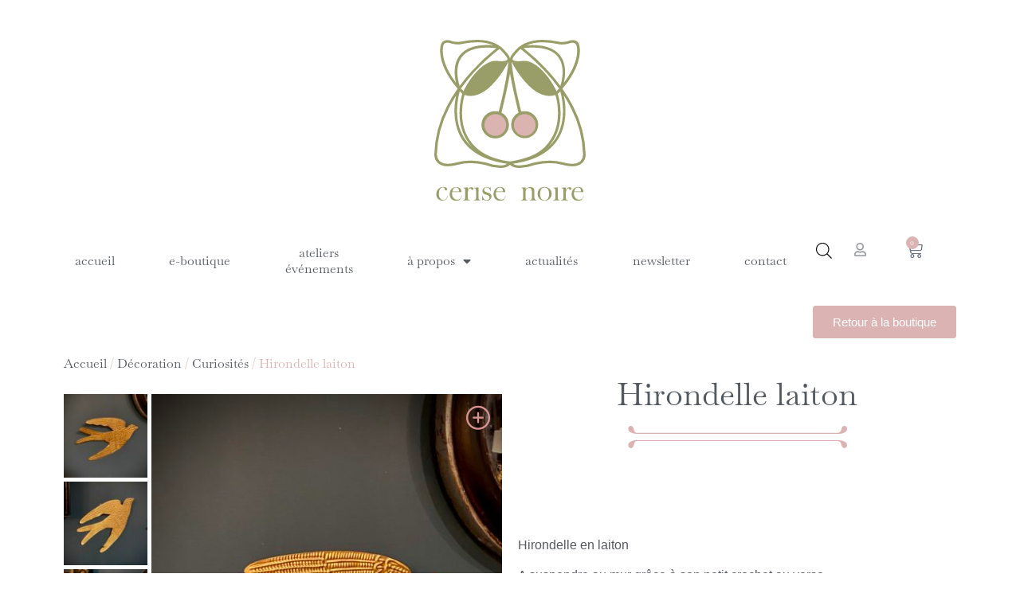

--- FILE ---
content_type: text/html; charset=UTF-8
request_url: https://www.cerisenoire.ch/produit/hirondelle-laiton/
body_size: 34220
content:
<!doctype html>
<html lang="fr-FR">
<head>
	<meta charset="UTF-8">
	<meta name="viewport" content="width=device-width, initial-scale=1">
	<link rel="profile" href="https://gmpg.org/xfn/11">
	<title>Hirondelle laiton &#8211; Cerise Noire</title>
<meta name='robots' content='max-image-preview:large' />
	<style>img:is([sizes="auto" i], [sizes^="auto," i]) { contain-intrinsic-size: 3000px 1500px }</style>
	<link rel="alternate" hreflang="fr" href="https://www.cerisenoire.ch/produit/hirondelle-laiton/" />
<link rel="alternate" hreflang="x-default" href="https://www.cerisenoire.ch/produit/hirondelle-laiton/" />
<link rel='dns-prefetch' href='//web.squarecdn.com' />
<link rel='dns-prefetch' href='//capi-automation.s3.us-east-2.amazonaws.com' />

<link rel="alternate" type="application/rss+xml" title="Cerise Noire &raquo; Flux" href="https://www.cerisenoire.ch/feed/" />
<link rel="alternate" type="application/rss+xml" title="Cerise Noire &raquo; Flux des commentaires" href="https://www.cerisenoire.ch/comments/feed/" />
<link rel="alternate" type="text/calendar" title="Cerise Noire &raquo; Flux iCal" href="https://www.cerisenoire.ch/events/?ical=1" />
		<!-- This site uses the Google Analytics by MonsterInsights plugin v9.9.0 - Using Analytics tracking - https://www.monsterinsights.com/ -->
							<script src="//www.googletagmanager.com/gtag/js?id=G-Y99RN60PVN"  data-cfasync="false" data-wpfc-render="false" async></script>
			<script data-cfasync="false" data-wpfc-render="false">
				var mi_version = '9.9.0';
				var mi_track_user = true;
				var mi_no_track_reason = '';
								var MonsterInsightsDefaultLocations = {"page_location":"https:\/\/www.cerisenoire.ch\/produit\/hirondelle-laiton\/"};
								if ( typeof MonsterInsightsPrivacyGuardFilter === 'function' ) {
					var MonsterInsightsLocations = (typeof MonsterInsightsExcludeQuery === 'object') ? MonsterInsightsPrivacyGuardFilter( MonsterInsightsExcludeQuery ) : MonsterInsightsPrivacyGuardFilter( MonsterInsightsDefaultLocations );
				} else {
					var MonsterInsightsLocations = (typeof MonsterInsightsExcludeQuery === 'object') ? MonsterInsightsExcludeQuery : MonsterInsightsDefaultLocations;
				}

								var disableStrs = [
										'ga-disable-G-Y99RN60PVN',
									];

				/* Function to detect opted out users */
				function __gtagTrackerIsOptedOut() {
					for (var index = 0; index < disableStrs.length; index++) {
						if (document.cookie.indexOf(disableStrs[index] + '=true') > -1) {
							return true;
						}
					}

					return false;
				}

				/* Disable tracking if the opt-out cookie exists. */
				if (__gtagTrackerIsOptedOut()) {
					for (var index = 0; index < disableStrs.length; index++) {
						window[disableStrs[index]] = true;
					}
				}

				/* Opt-out function */
				function __gtagTrackerOptout() {
					for (var index = 0; index < disableStrs.length; index++) {
						document.cookie = disableStrs[index] + '=true; expires=Thu, 31 Dec 2099 23:59:59 UTC; path=/';
						window[disableStrs[index]] = true;
					}
				}

				if ('undefined' === typeof gaOptout) {
					function gaOptout() {
						__gtagTrackerOptout();
					}
				}
								window.dataLayer = window.dataLayer || [];

				window.MonsterInsightsDualTracker = {
					helpers: {},
					trackers: {},
				};
				if (mi_track_user) {
					function __gtagDataLayer() {
						dataLayer.push(arguments);
					}

					function __gtagTracker(type, name, parameters) {
						if (!parameters) {
							parameters = {};
						}

						if (parameters.send_to) {
							__gtagDataLayer.apply(null, arguments);
							return;
						}

						if (type === 'event') {
														parameters.send_to = monsterinsights_frontend.v4_id;
							var hookName = name;
							if (typeof parameters['event_category'] !== 'undefined') {
								hookName = parameters['event_category'] + ':' + name;
							}

							if (typeof MonsterInsightsDualTracker.trackers[hookName] !== 'undefined') {
								MonsterInsightsDualTracker.trackers[hookName](parameters);
							} else {
								__gtagDataLayer('event', name, parameters);
							}
							
						} else {
							__gtagDataLayer.apply(null, arguments);
						}
					}

					__gtagTracker('js', new Date());
					__gtagTracker('set', {
						'developer_id.dZGIzZG': true,
											});
					if ( MonsterInsightsLocations.page_location ) {
						__gtagTracker('set', MonsterInsightsLocations);
					}
										__gtagTracker('config', 'G-Y99RN60PVN', {"forceSSL":"true","link_attribution":"true"} );
										window.gtag = __gtagTracker;										(function () {
						/* https://developers.google.com/analytics/devguides/collection/analyticsjs/ */
						/* ga and __gaTracker compatibility shim. */
						var noopfn = function () {
							return null;
						};
						var newtracker = function () {
							return new Tracker();
						};
						var Tracker = function () {
							return null;
						};
						var p = Tracker.prototype;
						p.get = noopfn;
						p.set = noopfn;
						p.send = function () {
							var args = Array.prototype.slice.call(arguments);
							args.unshift('send');
							__gaTracker.apply(null, args);
						};
						var __gaTracker = function () {
							var len = arguments.length;
							if (len === 0) {
								return;
							}
							var f = arguments[len - 1];
							if (typeof f !== 'object' || f === null || typeof f.hitCallback !== 'function') {
								if ('send' === arguments[0]) {
									var hitConverted, hitObject = false, action;
									if ('event' === arguments[1]) {
										if ('undefined' !== typeof arguments[3]) {
											hitObject = {
												'eventAction': arguments[3],
												'eventCategory': arguments[2],
												'eventLabel': arguments[4],
												'value': arguments[5] ? arguments[5] : 1,
											}
										}
									}
									if ('pageview' === arguments[1]) {
										if ('undefined' !== typeof arguments[2]) {
											hitObject = {
												'eventAction': 'page_view',
												'page_path': arguments[2],
											}
										}
									}
									if (typeof arguments[2] === 'object') {
										hitObject = arguments[2];
									}
									if (typeof arguments[5] === 'object') {
										Object.assign(hitObject, arguments[5]);
									}
									if ('undefined' !== typeof arguments[1].hitType) {
										hitObject = arguments[1];
										if ('pageview' === hitObject.hitType) {
											hitObject.eventAction = 'page_view';
										}
									}
									if (hitObject) {
										action = 'timing' === arguments[1].hitType ? 'timing_complete' : hitObject.eventAction;
										hitConverted = mapArgs(hitObject);
										__gtagTracker('event', action, hitConverted);
									}
								}
								return;
							}

							function mapArgs(args) {
								var arg, hit = {};
								var gaMap = {
									'eventCategory': 'event_category',
									'eventAction': 'event_action',
									'eventLabel': 'event_label',
									'eventValue': 'event_value',
									'nonInteraction': 'non_interaction',
									'timingCategory': 'event_category',
									'timingVar': 'name',
									'timingValue': 'value',
									'timingLabel': 'event_label',
									'page': 'page_path',
									'location': 'page_location',
									'title': 'page_title',
									'referrer' : 'page_referrer',
								};
								for (arg in args) {
																		if (!(!args.hasOwnProperty(arg) || !gaMap.hasOwnProperty(arg))) {
										hit[gaMap[arg]] = args[arg];
									} else {
										hit[arg] = args[arg];
									}
								}
								return hit;
							}

							try {
								f.hitCallback();
							} catch (ex) {
							}
						};
						__gaTracker.create = newtracker;
						__gaTracker.getByName = newtracker;
						__gaTracker.getAll = function () {
							return [];
						};
						__gaTracker.remove = noopfn;
						__gaTracker.loaded = true;
						window['__gaTracker'] = __gaTracker;
					})();
									} else {
										console.log("");
					(function () {
						function __gtagTracker() {
							return null;
						}

						window['__gtagTracker'] = __gtagTracker;
						window['gtag'] = __gtagTracker;
					})();
									}
			</script>
			
							<!-- / Google Analytics by MonsterInsights -->
		<link data-minify="1" rel='stylesheet' id='formidable-css' href='https://www.cerisenoire.ch/wp-content/cache/min/1/wp-content/plugins/formidable/css/formidableforms.css?ver=1768325590' media='all' />
<link rel='stylesheet' id='sbi_styles-css' href='https://www.cerisenoire.ch/wp-content/plugins/instagram-feed/css/sbi-styles.min.css?ver=6.9.1' media='all' />
<style id='wp-emoji-styles-inline-css'>

	img.wp-smiley, img.emoji {
		display: inline !important;
		border: none !important;
		box-shadow: none !important;
		height: 1em !important;
		width: 1em !important;
		margin: 0 0.07em !important;
		vertical-align: -0.1em !important;
		background: none !important;
		padding: 0 !important;
	}
</style>
<link rel='stylesheet' id='wp-block-library-css' href='https://www.cerisenoire.ch/wp-includes/css/dist/block-library/style.min.css?ver=62be530cc0e184b81308938c9fcab7f6' media='all' />
<style id='global-styles-inline-css'>
:root{--wp--preset--aspect-ratio--square: 1;--wp--preset--aspect-ratio--4-3: 4/3;--wp--preset--aspect-ratio--3-4: 3/4;--wp--preset--aspect-ratio--3-2: 3/2;--wp--preset--aspect-ratio--2-3: 2/3;--wp--preset--aspect-ratio--16-9: 16/9;--wp--preset--aspect-ratio--9-16: 9/16;--wp--preset--color--black: #000000;--wp--preset--color--cyan-bluish-gray: #abb8c3;--wp--preset--color--white: #ffffff;--wp--preset--color--pale-pink: #f78da7;--wp--preset--color--vivid-red: #cf2e2e;--wp--preset--color--luminous-vivid-orange: #ff6900;--wp--preset--color--luminous-vivid-amber: #fcb900;--wp--preset--color--light-green-cyan: #7bdcb5;--wp--preset--color--vivid-green-cyan: #00d084;--wp--preset--color--pale-cyan-blue: #8ed1fc;--wp--preset--color--vivid-cyan-blue: #0693e3;--wp--preset--color--vivid-purple: #9b51e0;--wp--preset--gradient--vivid-cyan-blue-to-vivid-purple: linear-gradient(135deg,rgba(6,147,227,1) 0%,rgb(155,81,224) 100%);--wp--preset--gradient--light-green-cyan-to-vivid-green-cyan: linear-gradient(135deg,rgb(122,220,180) 0%,rgb(0,208,130) 100%);--wp--preset--gradient--luminous-vivid-amber-to-luminous-vivid-orange: linear-gradient(135deg,rgba(252,185,0,1) 0%,rgba(255,105,0,1) 100%);--wp--preset--gradient--luminous-vivid-orange-to-vivid-red: linear-gradient(135deg,rgba(255,105,0,1) 0%,rgb(207,46,46) 100%);--wp--preset--gradient--very-light-gray-to-cyan-bluish-gray: linear-gradient(135deg,rgb(238,238,238) 0%,rgb(169,184,195) 100%);--wp--preset--gradient--cool-to-warm-spectrum: linear-gradient(135deg,rgb(74,234,220) 0%,rgb(151,120,209) 20%,rgb(207,42,186) 40%,rgb(238,44,130) 60%,rgb(251,105,98) 80%,rgb(254,248,76) 100%);--wp--preset--gradient--blush-light-purple: linear-gradient(135deg,rgb(255,206,236) 0%,rgb(152,150,240) 100%);--wp--preset--gradient--blush-bordeaux: linear-gradient(135deg,rgb(254,205,165) 0%,rgb(254,45,45) 50%,rgb(107,0,62) 100%);--wp--preset--gradient--luminous-dusk: linear-gradient(135deg,rgb(255,203,112) 0%,rgb(199,81,192) 50%,rgb(65,88,208) 100%);--wp--preset--gradient--pale-ocean: linear-gradient(135deg,rgb(255,245,203) 0%,rgb(182,227,212) 50%,rgb(51,167,181) 100%);--wp--preset--gradient--electric-grass: linear-gradient(135deg,rgb(202,248,128) 0%,rgb(113,206,126) 100%);--wp--preset--gradient--midnight: linear-gradient(135deg,rgb(2,3,129) 0%,rgb(40,116,252) 100%);--wp--preset--font-size--small: 13px;--wp--preset--font-size--medium: 20px;--wp--preset--font-size--large: 36px;--wp--preset--font-size--x-large: 42px;--wp--preset--spacing--20: 0.44rem;--wp--preset--spacing--30: 0.67rem;--wp--preset--spacing--40: 1rem;--wp--preset--spacing--50: 1.5rem;--wp--preset--spacing--60: 2.25rem;--wp--preset--spacing--70: 3.38rem;--wp--preset--spacing--80: 5.06rem;--wp--preset--shadow--natural: 6px 6px 9px rgba(0, 0, 0, 0.2);--wp--preset--shadow--deep: 12px 12px 50px rgba(0, 0, 0, 0.4);--wp--preset--shadow--sharp: 6px 6px 0px rgba(0, 0, 0, 0.2);--wp--preset--shadow--outlined: 6px 6px 0px -3px rgba(255, 255, 255, 1), 6px 6px rgba(0, 0, 0, 1);--wp--preset--shadow--crisp: 6px 6px 0px rgba(0, 0, 0, 1);}:root { --wp--style--global--content-size: 800px;--wp--style--global--wide-size: 1200px; }:where(body) { margin: 0; }.wp-site-blocks > .alignleft { float: left; margin-right: 2em; }.wp-site-blocks > .alignright { float: right; margin-left: 2em; }.wp-site-blocks > .aligncenter { justify-content: center; margin-left: auto; margin-right: auto; }:where(.wp-site-blocks) > * { margin-block-start: 24px; margin-block-end: 0; }:where(.wp-site-blocks) > :first-child { margin-block-start: 0; }:where(.wp-site-blocks) > :last-child { margin-block-end: 0; }:root { --wp--style--block-gap: 24px; }:root :where(.is-layout-flow) > :first-child{margin-block-start: 0;}:root :where(.is-layout-flow) > :last-child{margin-block-end: 0;}:root :where(.is-layout-flow) > *{margin-block-start: 24px;margin-block-end: 0;}:root :where(.is-layout-constrained) > :first-child{margin-block-start: 0;}:root :where(.is-layout-constrained) > :last-child{margin-block-end: 0;}:root :where(.is-layout-constrained) > *{margin-block-start: 24px;margin-block-end: 0;}:root :where(.is-layout-flex){gap: 24px;}:root :where(.is-layout-grid){gap: 24px;}.is-layout-flow > .alignleft{float: left;margin-inline-start: 0;margin-inline-end: 2em;}.is-layout-flow > .alignright{float: right;margin-inline-start: 2em;margin-inline-end: 0;}.is-layout-flow > .aligncenter{margin-left: auto !important;margin-right: auto !important;}.is-layout-constrained > .alignleft{float: left;margin-inline-start: 0;margin-inline-end: 2em;}.is-layout-constrained > .alignright{float: right;margin-inline-start: 2em;margin-inline-end: 0;}.is-layout-constrained > .aligncenter{margin-left: auto !important;margin-right: auto !important;}.is-layout-constrained > :where(:not(.alignleft):not(.alignright):not(.alignfull)){max-width: var(--wp--style--global--content-size);margin-left: auto !important;margin-right: auto !important;}.is-layout-constrained > .alignwide{max-width: var(--wp--style--global--wide-size);}body .is-layout-flex{display: flex;}.is-layout-flex{flex-wrap: wrap;align-items: center;}.is-layout-flex > :is(*, div){margin: 0;}body .is-layout-grid{display: grid;}.is-layout-grid > :is(*, div){margin: 0;}body{padding-top: 0px;padding-right: 0px;padding-bottom: 0px;padding-left: 0px;}a:where(:not(.wp-element-button)){text-decoration: underline;}:root :where(.wp-element-button, .wp-block-button__link){background-color: #32373c;border-width: 0;color: #fff;font-family: inherit;font-size: inherit;line-height: inherit;padding: calc(0.667em + 2px) calc(1.333em + 2px);text-decoration: none;}.has-black-color{color: var(--wp--preset--color--black) !important;}.has-cyan-bluish-gray-color{color: var(--wp--preset--color--cyan-bluish-gray) !important;}.has-white-color{color: var(--wp--preset--color--white) !important;}.has-pale-pink-color{color: var(--wp--preset--color--pale-pink) !important;}.has-vivid-red-color{color: var(--wp--preset--color--vivid-red) !important;}.has-luminous-vivid-orange-color{color: var(--wp--preset--color--luminous-vivid-orange) !important;}.has-luminous-vivid-amber-color{color: var(--wp--preset--color--luminous-vivid-amber) !important;}.has-light-green-cyan-color{color: var(--wp--preset--color--light-green-cyan) !important;}.has-vivid-green-cyan-color{color: var(--wp--preset--color--vivid-green-cyan) !important;}.has-pale-cyan-blue-color{color: var(--wp--preset--color--pale-cyan-blue) !important;}.has-vivid-cyan-blue-color{color: var(--wp--preset--color--vivid-cyan-blue) !important;}.has-vivid-purple-color{color: var(--wp--preset--color--vivid-purple) !important;}.has-black-background-color{background-color: var(--wp--preset--color--black) !important;}.has-cyan-bluish-gray-background-color{background-color: var(--wp--preset--color--cyan-bluish-gray) !important;}.has-white-background-color{background-color: var(--wp--preset--color--white) !important;}.has-pale-pink-background-color{background-color: var(--wp--preset--color--pale-pink) !important;}.has-vivid-red-background-color{background-color: var(--wp--preset--color--vivid-red) !important;}.has-luminous-vivid-orange-background-color{background-color: var(--wp--preset--color--luminous-vivid-orange) !important;}.has-luminous-vivid-amber-background-color{background-color: var(--wp--preset--color--luminous-vivid-amber) !important;}.has-light-green-cyan-background-color{background-color: var(--wp--preset--color--light-green-cyan) !important;}.has-vivid-green-cyan-background-color{background-color: var(--wp--preset--color--vivid-green-cyan) !important;}.has-pale-cyan-blue-background-color{background-color: var(--wp--preset--color--pale-cyan-blue) !important;}.has-vivid-cyan-blue-background-color{background-color: var(--wp--preset--color--vivid-cyan-blue) !important;}.has-vivid-purple-background-color{background-color: var(--wp--preset--color--vivid-purple) !important;}.has-black-border-color{border-color: var(--wp--preset--color--black) !important;}.has-cyan-bluish-gray-border-color{border-color: var(--wp--preset--color--cyan-bluish-gray) !important;}.has-white-border-color{border-color: var(--wp--preset--color--white) !important;}.has-pale-pink-border-color{border-color: var(--wp--preset--color--pale-pink) !important;}.has-vivid-red-border-color{border-color: var(--wp--preset--color--vivid-red) !important;}.has-luminous-vivid-orange-border-color{border-color: var(--wp--preset--color--luminous-vivid-orange) !important;}.has-luminous-vivid-amber-border-color{border-color: var(--wp--preset--color--luminous-vivid-amber) !important;}.has-light-green-cyan-border-color{border-color: var(--wp--preset--color--light-green-cyan) !important;}.has-vivid-green-cyan-border-color{border-color: var(--wp--preset--color--vivid-green-cyan) !important;}.has-pale-cyan-blue-border-color{border-color: var(--wp--preset--color--pale-cyan-blue) !important;}.has-vivid-cyan-blue-border-color{border-color: var(--wp--preset--color--vivid-cyan-blue) !important;}.has-vivid-purple-border-color{border-color: var(--wp--preset--color--vivid-purple) !important;}.has-vivid-cyan-blue-to-vivid-purple-gradient-background{background: var(--wp--preset--gradient--vivid-cyan-blue-to-vivid-purple) !important;}.has-light-green-cyan-to-vivid-green-cyan-gradient-background{background: var(--wp--preset--gradient--light-green-cyan-to-vivid-green-cyan) !important;}.has-luminous-vivid-amber-to-luminous-vivid-orange-gradient-background{background: var(--wp--preset--gradient--luminous-vivid-amber-to-luminous-vivid-orange) !important;}.has-luminous-vivid-orange-to-vivid-red-gradient-background{background: var(--wp--preset--gradient--luminous-vivid-orange-to-vivid-red) !important;}.has-very-light-gray-to-cyan-bluish-gray-gradient-background{background: var(--wp--preset--gradient--very-light-gray-to-cyan-bluish-gray) !important;}.has-cool-to-warm-spectrum-gradient-background{background: var(--wp--preset--gradient--cool-to-warm-spectrum) !important;}.has-blush-light-purple-gradient-background{background: var(--wp--preset--gradient--blush-light-purple) !important;}.has-blush-bordeaux-gradient-background{background: var(--wp--preset--gradient--blush-bordeaux) !important;}.has-luminous-dusk-gradient-background{background: var(--wp--preset--gradient--luminous-dusk) !important;}.has-pale-ocean-gradient-background{background: var(--wp--preset--gradient--pale-ocean) !important;}.has-electric-grass-gradient-background{background: var(--wp--preset--gradient--electric-grass) !important;}.has-midnight-gradient-background{background: var(--wp--preset--gradient--midnight) !important;}.has-small-font-size{font-size: var(--wp--preset--font-size--small) !important;}.has-medium-font-size{font-size: var(--wp--preset--font-size--medium) !important;}.has-large-font-size{font-size: var(--wp--preset--font-size--large) !important;}.has-x-large-font-size{font-size: var(--wp--preset--font-size--x-large) !important;}
:root :where(.wp-block-pullquote){font-size: 1.5em;line-height: 1.6;}
</style>
<link data-minify="1" rel='stylesheet' id='alo-easymail-css' href='https://www.cerisenoire.ch/wp-content/cache/min/1/wp-content/themes/hello-cerisenoire/alo-easymail.css?ver=1768325590' media='all' />
<link rel='stylesheet' id='ae-pro-css-css' href='https://www.cerisenoire.ch/wp-content/plugins/anywhere-elementor-pro/includes/assets/css/ae-pro.min.css?ver=2.29.2' media='all' />
<link data-minify="1" rel='stylesheet' id='woof-css' href='https://www.cerisenoire.ch/wp-content/cache/min/1/wp-content/plugins/woocommerce-products-filter/css/front.css?ver=1768325590' media='all' />
<style id='woof-inline-css'>

.woof_products_top_panel li span, .woof_products_top_panel2 li span{background: url(https://www.cerisenoire.ch/wp-content/plugins/woocommerce-products-filter/img/delete.png);background-size: 14px 14px;background-repeat: no-repeat;background-position: right;}
.woof_edit_view{
                    display: none;
                }
.woof_list li {
    margin: 0 3px 0 3px !important;
    display: inline;
}
</style>
<link rel='stylesheet' id='chosen-drop-down-css' href='https://www.cerisenoire.ch/wp-content/plugins/woocommerce-products-filter/js/chosen/chosen.min.css?ver=1.3.7.2' media='all' />
<link data-minify="1" rel='stylesheet' id='plainoverlay-css' href='https://www.cerisenoire.ch/wp-content/cache/min/1/wp-content/plugins/woocommerce-products-filter/css/plainoverlay.css?ver=1768325590' media='all' />
<link data-minify="1" rel='stylesheet' id='icheck-jquery-color-flat-css' href='https://www.cerisenoire.ch/wp-content/cache/min/1/wp-content/plugins/woocommerce-products-filter/js/icheck/skins/flat/_all.css?ver=1768325590' media='all' />
<link data-minify="1" rel='stylesheet' id='icheck-jquery-color-square-css' href='https://www.cerisenoire.ch/wp-content/cache/min/1/wp-content/plugins/woocommerce-products-filter/js/icheck/skins/square/_all.css?ver=1768325590' media='all' />
<link data-minify="1" rel='stylesheet' id='icheck-jquery-color-minimal-css' href='https://www.cerisenoire.ch/wp-content/cache/min/1/wp-content/plugins/woocommerce-products-filter/js/icheck/skins/minimal/_all.css?ver=1768325590' media='all' />
<link data-minify="1" rel='stylesheet' id='woof_by_author_html_items-css' href='https://www.cerisenoire.ch/wp-content/cache/min/1/wp-content/plugins/woocommerce-products-filter/ext/by_author/css/by_author.css?ver=1768325590' media='all' />
<link data-minify="1" rel='stylesheet' id='woof_by_instock_html_items-css' href='https://www.cerisenoire.ch/wp-content/cache/min/1/wp-content/plugins/woocommerce-products-filter/ext/by_instock/css/by_instock.css?ver=1768325590' media='all' />
<link data-minify="1" rel='stylesheet' id='woof_by_onsales_html_items-css' href='https://www.cerisenoire.ch/wp-content/cache/min/1/wp-content/plugins/woocommerce-products-filter/ext/by_onsales/css/by_onsales.css?ver=1768325590' media='all' />
<link data-minify="1" rel='stylesheet' id='woof_by_text_html_items-css' href='https://www.cerisenoire.ch/wp-content/cache/min/1/wp-content/plugins/woocommerce-products-filter/ext/by_text/assets/css/front.css?ver=1768325590' media='all' />
<link data-minify="1" rel='stylesheet' id='woof_label_html_items-css' href='https://www.cerisenoire.ch/wp-content/cache/min/1/wp-content/plugins/woocommerce-products-filter/ext/label/css/html_types/label.css?ver=1768325590' media='all' />
<link data-minify="1" rel='stylesheet' id='woof_select_radio_check_html_items-css' href='https://www.cerisenoire.ch/wp-content/cache/min/1/wp-content/plugins/woocommerce-products-filter/ext/select_radio_check/css/html_types/select_radio_check.css?ver=1768325590' media='all' />
<link data-minify="1" rel='stylesheet' id='woof_sd_html_items_checkbox-css' href='https://www.cerisenoire.ch/wp-content/cache/min/1/wp-content/plugins/woocommerce-products-filter/ext/smart_designer/css/elements/checkbox.css?ver=1768325590' media='all' />
<link data-minify="1" rel='stylesheet' id='woof_sd_html_items_radio-css' href='https://www.cerisenoire.ch/wp-content/cache/min/1/wp-content/plugins/woocommerce-products-filter/ext/smart_designer/css/elements/radio.css?ver=1768325590' media='all' />
<link data-minify="1" rel='stylesheet' id='woof_sd_html_items_switcher-css' href='https://www.cerisenoire.ch/wp-content/cache/min/1/wp-content/plugins/woocommerce-products-filter/ext/smart_designer/css/elements/switcher.css?ver=1768325590' media='all' />
<link data-minify="1" rel='stylesheet' id='woof_sd_html_items_color-css' href='https://www.cerisenoire.ch/wp-content/cache/min/1/wp-content/plugins/woocommerce-products-filter/ext/smart_designer/css/elements/color.css?ver=1768325590' media='all' />
<link data-minify="1" rel='stylesheet' id='woof_sd_html_items_tooltip-css' href='https://www.cerisenoire.ch/wp-content/cache/min/1/wp-content/plugins/woocommerce-products-filter/ext/smart_designer/css/tooltip.css?ver=1768325590' media='all' />
<link data-minify="1" rel='stylesheet' id='woof_sd_html_items_front-css' href='https://www.cerisenoire.ch/wp-content/cache/min/1/wp-content/plugins/woocommerce-products-filter/ext/smart_designer/css/front.css?ver=1768325590' media='all' />
<link data-minify="1" rel='stylesheet' id='woof-switcher23-css' href='https://www.cerisenoire.ch/wp-content/cache/min/1/wp-content/plugins/woocommerce-products-filter/css/switcher.css?ver=1768325590' media='all' />
<link data-minify="1" rel='stylesheet' id='woocommerce-layout-css' href='https://www.cerisenoire.ch/wp-content/cache/min/1/wp-content/plugins/woocommerce/assets/css/woocommerce-layout.css?ver=1768325590' media='all' />
<link data-minify="1" rel='stylesheet' id='woocommerce-smallscreen-css' href='https://www.cerisenoire.ch/wp-content/cache/min/1/wp-content/plugins/woocommerce/assets/css/woocommerce-smallscreen.css?ver=1768325590' media='only screen and (max-width: 768px)' />
<link data-minify="1" rel='stylesheet' id='woocommerce-general-css' href='https://www.cerisenoire.ch/wp-content/cache/min/1/wp-content/plugins/woocommerce/assets/css/woocommerce.css?ver=1768325590' media='all' />
<style id='woocommerce-inline-inline-css'>
.woocommerce form .form-row .required { visibility: visible; }
</style>
<link data-minify="1" rel='stylesheet' id='wpawg-style-css' href='https://www.cerisenoire.ch/wp-content/cache/min/1/wp-content/plugins/wpa-woo-gallery/assets/css/style.css?ver=1768325590' media='all' />
<link data-minify="1" rel='stylesheet' id='tribe-events-v2-single-skeleton-css' href='https://www.cerisenoire.ch/wp-content/cache/min/1/wp-content/plugins/the-events-calendar/build/css/tribe-events-single-skeleton.css?ver=1768325590' media='all' />
<link data-minify="1" rel='stylesheet' id='tribe-events-v2-single-skeleton-full-css' href='https://www.cerisenoire.ch/wp-content/cache/min/1/wp-content/plugins/the-events-calendar/build/css/tribe-events-single-full.css?ver=1768325590' media='all' />
<link data-minify="1" rel='stylesheet' id='tec-events-elementor-widgets-base-styles-css' href='https://www.cerisenoire.ch/wp-content/cache/min/1/wp-content/plugins/the-events-calendar/build/css/integrations/plugins/elementor/widgets/widget-base.css?ver=1768325590' media='all' />
<link rel='stylesheet' id='wpml-legacy-horizontal-list-0-css' href='https://www.cerisenoire.ch/wp-content/plugins/sitepress-multilingual-cms/templates/language-switchers/legacy-list-horizontal/style.min.css?ver=1' media='all' />
<link data-minify="1" rel='stylesheet' id='wc-gc-css-css' href='https://www.cerisenoire.ch/wp-content/cache/min/1/wp-content/plugins/woocommerce-gift-cards/assets/css/frontend/woocommerce.css?ver=1768325590' media='all' />
<link data-minify="1" rel='stylesheet' id='brands-styles-css' href='https://www.cerisenoire.ch/wp-content/cache/min/1/wp-content/plugins/woocommerce/assets/css/brands.css?ver=1768325590' media='all' />
<link rel='stylesheet' id='dgwt-wcas-style-css' href='https://www.cerisenoire.ch/wp-content/plugins/ajax-search-for-woocommerce/assets/css/style.min.css?ver=1.31.0' media='all' />
<link data-minify="1" rel='stylesheet' id='hello-elementor-css' href='https://www.cerisenoire.ch/wp-content/cache/min/1/wp-content/themes/hello-elementor/assets/css/reset.css?ver=1768325590' media='all' />
<link data-minify="1" rel='stylesheet' id='hello-elementor-theme-style-css' href='https://www.cerisenoire.ch/wp-content/cache/min/1/wp-content/themes/hello-elementor/assets/css/theme.css?ver=1768325590' media='all' />
<link data-minify="1" rel='stylesheet' id='chld_thm_cfg_child-css' href='https://www.cerisenoire.ch/wp-content/cache/min/1/wp-content/themes/hello-cerisenoire/style.css?ver=1768325590' media='all' />
<link data-minify="1" rel='stylesheet' id='hello-elementor-header-footer-css' href='https://www.cerisenoire.ch/wp-content/cache/min/1/wp-content/themes/hello-elementor/assets/css/header-footer.css?ver=1768325590' media='all' />
<link rel='stylesheet' id='elementor-frontend-css' href='https://www.cerisenoire.ch/wp-content/uploads/elementor/css/custom-frontend.min.css?ver=1768325588' media='all' />
<link rel='stylesheet' id='widget-image-css' href='https://www.cerisenoire.ch/wp-content/plugins/elementor/assets/css/widget-image.min.css?ver=3.32.5' media='all' />
<link rel='stylesheet' id='widget-nav-menu-css' href='https://www.cerisenoire.ch/wp-content/uploads/elementor/css/custom-pro-widget-nav-menu.min.css?ver=1768325588' media='all' />
<link rel='stylesheet' id='widget-heading-css' href='https://www.cerisenoire.ch/wp-content/plugins/elementor/assets/css/widget-heading.min.css?ver=3.32.5' media='all' />
<link data-minify="1" rel='stylesheet' id='swiper-css' href='https://www.cerisenoire.ch/wp-content/cache/min/1/wp-content/plugins/elementor/assets/lib/swiper/v8/css/swiper.min.css?ver=1768325590' media='all' />
<link rel='stylesheet' id='e-swiper-css' href='https://www.cerisenoire.ch/wp-content/plugins/elementor/assets/css/conditionals/e-swiper.min.css?ver=3.32.5' media='all' />
<link rel='stylesheet' id='widget-woocommerce-menu-cart-css' href='https://www.cerisenoire.ch/wp-content/uploads/elementor/css/custom-pro-widget-woocommerce-menu-cart.min.css?ver=1768325588' media='all' />
<link rel='stylesheet' id='widget-social-icons-css' href='https://www.cerisenoire.ch/wp-content/plugins/elementor/assets/css/widget-social-icons.min.css?ver=3.32.5' media='all' />
<link rel='stylesheet' id='e-apple-webkit-css' href='https://www.cerisenoire.ch/wp-content/uploads/elementor/css/custom-apple-webkit.min.css?ver=1768325588' media='all' />
<link rel='stylesheet' id='widget-spacer-css' href='https://www.cerisenoire.ch/wp-content/plugins/elementor/assets/css/widget-spacer.min.css?ver=3.32.5' media='all' />
<link rel='stylesheet' id='widget-woocommerce-product-price-css' href='https://www.cerisenoire.ch/wp-content/plugins/elementor-pro/assets/css/widget-woocommerce-product-price.min.css?ver=3.32.3' media='all' />
<link rel='stylesheet' id='widget-woocommerce-product-add-to-cart-css' href='https://www.cerisenoire.ch/wp-content/uploads/elementor/css/custom-pro-widget-woocommerce-product-add-to-cart.min.css?ver=1768325588' media='all' />
<link rel='stylesheet' id='widget-share-buttons-css' href='https://www.cerisenoire.ch/wp-content/plugins/elementor-pro/assets/css/widget-share-buttons.min.css?ver=3.32.3' media='all' />
<link rel='stylesheet' id='elementor-icons-shared-0-css' href='https://www.cerisenoire.ch/wp-content/plugins/elementor/assets/lib/font-awesome/css/fontawesome.min.css?ver=5.15.3' media='all' />
<link data-minify="1" rel='stylesheet' id='elementor-icons-fa-solid-css' href='https://www.cerisenoire.ch/wp-content/cache/min/1/wp-content/plugins/elementor/assets/lib/font-awesome/css/solid.min.css?ver=1768325590' media='all' />
<link data-minify="1" rel='stylesheet' id='elementor-icons-fa-brands-css' href='https://www.cerisenoire.ch/wp-content/cache/min/1/wp-content/plugins/elementor/assets/lib/font-awesome/css/brands.min.css?ver=1768325590' media='all' />
<link rel='stylesheet' id='widget-woocommerce-products-css' href='https://www.cerisenoire.ch/wp-content/plugins/elementor-pro/assets/css/widget-woocommerce-products.min.css?ver=3.32.3' media='all' />
<link rel='stylesheet' id='e-popup-css' href='https://www.cerisenoire.ch/wp-content/plugins/elementor-pro/assets/css/conditionals/popup.min.css?ver=3.32.3' media='all' />
<link data-minify="1" rel='stylesheet' id='elementor-icons-css' href='https://www.cerisenoire.ch/wp-content/cache/min/1/wp-content/plugins/elementor/assets/lib/eicons/css/elementor-icons.min.css?ver=1768325590' media='all' />
<link rel='stylesheet' id='elementor-post-6-css' href='https://www.cerisenoire.ch/wp-content/uploads/elementor/css/post-6.css?ver=1768325589' media='all' />
<link rel='stylesheet' id='full-screen-menu-frontend-css' href='https://www.cerisenoire.ch/wp-content/plugins/full-screen-menu-for-elementor/assets/css/frontend.min.css?ver=1.0.6' media='all' />
<link rel='stylesheet' id='sbistyles-css' href='https://www.cerisenoire.ch/wp-content/plugins/instagram-feed/css/sbi-styles.min.css?ver=6.9.1' media='all' />
<link rel='stylesheet' id='elementor-post-8-css' href='https://www.cerisenoire.ch/wp-content/uploads/elementor/css/post-8.css?ver=1768325589' media='all' />
<link rel='stylesheet' id='elementor-post-437-css' href='https://www.cerisenoire.ch/wp-content/uploads/elementor/css/post-437.css?ver=1768325720' media='all' />
<link rel='stylesheet' id='elementor-post-343-css' href='https://www.cerisenoire.ch/wp-content/uploads/elementor/css/post-343.css?ver=1768325819' media='all' />
<link rel='stylesheet' id='elementor-post-7663-css' href='https://www.cerisenoire.ch/wp-content/uploads/elementor/css/post-7663.css?ver=1768325589' media='all' />
<link rel='stylesheet' id='vegas-css-css' href='https://www.cerisenoire.ch/wp-content/plugins/anywhere-elementor-pro/includes/assets/lib/vegas/vegas.min.css?ver=2.4.0' media='all' />
<link data-minify="1" rel='stylesheet' id='flexible-shipping-free-shipping-css' href='https://www.cerisenoire.ch/wp-content/cache/min/1/wp-content/plugins/flexible-shipping/assets/dist/css/free-shipping.css?ver=1768325710' media='all' />
<link data-minify="1" rel='stylesheet' id='wc-square-css' href='https://www.cerisenoire.ch/wp-content/cache/min/1/wp-content/plugins/woocommerce-square/build/assets/frontend/wc-square.css?ver=1768325820' media='all' />
<link data-minify="1" rel='stylesheet' id='woo_discount_pro_style-css' href='https://www.cerisenoire.ch/wp-content/cache/min/1/wp-content/plugins/woo-discount-rules-pro/Assets/Css/awdr_style.css?ver=1768325590' media='all' />
<link data-minify="1" rel='stylesheet' id='elementor-gf-local-baskervville-css' href='https://www.cerisenoire.ch/wp-content/cache/min/1/wp-content/uploads/elementor/google-fonts/css/baskervville.css?ver=1768325590' media='all' />
<link data-minify="1" rel='stylesheet' id='elementor-gf-local-ubuntucondensed-css' href='https://www.cerisenoire.ch/wp-content/cache/min/1/wp-content/uploads/elementor/google-fonts/css/ubuntucondensed.css?ver=1768325820' media='all' />
<link data-minify="1" rel='stylesheet' id='elementor-icons-fa-regular-css' href='https://www.cerisenoire.ch/wp-content/cache/min/1/wp-content/plugins/elementor/assets/lib/font-awesome/css/regular.min.css?ver=1768325590' media='all' />
<script id="woof-husky-js-extra">
var woof_husky_txt = {"ajax_url":"https:\/\/www.cerisenoire.ch\/wp-admin\/admin-ajax.php","plugin_uri":"https:\/\/www.cerisenoire.ch\/wp-content\/plugins\/woocommerce-products-filter\/ext\/by_text\/","loader":"https:\/\/www.cerisenoire.ch\/wp-content\/plugins\/woocommerce-products-filter\/ext\/by_text\/assets\/img\/ajax-loader.gif","not_found":"Nothing found!","prev":"Prev","next":"Next","site_link":"https:\/\/www.cerisenoire.ch","default_data":{"placeholder":"","behavior":"title","search_by_full_word":0,"autocomplete":1,"how_to_open_links":0,"taxonomy_compatibility":0,"sku_compatibility":0,"custom_fields":"","search_desc_variant":0,"view_text_length":10,"min_symbols":3,"max_posts":10,"image":"","notes_for_customer":"","template":"default","max_open_height":300,"page":0}};
</script>
<script data-minify="1" src="https://www.cerisenoire.ch/wp-content/cache/min/1/wp-content/plugins/woocommerce-products-filter/ext/by_text/assets/js/husky.js?ver=1759822905" id="woof-husky-js"></script>
<script src="https://www.cerisenoire.ch/wp-content/plugins/google-analytics-for-wordpress/assets/js/frontend-gtag.min.js?ver=9.9.0" id="monsterinsights-frontend-script-js" async data-wp-strategy="async"></script>
<script data-cfasync="false" data-wpfc-render="false" id='monsterinsights-frontend-script-js-extra'>var monsterinsights_frontend = {"js_events_tracking":"true","download_extensions":"doc,pdf,ppt,zip,xls,docx,pptx,xlsx","inbound_paths":"[]","home_url":"https:\/\/www.cerisenoire.ch","hash_tracking":"false","v4_id":"G-Y99RN60PVN"};</script>
<script src="https://www.cerisenoire.ch/wp-includes/js/jquery/jquery.min.js?ver=3.7.1" id="jquery-core-js"></script>
<script src="https://www.cerisenoire.ch/wp-includes/js/jquery/jquery-migrate.min.js?ver=3.4.1" id="jquery-migrate-js"></script>
<script id="wc-single-product-js-extra">
var wc_single_product_params = {"i18n_required_rating_text":"Veuillez s\u00e9lectionner une note","i18n_rating_options":["1\u00a0\u00e9toile sur 5","2\u00a0\u00e9toiles sur 5","3\u00a0\u00e9toiles sur 5","4\u00a0\u00e9toiles sur 5","5\u00a0\u00e9toiles sur 5"],"i18n_product_gallery_trigger_text":"Voir la galerie d\u2019images en plein \u00e9cran","review_rating_required":"yes","flexslider":{"rtl":false,"animation":"slide","smoothHeight":true,"directionNav":false,"controlNav":"thumbnails","slideshow":false,"animationSpeed":500,"animationLoop":false,"allowOneSlide":false},"zoom_enabled":"","zoom_options":[],"photoswipe_enabled":"","photoswipe_options":{"shareEl":false,"closeOnScroll":false,"history":false,"hideAnimationDuration":0,"showAnimationDuration":0},"flexslider_enabled":""};
</script>
<script src="https://www.cerisenoire.ch/wp-content/plugins/woocommerce/assets/js/frontend/single-product.min.js?ver=10.3.3" id="wc-single-product-js" defer data-wp-strategy="defer"></script>
<script src="https://www.cerisenoire.ch/wp-content/plugins/woocommerce/assets/js/jquery-blockui/jquery.blockUI.min.js?ver=2.7.0-wc.10.3.3" id="wc-jquery-blockui-js" defer data-wp-strategy="defer"></script>
<script id="wc-add-to-cart-js-extra">
var wc_add_to_cart_params = {"ajax_url":"\/wp-admin\/admin-ajax.php","wc_ajax_url":"\/?wc-ajax=%%endpoint%%","i18n_view_cart":"Voir le panier","cart_url":"https:\/\/www.cerisenoire.ch\/panier\/","is_cart":"","cart_redirect_after_add":"no"};
</script>
<script src="https://www.cerisenoire.ch/wp-content/plugins/woocommerce/assets/js/frontend/add-to-cart.min.js?ver=10.3.3" id="wc-add-to-cart-js" defer data-wp-strategy="defer"></script>
<script src="https://www.cerisenoire.ch/wp-content/plugins/woocommerce/assets/js/js-cookie/js.cookie.min.js?ver=2.1.4-wc.10.3.3" id="wc-js-cookie-js" defer data-wp-strategy="defer"></script>
<script id="woocommerce-js-extra">
var woocommerce_params = {"ajax_url":"\/wp-admin\/admin-ajax.php","wc_ajax_url":"\/?wc-ajax=%%endpoint%%","i18n_password_show":"Afficher le mot de passe","i18n_password_hide":"Masquer le mot de passe"};
</script>
<script src="https://www.cerisenoire.ch/wp-content/plugins/woocommerce/assets/js/frontend/woocommerce.min.js?ver=10.3.3" id="woocommerce-js" defer data-wp-strategy="defer"></script>
<script id="kk-script-js-extra">
var fetchCartItems = {"ajax_url":"https:\/\/www.cerisenoire.ch\/wp-admin\/admin-ajax.php","action":"kk_wc_fetchcartitems","nonce":"c567b06367","currency":"CHF"};
</script>
<script data-minify="1" src="https://www.cerisenoire.ch/wp-content/cache/min/1/wp-content/plugins/kliken-marketing-for-google/assets/kk-script.js?ver=1759822905" id="kk-script-js"></script>
<script data-minify="1" src="https://www.cerisenoire.ch/wp-content/cache/min/1/v1/square.js?ver=1768325820" id="wc-square-payment-form-js"></script>
<link rel="https://api.w.org/" href="https://www.cerisenoire.ch/wp-json/" /><link rel="alternate" title="JSON" type="application/json" href="https://www.cerisenoire.ch/wp-json/wp/v2/product/2431" /><link rel="canonical" href="https://www.cerisenoire.ch/produit/hirondelle-laiton/" />
<link rel="alternate" title="oEmbed (JSON)" type="application/json+oembed" href="https://www.cerisenoire.ch/wp-json/oembed/1.0/embed?url=https%3A%2F%2Fwww.cerisenoire.ch%2Fproduit%2Fhirondelle-laiton%2F" />
<link rel="alternate" title="oEmbed (XML)" type="text/xml+oembed" href="https://www.cerisenoire.ch/wp-json/oembed/1.0/embed?url=https%3A%2F%2Fwww.cerisenoire.ch%2Fproduit%2Fhirondelle-laiton%2F&#038;format=xml" />
<meta name="generator" content="WPML ver:4.8.4 stt:1,4;" />
<script src="https://www.cerisenoire.ch/wp-includes/js/tw-sack.min.js?ver=1.6.1" id="sack-js"></script>
	<script type="text/javascript">
		//<![CDATA[
				function alo_em_pubblic_form ()
		{

			var alo_cf_array = new Array();
									document.alo_easymail_widget_form.submit.value="envoi en cours...";
			document.alo_easymail_widget_form.submit.disabled = true;
			document.getElementById('alo_em_widget_loading').style.display = "inline";
			document.getElementById('alo_easymail_widget_feedback').innerHTML = "";

			var alo_em_sack = new sack("https://www.cerisenoire.ch/wp-admin/admin-ajax.php" );

			alo_em_sack.execute = 1;
			alo_em_sack.method = 'POST';
			alo_em_sack.setVar( "action", "alo_em_pubblic_form_check" );
						alo_em_sack.setVar( "alo_em_opt_name", document.alo_easymail_widget_form.alo_em_opt_name.value );
						alo_em_sack.setVar( "alo_em_opt_email", document.alo_easymail_widget_form.alo_em_opt_email.value );

			alo_em_sack.setVar( "alo_em_privacy_agree", ( document.getElementById('alo_em_privacy_agree').checked ? 1 : 0 ) );

						alo_em_sack.setVar( "alo_easymail_txt_generic_error", 'Erreur durant l\'opération.' );
			alo_em_sack.setVar( "alo_em_error_email_incorrect", "L\'adresse e-mail est incorrecte");
			alo_em_sack.setVar( "alo_em_error_name_empty", "Le champ Nom est vide");
			alo_em_sack.setVar( "alo_em_error_privacy_empty", "The Politique de confidentialité field is empty");
						alo_em_sack.setVar( "alo_em_error_email_added", "Avertissement : cette adresse email a déjà été abonnée, mais non activée. Un autre e-mail d\'activation va être envoyé");
			alo_em_sack.setVar( "alo_em_error_email_activated", "Avertissement : cette adresse e-mail a déjà été abonnée");
			alo_em_sack.setVar( "alo_em_error_on_sending", "Erreur durant l\'envoi : merci d\'essayer à nouveau");
			alo_em_sack.setVar( "alo_em_txt_ok", "Abonnement effectué. Vous allez recevoir un e-mail contenant le lien. Vous devez cliquer sur ce lien pour confirmer votre abonnement.");
			alo_em_sack.setVar( "alo_em_txt_subscribe", "S\'abonner");
			alo_em_sack.setVar( "alo_em_lang_code", "fr");

			var cbs = document.getElementById('alo_easymail_widget_form').getElementsByTagName('input');
			var length = cbs.length;
			var lists = "";
			for (var i=0; i < length; i++) {
				if (cbs[i].name == 'alo_em_form_lists' +'[]' && cbs[i].type == 'checkbox') {
					if ( cbs[i].checked ) lists += cbs[i].value + ",";
				}
			}
			alo_em_sack.setVar( "alo_em_form_lists", lists );
			alo_em_sack.setVar( "alo_em_nonce", '1598219467' );
			alo_em_sack.runAJAX();

			return true;

		}
				//]]>
	</script>
	<meta name="tec-api-version" content="v1"><meta name="tec-api-origin" content="https://www.cerisenoire.ch"><link rel="alternate" href="https://www.cerisenoire.ch/wp-json/tribe/events/v1/" />		<style>
			.dgwt-wcas-ico-magnifier,.dgwt-wcas-ico-magnifier-handler{max-width:20px}.dgwt-wcas-search-wrapp{max-width:600px}		</style>
			<noscript><style>.woocommerce-product-gallery{ opacity: 1 !important; }</style></noscript>
	<meta name="generator" content="Elementor 3.32.5; features: additional_custom_breakpoints; settings: css_print_method-external, google_font-enabled, font_display-auto">
			<script  type="text/javascript">
				!function(f,b,e,v,n,t,s){if(f.fbq)return;n=f.fbq=function(){n.callMethod?
					n.callMethod.apply(n,arguments):n.queue.push(arguments)};if(!f._fbq)f._fbq=n;
					n.push=n;n.loaded=!0;n.version='2.0';n.queue=[];t=b.createElement(e);t.async=!0;
					t.src=v;s=b.getElementsByTagName(e)[0];s.parentNode.insertBefore(t,s)}(window,
					document,'script','https://connect.facebook.net/en_US/fbevents.js');
			</script>
			<!-- WooCommerce Facebook Integration Begin -->
			<script  type="text/javascript">

				fbq('init', '460000538529820', {}, {
    "agent": "woocommerce_6-10.3.3-3.5.13"
});

				document.addEventListener( 'DOMContentLoaded', function() {
					// Insert placeholder for events injected when a product is added to the cart through AJAX.
					document.body.insertAdjacentHTML( 'beforeend', '<div class=\"wc-facebook-pixel-event-placeholder\"></div>' );
				}, false );

			</script>
			<!-- WooCommerce Facebook Integration End -->
						<style>
				.e-con.e-parent:nth-of-type(n+4):not(.e-lazyloaded):not(.e-no-lazyload),
				.e-con.e-parent:nth-of-type(n+4):not(.e-lazyloaded):not(.e-no-lazyload) * {
					background-image: none !important;
				}
				@media screen and (max-height: 1024px) {
					.e-con.e-parent:nth-of-type(n+3):not(.e-lazyloaded):not(.e-no-lazyload),
					.e-con.e-parent:nth-of-type(n+3):not(.e-lazyloaded):not(.e-no-lazyload) * {
						background-image: none !important;
					}
				}
				@media screen and (max-height: 640px) {
					.e-con.e-parent:nth-of-type(n+2):not(.e-lazyloaded):not(.e-no-lazyload),
					.e-con.e-parent:nth-of-type(n+2):not(.e-lazyloaded):not(.e-no-lazyload) * {
						background-image: none !important;
					}
				}
			</style>
			<link rel="icon" href="https://www.cerisenoire.ch/wp-content/uploads/2020/10/logo_charlotte_cerisenoire.svg" sizes="32x32" />
<link rel="icon" href="https://www.cerisenoire.ch/wp-content/uploads/2020/10/logo_charlotte_cerisenoire.svg" sizes="192x192" />
<link rel="apple-touch-icon" href="https://www.cerisenoire.ch/wp-content/uploads/2020/10/logo_charlotte_cerisenoire.svg" />
<meta name="msapplication-TileImage" content="https://www.cerisenoire.ch/wp-content/uploads/2020/10/logo_charlotte_cerisenoire.svg" />
<meta name="generator" content="WP Rocket 3.20.0.2" data-wpr-features="wpr_minify_js wpr_minify_css wpr_preload_links wpr_desktop" /></head>
<body data-rsssl=1 class="wp-singular product-template-default single single-product postid-2431 wp-custom-logo wp-embed-responsive wp-theme-hello-elementor wp-child-theme-hello-cerisenoire theme-hello-elementor woocommerce woocommerce-page woocommerce-no-js wpawg-cerise noire tribe-no-js hello-elementor-default elementor-default elementor-template-full-width elementor-kit-6 elementor-page-343">


<a class="skip-link screen-reader-text" href="#content">Aller au contenu</a>

		<header data-rocket-location-hash="9cd81976f126b050fce007fe681d8fb1" data-elementor-type="header" data-elementor-id="8" class="elementor elementor-8 elementor-location-header" data-elementor-post-type="elementor_library">
					<section data-rocket-location-hash="1fe8873931f11636b4d40a214d1d9953" class="has_ae_slider elementor-section elementor-top-section elementor-element elementor-element-1de67c42 elementor-section-content-middle elementor-section-boxed elementor-section-height-default elementor-section-height-default ae-bg-gallery-type-default" data-id="1de67c42" data-element_type="section">
						<div data-rocket-location-hash="0b3376bad69c5a64f5d59c7096455786" class="elementor-container elementor-column-gap-no">
					<div class="has_ae_slider elementor-column elementor-col-100 elementor-top-column elementor-element elementor-element-4ee48877 ae-bg-gallery-type-default" data-id="4ee48877" data-element_type="column">
			<div class="elementor-widget-wrap elementor-element-populated">
						<div class="elementor-element elementor-element-34a49770 elementor-widget elementor-widget-theme-site-logo elementor-widget-image" data-id="34a49770" data-element_type="widget" data-widget_type="theme-site-logo.default">
				<div class="elementor-widget-container">
											<a href="https://www.cerisenoire.ch">
			<img width="1" height="1" src="https://www.cerisenoire.ch/wp-content/uploads/2020/10/logo_charlotte_cerisenoire.svg" class="attachment-full size-full wp-image-16" alt="" />				</a>
											</div>
				</div>
				<section class="has_ae_slider elementor-section elementor-inner-section elementor-element elementor-element-1e41ab8 elementor-section-boxed elementor-section-height-default elementor-section-height-default ae-bg-gallery-type-default" data-id="1e41ab8" data-element_type="section">
						<div data-rocket-location-hash="9f3cdebd482219aef067dbc56403b8d3" class="elementor-container elementor-column-gap-default">
					<div class="has_ae_slider elementor-column elementor-col-20 elementor-inner-column elementor-element elementor-element-2096b23 ae-bg-gallery-type-default" data-id="2096b23" data-element_type="column">
			<div class="elementor-widget-wrap elementor-element-populated">
						<div class="elementor-element elementor-element-3e9b393 elementor-nav-menu--dropdown-mobile elementor-nav-menu__align-justify elementor-nav-menu--stretch elementor-nav-menu__text-align-center elementor-nav-menu--toggle elementor-nav-menu--burger elementor-widget elementor-widget-nav-menu" data-id="3e9b393" data-element_type="widget" data-settings="{&quot;full_width&quot;:&quot;stretch&quot;,&quot;layout&quot;:&quot;horizontal&quot;,&quot;submenu_icon&quot;:{&quot;value&quot;:&quot;&lt;i class=\&quot;fas fa-caret-down\&quot; aria-hidden=\&quot;true\&quot;&gt;&lt;\/i&gt;&quot;,&quot;library&quot;:&quot;fa-solid&quot;},&quot;toggle&quot;:&quot;burger&quot;}" data-widget_type="nav-menu.default">
				<div class="elementor-widget-container">
								<nav aria-label="Menu" class="elementor-nav-menu--main elementor-nav-menu__container elementor-nav-menu--layout-horizontal e--pointer-none">
				<ul id="menu-1-3e9b393" class="elementor-nav-menu"><li class="menu-item menu-item-type-post_type menu-item-object-page menu-item-home menu-item-548"><a href="https://www.cerisenoire.ch/" class="elementor-item">accueil</a></li>
<li class="menu-item menu-item-type-post_type menu-item-object-page menu-item-387"><a href="https://www.cerisenoire.ch/brocante-decorations/" class="elementor-item">e-boutique</a></li>
<li class="menu-item menu-item-type-post_type menu-item-object-page menu-item-7033"><a href="https://www.cerisenoire.ch/ateliers-evenements/" class="elementor-item">ateliers <br/>événements</a></li>
<li class="menu-item menu-item-type-custom menu-item-object-custom menu-item-has-children menu-item-7657"><a href="#" class="elementor-item elementor-item-anchor">à propos</a>
<ul class="sub-menu elementor-nav-menu--dropdown">
	<li class="menu-item menu-item-type-post_type menu-item-object-page menu-item-168"><a href="https://www.cerisenoire.ch/cerise-noire/" class="elementor-sub-item">la petite histoire</a></li>
	<li class="menu-item menu-item-type-post_type menu-item-object-page menu-item-511"><a href="https://www.cerisenoire.ch/savoir-faire/" class="elementor-sub-item">mes savoir-faire</a></li>
	<li class="menu-item menu-item-type-post_type menu-item-object-page menu-item-585"><a href="https://www.cerisenoire.ch/publications/" class="elementor-sub-item">presse</a></li>
</ul>
</li>
<li class="menu-item menu-item-type-post_type menu-item-object-page menu-item-328"><a href="https://www.cerisenoire.ch/actualites/" class="elementor-item">actualités</a></li>
<li class="menu-item menu-item-type-post_type menu-item-object-page menu-item-7658"><a href="https://www.cerisenoire.ch/newsletter/" class="elementor-item">newsletter</a></li>
<li class="menu-item menu-item-type-post_type menu-item-object-page menu-item-169"><a href="https://www.cerisenoire.ch/contact/" class="elementor-item">contact</a></li>
</ul>			</nav>
					<div class="elementor-menu-toggle" role="button" tabindex="0" aria-label="Permuter le menu" aria-expanded="false">
			<i aria-hidden="true" role="presentation" class="elementor-menu-toggle__icon--open eicon-menu-bar"></i><i aria-hidden="true" role="presentation" class="elementor-menu-toggle__icon--close eicon-close"></i>		</div>
					<nav class="elementor-nav-menu--dropdown elementor-nav-menu__container" aria-hidden="true">
				<ul id="menu-2-3e9b393" class="elementor-nav-menu"><li class="menu-item menu-item-type-post_type menu-item-object-page menu-item-home menu-item-548"><a href="https://www.cerisenoire.ch/" class="elementor-item" tabindex="-1">accueil</a></li>
<li class="menu-item menu-item-type-post_type menu-item-object-page menu-item-387"><a href="https://www.cerisenoire.ch/brocante-decorations/" class="elementor-item" tabindex="-1">e-boutique</a></li>
<li class="menu-item menu-item-type-post_type menu-item-object-page menu-item-7033"><a href="https://www.cerisenoire.ch/ateliers-evenements/" class="elementor-item" tabindex="-1">ateliers <br/>événements</a></li>
<li class="menu-item menu-item-type-custom menu-item-object-custom menu-item-has-children menu-item-7657"><a href="#" class="elementor-item elementor-item-anchor" tabindex="-1">à propos</a>
<ul class="sub-menu elementor-nav-menu--dropdown">
	<li class="menu-item menu-item-type-post_type menu-item-object-page menu-item-168"><a href="https://www.cerisenoire.ch/cerise-noire/" class="elementor-sub-item" tabindex="-1">la petite histoire</a></li>
	<li class="menu-item menu-item-type-post_type menu-item-object-page menu-item-511"><a href="https://www.cerisenoire.ch/savoir-faire/" class="elementor-sub-item" tabindex="-1">mes savoir-faire</a></li>
	<li class="menu-item menu-item-type-post_type menu-item-object-page menu-item-585"><a href="https://www.cerisenoire.ch/publications/" class="elementor-sub-item" tabindex="-1">presse</a></li>
</ul>
</li>
<li class="menu-item menu-item-type-post_type menu-item-object-page menu-item-328"><a href="https://www.cerisenoire.ch/actualites/" class="elementor-item" tabindex="-1">actualités</a></li>
<li class="menu-item menu-item-type-post_type menu-item-object-page menu-item-7658"><a href="https://www.cerisenoire.ch/newsletter/" class="elementor-item" tabindex="-1">newsletter</a></li>
<li class="menu-item menu-item-type-post_type menu-item-object-page menu-item-169"><a href="https://www.cerisenoire.ch/contact/" class="elementor-item" tabindex="-1">contact</a></li>
</ul>			</nav>
						</div>
				</div>
					</div>
		</div>
				<div class="has_ae_slider elementor-column elementor-col-20 elementor-inner-column elementor-element elementor-element-798549a elementor-hidden-desktop elementor-hidden-tablet elementor-hidden-widescreen elementor-hidden-laptop elementor-hidden-tablet_extra elementor-hidden-mobile_extra ae-bg-gallery-type-default" data-id="798549a" data-element_type="column">
			<div class="elementor-widget-wrap elementor-element-populated">
						<div class="elementor-element elementor-element-a074063 elementor-widget elementor-widget-heading" data-id="a074063" data-element_type="widget" data-widget_type="heading.default">
				<div class="elementor-widget-container">
					<h4 class="elementor-heading-title elementor-size-default"><a href="https://www.cerisenoire.ch/brocante-decorations/">e-boutique</a></h4>				</div>
				</div>
					</div>
		</div>
				<div class="has_ae_slider elementor-column elementor-col-20 elementor-inner-column elementor-element elementor-element-50d238a ae-bg-gallery-type-default" data-id="50d238a" data-element_type="column">
			<div class="elementor-widget-wrap elementor-element-populated">
						<div class="elementor-element elementor-element-a9d7d8d elementor-widget elementor-widget-wp-widget-dgwt_wcas_ajax_search" data-id="a9d7d8d" data-element_type="widget" data-widget_type="wp-widget-dgwt_wcas_ajax_search.default">
				<div class="elementor-widget-container">
					<div class="woocommerce dgwt-wcas-widget"><div  class="dgwt-wcas-search-wrapp dgwt-wcas-is-detail-box dgwt-wcas-no-submit woocommerce dgwt-wcas-style-solaris js-dgwt-wcas-layout-icon dgwt-wcas-layout-icon js-dgwt-wcas-mobile-overlay-enabled">
							<svg class="dgwt-wcas-loader-circular dgwt-wcas-icon-preloader" viewBox="25 25 50 50">
					<circle class="dgwt-wcas-loader-circular-path" cx="50" cy="50" r="20" fill="none"
						 stroke-miterlimit="10"/>
				</svg>
						<a href="#"  class="dgwt-wcas-search-icon js-dgwt-wcas-search-icon-handler" aria-label="Open search bar">				<svg class="dgwt-wcas-ico-magnifier-handler" xmlns="http://www.w3.org/2000/svg"
					 xmlns:xlink="http://www.w3.org/1999/xlink" x="0px" y="0px"
					 viewBox="0 0 51.539 51.361" xml:space="preserve">
		             <path 						 d="M51.539,49.356L37.247,35.065c3.273-3.74,5.272-8.623,5.272-13.983c0-11.742-9.518-21.26-21.26-21.26 S0,9.339,0,21.082s9.518,21.26,21.26,21.26c5.361,0,10.244-1.999,13.983-5.272l14.292,14.292L51.539,49.356z M2.835,21.082 c0-10.176,8.249-18.425,18.425-18.425s18.425,8.249,18.425,18.425S31.436,39.507,21.26,39.507S2.835,31.258,2.835,21.082z"/>
				</svg>
				</a>
		<div class="dgwt-wcas-search-icon-arrow"></div>
		<form class="dgwt-wcas-search-form" role="search" action="https://www.cerisenoire.ch/" method="get">
		<div class="dgwt-wcas-sf-wrapp">
							<svg class="dgwt-wcas-ico-magnifier" xmlns="http://www.w3.org/2000/svg"
					 xmlns:xlink="http://www.w3.org/1999/xlink" x="0px" y="0px"
					 viewBox="0 0 51.539 51.361" xml:space="preserve">
		             <path 						 d="M51.539,49.356L37.247,35.065c3.273-3.74,5.272-8.623,5.272-13.983c0-11.742-9.518-21.26-21.26-21.26 S0,9.339,0,21.082s9.518,21.26,21.26,21.26c5.361,0,10.244-1.999,13.983-5.272l14.292,14.292L51.539,49.356z M2.835,21.082 c0-10.176,8.249-18.425,18.425-18.425s18.425,8.249,18.425,18.425S31.436,39.507,21.26,39.507S2.835,31.258,2.835,21.082z"/>
				</svg>
							<label class="screen-reader-text"
				   for="dgwt-wcas-search-input-1">Recherche de produits</label>

			<input id="dgwt-wcas-search-input-1"
				   type="search"
				   class="dgwt-wcas-search-input"
				   name="s"
				   value=""
				   placeholder="Rechercher des produits..."
				   autocomplete="off"
							/>
			<div class="dgwt-wcas-preloader"></div>

			<div class="dgwt-wcas-voice-search"></div>

			
			<input type="hidden" name="post_type" value="product"/>
			<input type="hidden" name="dgwt_wcas" value="1"/>

							<input type="hidden" name="lang" value="fr"/>
			
					</div>
	</form>
</div>
</div>				</div>
				</div>
					</div>
		</div>
				<div class="has_ae_slider elementor-column elementor-col-20 elementor-inner-column elementor-element elementor-element-691d079 ae-bg-gallery-type-default" data-id="691d079" data-element_type="column">
			<div class="elementor-widget-wrap elementor-element-populated">
						<div class="elementor-element elementor-element-f547709 elementor-view-default elementor-widget elementor-widget-icon" data-id="f547709" data-element_type="widget" data-widget_type="icon.default">
				<div class="elementor-widget-container">
							<div class="elementor-icon-wrapper">
			<a class="elementor-icon" href="https://www.cerisenoire.ch/mon-compte/">
			<i aria-hidden="true" class="far fa-user"></i>			</a>
		</div>
						</div>
				</div>
					</div>
		</div>
				<div class="has_ae_slider elementor-column elementor-col-20 elementor-inner-column elementor-element elementor-element-d0b7149 ae-bg-gallery-type-default" data-id="d0b7149" data-element_type="column">
			<div class="elementor-widget-wrap elementor-element-populated">
						<div class="elementor-element elementor-element-5259f29 toggle-icon--cart-medium elementor-menu-cart--items-indicator-bubble elementor-menu-cart--cart-type-side-cart elementor-menu-cart--show-remove-button-yes elementor-widget elementor-widget-woocommerce-menu-cart" data-id="5259f29" data-element_type="widget" data-settings="{&quot;cart_type&quot;:&quot;side-cart&quot;,&quot;open_cart&quot;:&quot;click&quot;,&quot;automatically_open_cart&quot;:&quot;no&quot;}" data-widget_type="woocommerce-menu-cart.default">
				<div class="elementor-widget-container">
							<div class="elementor-menu-cart__wrapper">
							<div class="elementor-menu-cart__toggle_wrapper">
					<div class="elementor-menu-cart__container elementor-lightbox" aria-hidden="true">
						<div class="elementor-menu-cart__main" aria-hidden="true">
									<div class="elementor-menu-cart__close-button">
					</div>
									<div class="widget_shopping_cart_content">
															</div>
						</div>
					</div>
							<div class="elementor-menu-cart__toggle elementor-button-wrapper">
			<a id="elementor-menu-cart__toggle_button" href="#" class="elementor-menu-cart__toggle_button elementor-button elementor-size-sm" aria-expanded="false">
				<span class="elementor-button-text"><span class="woocommerce-Price-amount amount"><bdi><span class="woocommerce-Price-currencySymbol">&#67;&#72;&#70;</span>&nbsp;0.00</bdi></span></span>
				<span class="elementor-button-icon">
					<span class="elementor-button-icon-qty" data-counter="0">0</span>
					<i class="eicon-cart-medium"></i>					<span class="elementor-screen-only">Panier</span>
				</span>
			</a>
		</div>
						</div>
					</div> <!-- close elementor-menu-cart__wrapper -->
						</div>
				</div>
					</div>
		</div>
					</div>
		</section>
					</div>
		</div>
					</div>
		</section>
				</header>
		<div data-rocket-location-hash="75287e7e6040a2ecde1f6060cdb57c72" class="woocommerce-notices-wrapper"></div>		<div data-rocket-location-hash="20429cc2e0326201e8acc16278e03283" data-elementor-type="product" data-elementor-id="343" class="elementor elementor-343 elementor-location-single post-2431 product type-product status-publish has-post-thumbnail product_cat-curiosites product_cat-decoration product_tag-cerise-noire product_tag-decoration-murale product_tag-hirondelle product_tag-laiton product_shipping_class-enveloppe first instock shipping-taxable purchasable product-type-simple product" data-elementor-post-type="elementor_library">
					<section class="has_ae_slider elementor-section elementor-top-section elementor-element elementor-element-14b4aebb elementor-reverse-mobile elementor-section-boxed elementor-section-height-default elementor-section-height-default ae-bg-gallery-type-default" data-id="14b4aebb" data-element_type="section" data-settings="{&quot;background_background&quot;:&quot;classic&quot;}">
						<div data-rocket-location-hash="c0dd0f625b8e8629d388e978e6656c42" class="elementor-container elementor-column-gap-extended">
					<div class="has_ae_slider elementor-column elementor-col-100 elementor-top-column elementor-element elementor-element-53c07e85 ae-bg-gallery-type-default" data-id="53c07e85" data-element_type="column" data-settings="{&quot;background_background&quot;:&quot;classic&quot;}">
			<div class="elementor-widget-wrap elementor-element-populated">
						<section class="has_ae_slider elementor-section elementor-inner-section elementor-element elementor-element-83ea258 elementor-section-boxed elementor-section-height-default elementor-section-height-default ae-bg-gallery-type-default" data-id="83ea258" data-element_type="section">
						<div class="elementor-container elementor-column-gap-default">
					<div class="has_ae_slider elementor-column elementor-col-50 elementor-inner-column elementor-element elementor-element-e88141c ae-bg-gallery-type-default" data-id="e88141c" data-element_type="column">
			<div class="elementor-widget-wrap">
							</div>
		</div>
				<div class="has_ae_slider elementor-column elementor-col-50 elementor-inner-column elementor-element elementor-element-58fc503 ae-bg-gallery-type-default" data-id="58fc503" data-element_type="column">
			<div class="elementor-widget-wrap elementor-element-populated">
						<div class="elementor-element elementor-element-f9394f3 elementor-align-right elementor-widget elementor-widget-button" data-id="f9394f3" data-element_type="widget" data-widget_type="button.default">
				<div class="elementor-widget-container">
									<div class="elementor-button-wrapper">
					<a class="elementor-button elementor-button-link elementor-size-sm" href="https://www.cerisenoire.ch/brocante-decorations/">
						<span class="elementor-button-content-wrapper">
									<span class="elementor-button-text">Retour à la boutique</span>
					</span>
					</a>
				</div>
								</div>
				</div>
					</div>
		</div>
					</div>
		</section>
				<section class="has_ae_slider elementor-section elementor-inner-section elementor-element elementor-element-dd6e870 elementor-section-boxed elementor-section-height-default elementor-section-height-default ae-bg-gallery-type-default" data-id="dd6e870" data-element_type="section">
						<div class="elementor-container elementor-column-gap-default">
					<div class="has_ae_slider elementor-column elementor-col-50 elementor-inner-column elementor-element elementor-element-06d52b3 ae-bg-gallery-type-default" data-id="06d52b3" data-element_type="column">
			<div class="elementor-widget-wrap elementor-element-populated">
						<div class="elementor-element elementor-element-56acd326 elementor-widget elementor-widget-woocommerce-breadcrumb" data-id="56acd326" data-element_type="widget" data-widget_type="woocommerce-breadcrumb.default">
				<div class="elementor-widget-container">
					<nav class="woocommerce-breadcrumb" aria-label="Breadcrumb"><a href="https://www.cerisenoire.ch">Accueil</a>&nbsp;&#47;&nbsp;<a href="https://www.cerisenoire.ch/categorie-produit/decoration/">Décoration</a>&nbsp;&#47;&nbsp;<a href="https://www.cerisenoire.ch/categorie-produit/decoration/curiosites/">Curiosités</a>&nbsp;&#47;&nbsp;Hirondelle laiton</nav>				</div>
				</div>
				<div class="elementor-element elementor-element-473b758 elementor-widget elementor-widget-wpa-woocommerce-product-images" data-id="473b758" data-element_type="widget" data-widget_type="wpa-woocommerce-product-images.default">
				<div class="elementor-widget-container">
					<div class="wpa-woocommerce-product-gallery wpa-woocommerce-product-gallery--with-images wpa-woocommerce-product-gallery--columns-4 images wpa-vertical-gallery wpa-gallery-position-left " data-columns="4" style="opacity: 0; transition: opacity .25s ease-in-out;" 
	data-vertical-layout="true"
	data-zoom="yes"
	data-thumbnails="5"
	data-wpa-navigation="yes"
	data-autoplay="no"
	data-autoplay-speed="2000"
	data-centermode="no"
	data-adaptive-height="yes"
	data-navigation-color="#d79393"
	>

	<figure class="wpa-woocommerce-product-gallery__wrapper wpa-product-gallery">
		<div data-thumb="https://www.cerisenoire.ch/wp-content/uploads/2021/09/IMG_0080-110x110.jpg" class="wpa-woocommerce-product-gallery__image"><img fetchpriority="high" width="450" height="600" src="https://www.cerisenoire.ch/wp-content/uploads/2021/09/IMG_0080-450x600.jpg" class="wp-post-image" alt="hirondelle laiton cerise noire" title="hirondelle laiton cerise noire" data-caption="" data-src="https://www.cerisenoire.ch/wp-content/uploads/2021/09/IMG_0080-scaled.jpg" data-large_image="https://www.cerisenoire.ch/wp-content/uploads/2021/09/IMG_0080-scaled.jpg" data-large_image_width="1920" data-large_image_height="2560" decoding="async" srcset="https://www.cerisenoire.ch/wp-content/uploads/2021/09/IMG_0080-450x600.jpg 450w, https://www.cerisenoire.ch/wp-content/uploads/2021/09/IMG_0080-225x300.jpg 225w, https://www.cerisenoire.ch/wp-content/uploads/2021/09/IMG_0080-768x1024.jpg 768w, https://www.cerisenoire.ch/wp-content/uploads/2021/09/IMG_0080-1152x1536.jpg 1152w, https://www.cerisenoire.ch/wp-content/uploads/2021/09/IMG_0080-1536x2048.jpg 1536w, https://www.cerisenoire.ch/wp-content/uploads/2021/09/IMG_0080-300x400.jpg 300w, https://www.cerisenoire.ch/wp-content/uploads/2021/09/IMG_0080-64x85.jpg 64w, https://www.cerisenoire.ch/wp-content/uploads/2021/09/IMG_0080-scaled.jpg 1920w" sizes="(max-width: 450px) 100vw, 450px" /> <span class="wpawg-image-popup" data-mfp-src="https://www.cerisenoire.ch/wp-content/uploads/2021/09/IMG_0080-scaled.jpg" href="#" style="color: #d79393"><i class="flaticon-add"></i></span></div><div data-thumb="https://www.cerisenoire.ch/wp-content/uploads/2021/09/IMG_0079-110x110.jpg" class="wpa-woocommerce-product-gallery__image"><img width="450" height="600" src="https://www.cerisenoire.ch/wp-content/uploads/2021/09/IMG_0079-450x600.jpg" class="wp-post-image" alt="hirondelle laiton cerise noire" title="hirondelle laiton cerise noire" data-caption="" data-src="https://www.cerisenoire.ch/wp-content/uploads/2021/09/IMG_0079-scaled.jpg" data-large_image="https://www.cerisenoire.ch/wp-content/uploads/2021/09/IMG_0079-scaled.jpg" data-large_image_width="1920" data-large_image_height="2560" decoding="async" srcset="https://www.cerisenoire.ch/wp-content/uploads/2021/09/IMG_0079-450x600.jpg 450w, https://www.cerisenoire.ch/wp-content/uploads/2021/09/IMG_0079-225x300.jpg 225w, https://www.cerisenoire.ch/wp-content/uploads/2021/09/IMG_0079-768x1024.jpg 768w, https://www.cerisenoire.ch/wp-content/uploads/2021/09/IMG_0079-1152x1536.jpg 1152w, https://www.cerisenoire.ch/wp-content/uploads/2021/09/IMG_0079-1536x2048.jpg 1536w, https://www.cerisenoire.ch/wp-content/uploads/2021/09/IMG_0079-300x400.jpg 300w, https://www.cerisenoire.ch/wp-content/uploads/2021/09/IMG_0079-64x85.jpg 64w, https://www.cerisenoire.ch/wp-content/uploads/2021/09/IMG_0079-scaled.jpg 1920w" sizes="(max-width: 450px) 100vw, 450px" /> <span class="wpawg-image-popup" data-mfp-src="https://www.cerisenoire.ch/wp-content/uploads/2021/09/IMG_0079-scaled.jpg" href="#" style="color: #d79393"><i class="flaticon-add"></i></span></div><div data-thumb="https://www.cerisenoire.ch/wp-content/uploads/2021/09/IMG_0075-110x110.jpg" class="wpa-woocommerce-product-gallery__image"><img loading="lazy" width="450" height="600" src="https://www.cerisenoire.ch/wp-content/uploads/2021/09/IMG_0075-450x600.jpg" class="wp-post-image" alt="hirondelle laiton cerise noire" title="hirondelle laiton cerise noire" data-caption="" data-src="https://www.cerisenoire.ch/wp-content/uploads/2021/09/IMG_0075-scaled.jpg" data-large_image="https://www.cerisenoire.ch/wp-content/uploads/2021/09/IMG_0075-scaled.jpg" data-large_image_width="1920" data-large_image_height="2560" decoding="async" srcset="https://www.cerisenoire.ch/wp-content/uploads/2021/09/IMG_0075-450x600.jpg 450w, https://www.cerisenoire.ch/wp-content/uploads/2021/09/IMG_0075-225x300.jpg 225w, https://www.cerisenoire.ch/wp-content/uploads/2021/09/IMG_0075-768x1024.jpg 768w, https://www.cerisenoire.ch/wp-content/uploads/2021/09/IMG_0075-1152x1536.jpg 1152w, https://www.cerisenoire.ch/wp-content/uploads/2021/09/IMG_0075-1536x2048.jpg 1536w, https://www.cerisenoire.ch/wp-content/uploads/2021/09/IMG_0075-300x400.jpg 300w, https://www.cerisenoire.ch/wp-content/uploads/2021/09/IMG_0075-64x85.jpg 64w, https://www.cerisenoire.ch/wp-content/uploads/2021/09/IMG_0075-scaled.jpg 1920w" sizes="(max-width: 450px) 100vw, 450px" /> <span class="wpawg-image-popup" data-mfp-src="https://www.cerisenoire.ch/wp-content/uploads/2021/09/IMG_0075-scaled.jpg" href="#" style="color: #d79393"><i class="flaticon-add"></i></span></div><div data-thumb="https://www.cerisenoire.ch/wp-content/uploads/2021/09/IMG_8748-110x110.jpg" class="wpa-woocommerce-product-gallery__image"><img loading="lazy" width="450" height="600" src="https://www.cerisenoire.ch/wp-content/uploads/2021/09/IMG_8748-450x600.jpg" class="wp-post-image" alt="hirondelle laiton cerise noire" title="hirondelle laiton cerise noire" data-caption="" data-src="https://www.cerisenoire.ch/wp-content/uploads/2021/09/IMG_8748-scaled.jpg" data-large_image="https://www.cerisenoire.ch/wp-content/uploads/2021/09/IMG_8748-scaled.jpg" data-large_image_width="1920" data-large_image_height="2560" decoding="async" srcset="https://www.cerisenoire.ch/wp-content/uploads/2021/09/IMG_8748-450x600.jpg 450w, https://www.cerisenoire.ch/wp-content/uploads/2021/09/IMG_8748-225x300.jpg 225w, https://www.cerisenoire.ch/wp-content/uploads/2021/09/IMG_8748-768x1024.jpg 768w, https://www.cerisenoire.ch/wp-content/uploads/2021/09/IMG_8748-1152x1536.jpg 1152w, https://www.cerisenoire.ch/wp-content/uploads/2021/09/IMG_8748-1536x2048.jpg 1536w, https://www.cerisenoire.ch/wp-content/uploads/2021/09/IMG_8748-300x400.jpg 300w, https://www.cerisenoire.ch/wp-content/uploads/2021/09/IMG_8748-64x85.jpg 64w, https://www.cerisenoire.ch/wp-content/uploads/2021/09/IMG_8748-scaled.jpg 1920w" sizes="(max-width: 450px) 100vw, 450px" /> <span class="wpawg-image-popup" data-mfp-src="https://www.cerisenoire.ch/wp-content/uploads/2021/09/IMG_8748-scaled.jpg" href="#" style="color: #d79393"><i class="flaticon-add"></i></span></div>	</figure>

			<figure class="wpa-woocommerce-product-gallery__wrapper wpa-product-gallery-thumbs">
			
			<div data-thumb="https://www.cerisenoire.ch/wp-content/uploads/2021/09/IMG_0080-110x110.jpg" class="wpa-woocommerce-product-gallery__image"><img loading="lazy" width="110" height="110" src="https://www.cerisenoire.ch/wp-content/uploads/2021/09/IMG_0080-110x110.jpg" class="" alt="hirondelle laiton cerise noire" title="hirondelle laiton cerise noire" data-caption="" data-src="https://www.cerisenoire.ch/wp-content/uploads/2021/09/IMG_0080-scaled.jpg" data-large_image="https://www.cerisenoire.ch/wp-content/uploads/2021/09/IMG_0080-scaled.jpg" data-large_image_width="1920" data-large_image_height="2560" decoding="async" srcset="https://www.cerisenoire.ch/wp-content/uploads/2021/09/IMG_0080-110x110.jpg 110w, https://www.cerisenoire.ch/wp-content/uploads/2021/09/IMG_0080-150x150.jpg 150w, https://www.cerisenoire.ch/wp-content/uploads/2021/09/IMG_0080-500x500.jpg 500w, https://www.cerisenoire.ch/wp-content/uploads/2021/09/IMG_0080-80x80.jpg 80w" sizes="(max-width: 110px) 100vw, 110px" /> <span class="wpawg-image-popup" data-mfp-src="https://www.cerisenoire.ch/wp-content/uploads/2021/09/IMG_0080-scaled.jpg" href="#" style="color: #d79393"><i class="flaticon-add"></i></span></div><div data-thumb="https://www.cerisenoire.ch/wp-content/uploads/2021/09/IMG_0079-110x110.jpg" class="wpa-woocommerce-product-gallery__image"><img loading="lazy" width="110" height="110" src="https://www.cerisenoire.ch/wp-content/uploads/2021/09/IMG_0079-110x110.jpg" class="" alt="hirondelle laiton cerise noire" title="hirondelle laiton cerise noire" data-caption="" data-src="https://www.cerisenoire.ch/wp-content/uploads/2021/09/IMG_0079-scaled.jpg" data-large_image="https://www.cerisenoire.ch/wp-content/uploads/2021/09/IMG_0079-scaled.jpg" data-large_image_width="1920" data-large_image_height="2560" decoding="async" srcset="https://www.cerisenoire.ch/wp-content/uploads/2021/09/IMG_0079-110x110.jpg 110w, https://www.cerisenoire.ch/wp-content/uploads/2021/09/IMG_0079-150x150.jpg 150w, https://www.cerisenoire.ch/wp-content/uploads/2021/09/IMG_0079-500x500.jpg 500w, https://www.cerisenoire.ch/wp-content/uploads/2021/09/IMG_0079-80x80.jpg 80w" sizes="(max-width: 110px) 100vw, 110px" /> <span class="wpawg-image-popup" data-mfp-src="https://www.cerisenoire.ch/wp-content/uploads/2021/09/IMG_0079-scaled.jpg" href="#" style="color: #d79393"><i class="flaticon-add"></i></span></div><div data-thumb="https://www.cerisenoire.ch/wp-content/uploads/2021/09/IMG_0075-110x110.jpg" class="wpa-woocommerce-product-gallery__image"><img loading="lazy" width="110" height="110" src="https://www.cerisenoire.ch/wp-content/uploads/2021/09/IMG_0075-110x110.jpg" class="" alt="hirondelle laiton cerise noire" title="hirondelle laiton cerise noire" data-caption="" data-src="https://www.cerisenoire.ch/wp-content/uploads/2021/09/IMG_0075-scaled.jpg" data-large_image="https://www.cerisenoire.ch/wp-content/uploads/2021/09/IMG_0075-scaled.jpg" data-large_image_width="1920" data-large_image_height="2560" decoding="async" srcset="https://www.cerisenoire.ch/wp-content/uploads/2021/09/IMG_0075-110x110.jpg 110w, https://www.cerisenoire.ch/wp-content/uploads/2021/09/IMG_0075-150x150.jpg 150w, https://www.cerisenoire.ch/wp-content/uploads/2021/09/IMG_0075-500x500.jpg 500w, https://www.cerisenoire.ch/wp-content/uploads/2021/09/IMG_0075-80x80.jpg 80w" sizes="(max-width: 110px) 100vw, 110px" /> <span class="wpawg-image-popup" data-mfp-src="https://www.cerisenoire.ch/wp-content/uploads/2021/09/IMG_0075-scaled.jpg" href="#" style="color: #d79393"><i class="flaticon-add"></i></span></div><div data-thumb="https://www.cerisenoire.ch/wp-content/uploads/2021/09/IMG_8748-110x110.jpg" class="wpa-woocommerce-product-gallery__image"><img loading="lazy" width="110" height="110" src="https://www.cerisenoire.ch/wp-content/uploads/2021/09/IMG_8748-110x110.jpg" class="" alt="hirondelle laiton cerise noire" title="hirondelle laiton cerise noire" data-caption="" data-src="https://www.cerisenoire.ch/wp-content/uploads/2021/09/IMG_8748-scaled.jpg" data-large_image="https://www.cerisenoire.ch/wp-content/uploads/2021/09/IMG_8748-scaled.jpg" data-large_image_width="1920" data-large_image_height="2560" decoding="async" srcset="https://www.cerisenoire.ch/wp-content/uploads/2021/09/IMG_8748-110x110.jpg 110w, https://www.cerisenoire.ch/wp-content/uploads/2021/09/IMG_8748-150x150.jpg 150w, https://www.cerisenoire.ch/wp-content/uploads/2021/09/IMG_8748-500x500.jpg 500w, https://www.cerisenoire.ch/wp-content/uploads/2021/09/IMG_8748-80x80.jpg 80w" sizes="(max-width: 110px) 100vw, 110px" /> <span class="wpawg-image-popup" data-mfp-src="https://www.cerisenoire.ch/wp-content/uploads/2021/09/IMG_8748-scaled.jpg" href="#" style="color: #d79393"><i class="flaticon-add"></i></span></div>		</figure>
	</div>				</div>
				</div>
					</div>
		</div>
				<div class="has_ae_slider elementor-column elementor-col-50 elementor-inner-column elementor-element elementor-element-b0793a7 ae-bg-gallery-type-default" data-id="b0793a7" data-element_type="column">
			<div class="elementor-widget-wrap elementor-element-populated">
						<div class="elementor-element elementor-element-e113602 elementor-widget elementor-widget-spacer" data-id="e113602" data-element_type="widget" data-widget_type="spacer.default">
				<div class="elementor-widget-container">
							<div class="elementor-spacer">
			<div class="elementor-spacer-inner"></div>
		</div>
						</div>
				</div>
				<div class="elementor-element elementor-element-7093ed54 elementor-widget elementor-widget-woocommerce-product-title elementor-page-title elementor-widget-heading" data-id="7093ed54" data-element_type="widget" data-widget_type="woocommerce-product-title.default">
				<div class="elementor-widget-container">
					<h1 class="product_title entry-title elementor-heading-title elementor-size-default">Hirondelle laiton</h1>				</div>
				</div>
				<div class="elementor-element elementor-element-fe8bff9 elementor-widget elementor-widget-image" data-id="fe8bff9" data-element_type="widget" data-widget_type="image.default">
				<div class="elementor-widget-container">
															<img loading="lazy" width="800" height="800" src="https://www.cerisenoire.ch/wp-content/uploads/2020/10/ornament_cerisenoire-horizontal-petit.svg" class="attachment-large size-large wp-image-70" alt="" />															</div>
				</div>
				<div class="elementor-element elementor-element-2090889 elementor-widget elementor-widget-spacer" data-id="2090889" data-element_type="widget" data-widget_type="spacer.default">
				<div class="elementor-widget-container">
							<div class="elementor-spacer">
			<div class="elementor-spacer-inner"></div>
		</div>
						</div>
				</div>
				<div class="elementor-element elementor-element-0243e0e elementor-widget elementor-widget-woocommerce-product-content" data-id="0243e0e" data-element_type="widget" data-widget_type="woocommerce-product-content.default">
				<div class="elementor-widget-container">
					<p>Hirondelle en laiton</p>
<p>A suspendre au mur grâce à son petit crochet au verso</p>
<p>Adorable élément de décoration murale qui apportera une touche poétique à votre intérieur</p>
<p>Encore plus jolie associée à une composition de miroirs ou/et de cadres</p>
<p>Longueur: 17cm</p>
<p>Hauteur: 9cm</p>
<p>&nbsp;</p>
<p>&nbsp;</p>
				</div>
				</div>
				<div class="elementor-element elementor-element-616b57eb elementor-widget elementor-widget-woocommerce-product-price" data-id="616b57eb" data-element_type="widget" data-widget_type="woocommerce-product-price.default">
				<div class="elementor-widget-container">
					<p class="price"><span class="woocommerce-Price-amount amount"><bdi><span class="woocommerce-Price-currencySymbol">&#67;&#72;&#70;</span>&nbsp;26.00</bdi></span></p>
				</div>
				</div>
				<div class="elementor-element elementor-element-601c993d elementor-add-to-cart--align-center e-add-to-cart--show-quantity-yes elementor-widget elementor-widget-woocommerce-product-add-to-cart" data-id="601c993d" data-element_type="widget" data-widget_type="woocommerce-product-add-to-cart.default">
				<div class="elementor-widget-container">
					
		<div class="elementor-add-to-cart elementor-product-simple">
			<p class="stock in-stock">2 en stock</p>

	
	<form class="cart" action="https://www.cerisenoire.ch/produit/hirondelle-laiton/" method="post" enctype='multipart/form-data'>
		
		<div class="quantity">
		<label class="screen-reader-text" for="quantity_697e21485a02a">quantité de Hirondelle laiton</label>
	<input
		type="number"
				id="quantity_697e21485a02a"
		class="input-text qty text"
		name="quantity"
		value="1"
		aria-label="Quantité de produits"
				min="1"
					max="2"
							step="1"
			placeholder=""
			inputmode="numeric"
			autocomplete="off"
			/>
	</div>

		<button type="submit" name="add-to-cart" value="2431" class="single_add_to_cart_button button alt">Ajouter au panier</button>

			</form>

	
		</div>

						</div>
				</div>
					</div>
		</div>
					</div>
		</section>
				<section class="has_ae_slider elementor-section elementor-inner-section elementor-element elementor-element-66f09287 elementor-section-full_width elementor-section-height-default elementor-section-height-default ae-bg-gallery-type-default" data-id="66f09287" data-element_type="section">
						<div class="elementor-container elementor-column-gap-no">
					<div class="has_ae_slider elementor-column elementor-col-50 elementor-inner-column elementor-element elementor-element-423eb58b ae-bg-gallery-type-default" data-id="423eb58b" data-element_type="column">
			<div class="elementor-widget-wrap elementor-element-populated">
						<div class="elementor-element elementor-element-6cf36a73 elementor-widget elementor-widget-heading" data-id="6cf36a73" data-element_type="widget" data-widget_type="heading.default">
				<div class="elementor-widget-container">
					<h4 class="elementor-heading-title elementor-size-default">Partager</h4>				</div>
				</div>
					</div>
		</div>
				<div class="has_ae_slider elementor-column elementor-col-50 elementor-inner-column elementor-element elementor-element-525d1b10 ae-bg-gallery-type-default" data-id="525d1b10" data-element_type="column">
			<div class="elementor-widget-wrap elementor-element-populated">
						<div class="elementor-element elementor-element-2bc358c7 elementor-share-buttons--view-icon elementor-share-buttons--skin-flat elementor-share-buttons--color-custom elementor-share-buttons--shape-square elementor-grid-0 elementor-widget elementor-widget-share-buttons" data-id="2bc358c7" data-element_type="widget" data-widget_type="share-buttons.default">
				<div class="elementor-widget-container">
							<div class="elementor-grid" role="list">
								<div class="elementor-grid-item" role="listitem">
						<div class="elementor-share-btn elementor-share-btn_facebook" role="button" tabindex="0" aria-label="Partager sur facebook">
															<span class="elementor-share-btn__icon">
								<i class="fab fa-facebook" aria-hidden="true"></i>							</span>
																				</div>
					</div>
									<div class="elementor-grid-item" role="listitem">
						<div class="elementor-share-btn elementor-share-btn_whatsapp" role="button" tabindex="0" aria-label="Partager sur whatsapp">
															<span class="elementor-share-btn__icon">
								<i class="fab fa-whatsapp" aria-hidden="true"></i>							</span>
																				</div>
					</div>
									<div class="elementor-grid-item" role="listitem">
						<div class="elementor-share-btn elementor-share-btn_email" role="button" tabindex="0" aria-label="Partager sur email">
															<span class="elementor-share-btn__icon">
								<i class="fas fa-envelope" aria-hidden="true"></i>							</span>
																				</div>
					</div>
						</div>
						</div>
				</div>
					</div>
		</div>
					</div>
		</section>
					</div>
		</div>
					</div>
		</section>
				<section class="has_ae_slider elementor-section elementor-top-section elementor-element elementor-element-5ae50c5d elementor-section-boxed elementor-section-height-default elementor-section-height-default ae-bg-gallery-type-default" data-id="5ae50c5d" data-element_type="section" data-settings="{&quot;background_background&quot;:&quot;classic&quot;}">
						<div data-rocket-location-hash="5a4024cb139aca07a4ae0dcf7d4d2605" class="elementor-container elementor-column-gap-extended">
					<div class="has_ae_slider elementor-column elementor-col-100 elementor-top-column elementor-element elementor-element-78c15659 ae-bg-gallery-type-default" data-id="78c15659" data-element_type="column">
			<div class="elementor-widget-wrap elementor-element-populated">
						<div class="elementor-element elementor-element-b6dae80 elementor-product-loop-item--align-center elementor-grid-tablet-2 elementor-grid-4 elementor-grid-mobile-2 elementor-products-grid elementor-wc-products show-heading-yes elementor-widget elementor-widget-woocommerce-product-related" data-id="b6dae80" data-element_type="widget" data-widget_type="woocommerce-product-related.default">
				<div class="elementor-widget-container">
					
	<section class="related products">

					<h2>Produits similaires</h2>
				<ul class="products elementor-grid columns-3">

			
					<li class="product type-product post-2077 status-publish first instock product_cat-decoration product_tag-bazardeluxe product_tag-cerise-noire product_tag-moutarde product_tag-noir product_tag-plateau-berbere-rectangle has-post-thumbnail shipping-taxable purchasable product-type-variable">
	<a href="https://www.cerisenoire.ch/produit/petit-plateau-berbere-rectangulaire/" class="woocommerce-LoopProduct-link woocommerce-loop-product__link"><img loading="lazy" width="300" height="400" src="https://www.cerisenoire.ch/wp-content/uploads/2021/05/IMG_3667-300x400.jpg" class="attachment-woocommerce_thumbnail size-woocommerce_thumbnail" alt="plateau berbere rectangle moutarde cerise noire" decoding="async" /><h2 class="woocommerce-loop-product__title">Petit plateau berbère rectangulaire</h2>
	<span class="price"><span class="woocommerce-Price-amount amount"><bdi><span class="woocommerce-Price-currencySymbol">&#67;&#72;&#70;</span>&nbsp;20.00</bdi></span></span>
</a><a href="https://www.cerisenoire.ch/produit/petit-plateau-berbere-rectangulaire/" aria-describedby="woocommerce_loop_add_to_cart_link_describedby_2077" data-quantity="1" class="button product_type_variable add_to_cart_button" data-product_id="2077" data-product_sku="" aria-label="Sélectionner les options pour &ldquo;Petit plateau berbère rectangulaire&rdquo;" rel="nofollow">Choix des options</a>	<span id="woocommerce_loop_add_to_cart_link_describedby_2077" class="screen-reader-text">
		Ce produit a plusieurs variations. Les options peuvent être choisies sur la page du produit	</span>
</li>

			
					<li class="product type-product post-1644 status-publish instock product_cat-curiosites product_cat-decoration product_tag-atropos product_tag-curiosites product_tag-papillon product_tag-papillon-sous-cloche product_tag-papillon-sous-dome has-post-thumbnail shipping-taxable purchasable product-type-simple">
	<a href="https://www.cerisenoire.ch/produit/papillon-morpho-menelaus-sous-dome/" class="woocommerce-LoopProduct-link woocommerce-loop-product__link"><img loading="lazy" width="300" height="400" src="https://www.cerisenoire.ch/wp-content/uploads/2021/04/IMG_0416-300x400.jpg" class="attachment-woocommerce_thumbnail size-woocommerce_thumbnail" alt="papillon morpho menelaus cerise noire" decoding="async" /><h2 class="woocommerce-loop-product__title">Papillon Morpho Menelaus sous dôme</h2>
	<span class="price"><span class="woocommerce-Price-amount amount"><bdi><span class="woocommerce-Price-currencySymbol">&#67;&#72;&#70;</span>&nbsp;170.00</bdi></span></span>
</a><a href="/produit/hirondelle-laiton/?add-to-cart=1644" aria-describedby="woocommerce_loop_add_to_cart_link_describedby_1644" data-quantity="1" class="button product_type_simple add_to_cart_button ajax_add_to_cart" data-product_id="1644" data-product_sku="" aria-label="Ajouter au panier : &ldquo;Papillon Morpho Menelaus sous dôme&rdquo;" rel="nofollow" data-success_message="« Papillon Morpho Menelaus sous dôme » a été ajouté à votre panier" role="button">Ajouter au panier</a>	<span id="woocommerce_loop_add_to_cart_link_describedby_1644" class="screen-reader-text">
			</span>
</li>

			
					<li class="product type-product post-1333 status-publish last instock product_cat-decoration product_cat-vases product_tag-ceramique product_tag-chehoma product_tag-fleurs-sechees product_tag-mini-vase product_tag-vase product_tag-vase-deco product_tag-vert has-post-thumbnail shipping-taxable purchasable product-type-variable">
	<a href="https://www.cerisenoire.ch/produit/mini-vase-vert-et-gris-taupe/" class="woocommerce-LoopProduct-link woocommerce-loop-product__link"><img loading="lazy" width="300" height="400" src="https://www.cerisenoire.ch/wp-content/uploads/2021/04/IMG_9730-300x400.jpg" class="attachment-woocommerce_thumbnail size-woocommerce_thumbnail" alt="mini vase Chehoma Cerise Noire" decoding="async" srcset="https://www.cerisenoire.ch/wp-content/uploads/2021/04/IMG_9730-300x400.jpg 300w, https://www.cerisenoire.ch/wp-content/uploads/2021/04/IMG_9730-225x300.jpg 225w, https://www.cerisenoire.ch/wp-content/uploads/2021/04/IMG_9730-768x1024.jpg 768w, https://www.cerisenoire.ch/wp-content/uploads/2021/04/IMG_9730-1152x1536.jpg 1152w, https://www.cerisenoire.ch/wp-content/uploads/2021/04/IMG_9730-1536x2048.jpg 1536w, https://www.cerisenoire.ch/wp-content/uploads/2021/04/IMG_9730-600x800.jpg 600w, https://www.cerisenoire.ch/wp-content/uploads/2021/04/IMG_9730-64x85.jpg 64w, https://www.cerisenoire.ch/wp-content/uploads/2021/04/IMG_9730-scaled.jpg 1920w" sizes="(max-width: 300px) 100vw, 300px" /><h2 class="woocommerce-loop-product__title">Petit vase vert et taupe clair</h2>
	<span class="price"><span class="woocommerce-Price-amount amount"><bdi><span class="woocommerce-Price-currencySymbol">&#67;&#72;&#70;</span>&nbsp;9.00</bdi></span></span>
</a><a href="https://www.cerisenoire.ch/produit/mini-vase-vert-et-gris-taupe/" aria-describedby="woocommerce_loop_add_to_cart_link_describedby_1333" data-quantity="1" class="button product_type_variable add_to_cart_button" data-product_id="1333" data-product_sku="" aria-label="Sélectionner les options pour &ldquo;Petit vase vert et taupe clair&rdquo;" rel="nofollow">Choix des options</a>	<span id="woocommerce_loop_add_to_cart_link_describedby_1333" class="screen-reader-text">
		Ce produit a plusieurs variations. Les options peuvent être choisies sur la page du produit	</span>
</li>

			
					<li class="product type-product post-1051 status-publish first instock product_cat-curiosites product_cat-decoration product_tag-chehoma product_tag-etoiles-de-mer product_tag-laiton product_tag-suspension has-post-thumbnail sale shipping-taxable purchasable product-type-simple">
	<a href="https://www.cerisenoire.ch/produit/suspension-mini-etoiles-de-mer-dorees/" class="woocommerce-LoopProduct-link woocommerce-loop-product__link">
	<span class="onsale">%</span>
	<img loading="lazy" width="300" height="400" src="https://www.cerisenoire.ch/wp-content/uploads/2021/03/IMG_9681-300x400.jpg" class="attachment-woocommerce_thumbnail size-woocommerce_thumbnail" alt="Suspension mini étoiles de mer Cerise Noire" decoding="async" srcset="https://www.cerisenoire.ch/wp-content/uploads/2021/03/IMG_9681-300x400.jpg 300w, https://www.cerisenoire.ch/wp-content/uploads/2021/03/IMG_9681-225x300.jpg 225w, https://www.cerisenoire.ch/wp-content/uploads/2021/03/IMG_9681-768x1024.jpg 768w, https://www.cerisenoire.ch/wp-content/uploads/2021/03/IMG_9681-1152x1536.jpg 1152w, https://www.cerisenoire.ch/wp-content/uploads/2021/03/IMG_9681-1536x2048.jpg 1536w, https://www.cerisenoire.ch/wp-content/uploads/2021/03/IMG_9681-600x800.jpg 600w, https://www.cerisenoire.ch/wp-content/uploads/2021/03/IMG_9681-scaled.jpg 1920w" sizes="(max-width: 300px) 100vw, 300px" /><h2 class="woocommerce-loop-product__title">Suspension mini étoiles de mer dorées</h2>
	<span class="price"><del aria-hidden="true"><span class="woocommerce-Price-amount amount"><bdi><span class="woocommerce-Price-currencySymbol">&#67;&#72;&#70;</span>&nbsp;23.00</bdi></span></del> <span class="screen-reader-text">Le prix initial était : &#067;&#072;&#070;&nbsp;23.00.</span><ins aria-hidden="true"><span class="woocommerce-Price-amount amount"><bdi><span class="woocommerce-Price-currencySymbol">&#67;&#72;&#70;</span>&nbsp;19.00</bdi></span></ins><span class="screen-reader-text">Le prix actuel est : &#067;&#072;&#070;&nbsp;19.00.</span></span>
</a><a href="/produit/hirondelle-laiton/?add-to-cart=1051" aria-describedby="woocommerce_loop_add_to_cart_link_describedby_1051" data-quantity="1" class="button product_type_simple add_to_cart_button ajax_add_to_cart" data-product_id="1051" data-product_sku="" aria-label="Ajouter au panier : &ldquo;Suspension mini étoiles de mer dorées&rdquo;" rel="nofollow" data-success_message="« Suspension mini étoiles de mer dorées » a été ajouté à votre panier" role="button">Ajouter au panier</a>	<span id="woocommerce_loop_add_to_cart_link_describedby_1051" class="screen-reader-text">
			</span>
</li>

			
		</ul>

	</section>
					</div>
				</div>
					</div>
		</div>
					</div>
		</section>
				</div>
				<footer data-elementor-type="footer" data-elementor-id="437" class="elementor elementor-437 elementor-location-footer" data-elementor-post-type="elementor_library">
					<section class="has_ae_slider elementor-section elementor-top-section elementor-element elementor-element-581d4342 elementor-section-boxed elementor-section-height-default elementor-section-height-default ae-bg-gallery-type-default" data-id="581d4342" data-element_type="section">
						<div class="elementor-container elementor-column-gap-default">
					<div class="has_ae_slider elementor-column elementor-col-100 elementor-top-column elementor-element elementor-element-2924ac4 ae-bg-gallery-type-default" data-id="2924ac4" data-element_type="column">
			<div class="elementor-widget-wrap elementor-element-populated">
						<div class="elementor-element elementor-element-556b4500 elementor-widget elementor-widget-heading" data-id="556b4500" data-element_type="widget" data-widget_type="heading.default">
				<div class="elementor-widget-container">
					<h2 class="elementor-heading-title elementor-size-default">Boutique Brocante Décoration - Charlotte Guinand Diop</h2>				</div>
				</div>
				<div class="elementor-element elementor-element-18970f69 elementor-widget elementor-widget-image" data-id="18970f69" data-element_type="widget" data-widget_type="image.default">
				<div class="elementor-widget-container">
															<img loading="lazy" width="1" height="1" src="https://www.cerisenoire.ch/wp-content/uploads/2020/10/ornament_cerisenoire-horizontal-grand.svg" class="attachment-full size-full wp-image-69" alt="" />															</div>
				</div>
				<div class="elementor-element elementor-element-7f2d689f elementor-shape-circle elementor-grid-0 e-grid-align-center elementor-widget elementor-widget-social-icons" data-id="7f2d689f" data-element_type="widget" data-widget_type="social-icons.default">
				<div class="elementor-widget-container">
							<div class="elementor-social-icons-wrapper elementor-grid" role="list">
							<span class="elementor-grid-item" role="listitem">
					<a class="elementor-icon elementor-social-icon elementor-social-icon-instagram elementor-repeater-item-bf1fab3" target="_blank">
						<span class="elementor-screen-only">Instagram</span>
						<i aria-hidden="true" class="fab fa-instagram"></i>					</a>
				</span>
							<span class="elementor-grid-item" role="listitem">
					<a class="elementor-icon elementor-social-icon elementor-social-icon-facebook-f elementor-repeater-item-a7893a6" target="_blank">
						<span class="elementor-screen-only">Facebook-f</span>
						<i aria-hidden="true" class="fab fa-facebook-f"></i>					</a>
				</span>
					</div>
						</div>
				</div>
				<div class="elementor-element elementor-element-27054d93 signature elementor-widget elementor-widget-text-editor" data-id="27054d93" data-element_type="widget" data-widget_type="text-editor.default">
				<div class="elementor-widget-container">
									 2026 © cerise noire &#8211; graphisme <a href="https://www.ideel-lab.ch" target="_blank" rel="noopener">Ideel Lab</a> &#8211; développement <a href="https://www.ctouttoi.ch" target="_blank" rel="noopener">C tout toi</a>								</div>
				</div>
					</div>
		</div>
					</div>
		</section>
				</footer>
		
<script type="speculationrules">
{"prefetch":[{"source":"document","where":{"and":[{"href_matches":"\/*"},{"not":{"href_matches":["\/wp-*.php","\/wp-admin\/*","\/wp-content\/uploads\/*","\/wp-content\/*","\/wp-content\/plugins\/*","\/wp-content\/themes\/hello-cerisenoire\/*","\/wp-content\/themes\/hello-elementor\/*","\/*\\?(.+)"]}},{"not":{"selector_matches":"a[rel~=\"nofollow\"]"}},{"not":{"selector_matches":".no-prefetch, .no-prefetch a"}}]},"eagerness":"conservative"}]}
</script>
		<script>
		( function ( body ) {
			'use strict';
			body.className = body.className.replace( /\btribe-no-js\b/, 'tribe-js' );
		} )( document.body );
		</script>
				<div data-elementor-type="popup" data-elementor-id="7663" class="elementor elementor-7663 elementor-location-popup" data-elementor-settings="{&quot;a11y_navigation&quot;:&quot;yes&quot;,&quot;triggers&quot;:{&quot;page_load_delay&quot;:30,&quot;page_load&quot;:&quot;yes&quot;},&quot;timing&quot;:{&quot;times_times&quot;:1,&quot;times_period&quot;:&quot;session&quot;,&quot;times&quot;:&quot;yes&quot;}}" data-elementor-post-type="elementor_library">
					<section data-rocket-location-hash="9206cc8d9a0f74cf603b243812470f68" class="has_ae_slider elementor-section elementor-top-section elementor-element elementor-element-7068c4b elementor-section-boxed elementor-section-height-default elementor-section-height-default ae-bg-gallery-type-default" data-id="7068c4b" data-element_type="section">
						<div class="elementor-container elementor-column-gap-default">
					<div class="has_ae_slider elementor-column elementor-col-50 elementor-top-column elementor-element elementor-element-ddd3a1b ae-bg-gallery-type-default" data-id="ddd3a1b" data-element_type="column" data-settings="{&quot;background_background&quot;:&quot;classic&quot;}">
			<div class="elementor-widget-wrap elementor-element-populated">
							</div>
		</div>
				<div class="has_ae_slider elementor-column elementor-col-50 elementor-top-column elementor-element elementor-element-5e81d8e ae-bg-gallery-type-default" data-id="5e81d8e" data-element_type="column" data-settings="{&quot;background_background&quot;:&quot;classic&quot;}">
			<div class="elementor-widget-wrap elementor-element-populated">
						<div class="elementor-element elementor-element-8d9ec59 elementor-widget elementor-widget-spacer" data-id="8d9ec59" data-element_type="widget" data-widget_type="spacer.default">
				<div class="elementor-widget-container">
							<div class="elementor-spacer">
			<div class="elementor-spacer-inner"></div>
		</div>
						</div>
				</div>
				<div class="elementor-element elementor-element-23d3483 elementor-hidden-widescreen elementor-hidden-desktop elementor-hidden-laptop elementor-hidden-tablet_extra elementor-hidden-tablet elementor-widget elementor-widget-button" data-id="23d3483" data-element_type="widget" data-widget_type="button.default">
				<div class="elementor-widget-container">
									<div class="elementor-button-wrapper">
					<a class="elementor-button elementor-button-link elementor-size-sm" href="https://www.cerisenoire.ch/newsletter/">
						<span class="elementor-button-content-wrapper">
									<span class="elementor-button-text">Rejoindre la newsletter des bonbons pour les yeux</span>
					</span>
					</a>
				</div>
								</div>
				</div>
				<div class="elementor-element elementor-element-755986c elementor-hidden-mobile_extra elementor-hidden-mobile elementor-widget elementor-widget-html" data-id="755986c" data-element_type="widget" data-widget_type="html.default">
				<div class="elementor-widget-container">
					<form method="post" action="https://newsletter.infomaniak.com/v3/api/1/newsletters/webforms/20191/submit" class="inf-form"><input type="email" name="email" style="display:none" /><input type="hidden" name="key" value="[base64]"><input type="hidden" name="webform_id" value="20191"><style> .inf-main_a1fade199025fafa3a4a6ce532252639{ background-color:#E3E0B7; padding:25px 20px; margin:25px auto; } .inf-main_a1fade199025fafa3a4a6ce532252639 .inf-content { margin-top:13px;} .inf-main_a1fade199025fafa3a4a6ce532252639 h4, .inf-main_a1fade199025fafa3a4a6ce532252639 span, .inf-main_a1fade199025fafa3a4a6ce532252639 label, .inf-main_a1fade199025fafa3a4a6ce532252639 input, .inf-main_a1fade199025fafa3a4a6ce532252639 .inf-submit, .inf-main_a1fade199025fafa3a4a6ce532252639 .inf-success p a { color:#555; font-size:14px; } .inf-main_a1fade199025fafa3a4a6ce532252639 h4{ font-size:18px; margin:0px 0px 13px 0px; } .inf-main_a1fade199025fafa3a4a6ce532252639 h4, .inf-main_a1fade199025fafa3a4a6ce532252639 label{ font-weight:bold; } .inf-main_a1fade199025fafa3a4a6ce532252639 .inf-input { margin-bottom:7px; } .inf-main_a1fade199025fafa3a4a6ce532252639 label { display:block;} .inf-main_a1fade199025fafa3a4a6ce532252639 input{ height:35px; color:#999999; border: 1px solid #E9E9E9; padding-left:7px; } .inf-main_a1fade199025fafa3a4a6ce532252639 .inf-input.inf-error label, .inf-main_a1fade199025fafa3a4a6ce532252639 .inf-input.inf-error span.inf-message{ color: #cc0033; } .inf-main_a1fade199025fafa3a4a6ce532252639 .inf-input.inf-error input{ border: 1px solid #cc0033; } .inf-main_a1fade199025fafa3a4a6ce532252639 .inf-input input { width:100%;} .inf-main_a1fade199025fafa3a4a6ce532252639 .inf-input.inf-error span.inf-message { display: block; } .inf-main_a1fade199025fafa3a4a6ce532252639 .inf-submit { text-align:right;} .inf-main_a1fade199025fafa3a4a6ce532252639 .inf-submit input{ background-color:#63BDB5; color:#ffffff; border:none; font-weight: normal; height:auto; padding:7px; } .inf-main_a1fade199025fafa3a4a6ce532252639 .inf-submit input.disabled{ opacity: 0.4; } .inf-btn { color: rgb(85, 85, 85); border: medium none; font-weight: normal; height: auto; padding: 7px; display: inline-block; background-color: white; box-shadow: 0px 1px 1px rgba(0, 0, 0, 0.24); border-radius: 2px; line-height: 1em; } .inf-rgpd { margin:25px 0px 15px 0px; color:#555; } </style><div class="inf-main_a1fade199025fafa3a4a6ce532252639"> <h4>Je m&#039;abonne à “Des bonbons pour les yeux”</h4> <span></span> <div class="inf-success" style="display:none"> <h4>Ton inscription a été enregistrée avec succès ! Tu recevras dans quelques minutes un email de confirmation dans ta boite mail.</h4> <p> <a href="#" class="inf-btn">&laquo;</a> </p> </div> <div class="inf-content"> <div class="inf-input inf-input-text"> <input type="text" name="inf[69907]" data-inf-meta="69907" data-inf-error="" required="required" placeholder="Prénom *" > </div> <div class="inf-input inf-input-text"> <input type="email" name="inf[1]" data-inf-meta="1" data-inf-error="Merci de renseigner une adresse email" required="required" placeholder="Email *" > </div> <div class="inf-rgpd">Ton adresse de messagerie est uniquement utilisée pour t&#039;envoyer notre lettre d&#039;information ainsi que des informations concernant nos activités. Tu peux à tout moment utiliser le lien de désabonnement intégré dans chacun de nos mails.</div> <div style=""> <label data-mcaptcha_url="https://captcha.infomaniak.com/widget/?sitekey=wKJaAigS1e48fWgqtjvg5w7rKA6QIwmy" for="mcaptcha__token" id="mcaptcha__token-label"> <input type="text" name="mcaptcha__token" id="mcaptcha__token" /> </label> <div id="mcaptcha__widget-container"></div> <script data-minify="1" src="https://www.cerisenoire.ch/wp-content/cache/min/1/@mcaptcha/vanilla-glue@0.1.0-rc2/dist/index.js?ver=1759822905"></script> </div> <div class="inf-submit"> <input type="submit" style="margin-top: 25px;" name="" value="Je rejoins le club des chineur.se.s !"> </div> </div> </div> </form>				</div>
				</div>
					</div>
		</div>
					</div>
		</section>
				</div>
		<script type="application/ld+json">{"@context":"https:\/\/schema.org\/","@type":"BreadcrumbList","itemListElement":[{"@type":"ListItem","position":1,"item":{"name":"Accueil","@id":"https:\/\/www.cerisenoire.ch"}},{"@type":"ListItem","position":2,"item":{"name":"D\u00e9coration","@id":"https:\/\/www.cerisenoire.ch\/categorie-produit\/decoration\/"}},{"@type":"ListItem","position":3,"item":{"name":"Curiosit\u00e9s","@id":"https:\/\/www.cerisenoire.ch\/categorie-produit\/decoration\/curiosites\/"}},{"@type":"ListItem","position":4,"item":{"name":"Hirondelle laiton","@id":"https:\/\/www.cerisenoire.ch\/produit\/hirondelle-laiton\/"}}]}</script><!-- Instagram Feed JS -->
<script type="text/javascript">
var sbiajaxurl = "https://www.cerisenoire.ch/wp-admin/admin-ajax.php";
</script>
<script> /* <![CDATA[ */var tribe_l10n_datatables = {"aria":{"sort_ascending":": activate to sort column ascending","sort_descending":": activate to sort column descending"},"length_menu":"Show _MENU_ entries","empty_table":"No data available in table","info":"Showing _START_ to _END_ of _TOTAL_ entries","info_empty":"Showing 0 to 0 of 0 entries","info_filtered":"(filtered from _MAX_ total entries)","zero_records":"No matching records found","search":"Search:","all_selected_text":"All items on this page were selected. ","select_all_link":"Select all pages","clear_selection":"Clear Selection.","pagination":{"all":"All","next":"Next","previous":"Previous"},"select":{"rows":{"0":"","_":": Selected %d rows","1":": Selected 1 row"}},"datepicker":{"dayNames":["dimanche","lundi","mardi","mercredi","jeudi","vendredi","samedi"],"dayNamesShort":["dim","lun","mar","mer","jeu","ven","sam"],"dayNamesMin":["D","L","M","M","J","V","S"],"monthNames":["janvier","f\u00e9vrier","mars","avril","mai","juin","juillet","ao\u00fbt","septembre","octobre","novembre","d\u00e9cembre"],"monthNamesShort":["janvier","f\u00e9vrier","mars","avril","mai","juin","juillet","ao\u00fbt","septembre","octobre","novembre","d\u00e9cembre"],"monthNamesMin":["Jan","F\u00e9v","Mar","Avr","Mai","Juin","Juil","Ao\u00fbt","Sep","Oct","Nov","D\u00e9c"],"nextText":"Next","prevText":"Prev","currentText":"Today","closeText":"Done","today":"Today","clear":"Clear"}};/* ]]> */ </script>			<!-- Facebook Pixel Code -->
			<noscript>
				<img
					height="1"
					width="1"
					style="display:none"
					alt="fbpx"
					src="https://www.facebook.com/tr?id=460000538529820&ev=PageView&noscript=1"
				/>
			</noscript>
			<!-- End Facebook Pixel Code -->
						<script>
				const lazyloadRunObserver = () => {
					const lazyloadBackgrounds = document.querySelectorAll( `.e-con.e-parent:not(.e-lazyloaded)` );
					const lazyloadBackgroundObserver = new IntersectionObserver( ( entries ) => {
						entries.forEach( ( entry ) => {
							if ( entry.isIntersecting ) {
								let lazyloadBackground = entry.target;
								if( lazyloadBackground ) {
									lazyloadBackground.classList.add( 'e-lazyloaded' );
								}
								lazyloadBackgroundObserver.unobserve( entry.target );
							}
						});
					}, { rootMargin: '200px 0px 200px 0px' } );
					lazyloadBackgrounds.forEach( ( lazyloadBackground ) => {
						lazyloadBackgroundObserver.observe( lazyloadBackground );
					} );
				};
				const events = [
					'DOMContentLoaded',
					'elementor/lazyload/observe',
				];
				events.forEach( ( event ) => {
					document.addEventListener( event, lazyloadRunObserver );
				} );
			</script>
				<script>
		(function () {
			var c = document.body.className;
			c = c.replace(/woocommerce-no-js/, 'woocommerce-js');
			document.body.className = c;
		})();
	</script>
	<link data-minify="1" rel='stylesheet' id='wc-square-cart-checkout-block-css' href='https://www.cerisenoire.ch/wp-content/cache/min/1/wp-content/plugins/woocommerce-square/build/assets/frontend/wc-square-cart-checkout-blocks.css?ver=1768325807' media='all' />
<link data-minify="1" rel='stylesheet' id='wc-blocks-style-css' href='https://www.cerisenoire.ch/wp-content/cache/min/1/wp-content/plugins/woocommerce/assets/client/blocks/wc-blocks.css?ver=1768325590' media='all' />
<link data-minify="1" rel='stylesheet' id='woof_sections_style-css' href='https://www.cerisenoire.ch/wp-content/cache/min/1/wp-content/plugins/woocommerce-products-filter/ext/sections/css/sections.css?ver=1768325590' media='all' />
<link rel='stylesheet' id='woof_tooltip-css-css' href='https://www.cerisenoire.ch/wp-content/plugins/woocommerce-products-filter/js/tooltip/css/tooltipster.bundle.min.css?ver=1.3.7.2' media='all' />
<link rel='stylesheet' id='woof_tooltip-css-noir-css' href='https://www.cerisenoire.ch/wp-content/plugins/woocommerce-products-filter/js/tooltip/css/plugins/tooltipster/sideTip/themes/tooltipster-sideTip-noir.min.css?ver=1.3.7.2' media='all' />
<link data-minify="1" rel='stylesheet' id='ion.range-slider-css' href='https://www.cerisenoire.ch/wp-content/cache/min/1/wp-content/plugins/woocommerce-products-filter/js/ion.range-slider/css/ion.rangeSlider.css?ver=1768325590' media='all' />
<link data-minify="1" rel='stylesheet' id='slick-css' href='https://www.cerisenoire.ch/wp-content/cache/min/1/wp-content/plugins/wpa-woo-gallery/assets/css/slick.css?ver=1768325820' media='all' />
<link data-minify="1" rel='stylesheet' id='slick-theme-css' href='https://www.cerisenoire.ch/wp-content/cache/min/1/wp-content/plugins/wpa-woo-gallery/assets/css/slick-theme.css?ver=1768325820' media='all' />
<link data-minify="1" rel='stylesheet' id='magnific-popup-css' href='https://www.cerisenoire.ch/wp-content/cache/min/1/wp-content/plugins/wpa-woo-gallery/assets/css/magnific-popup.css?ver=1768325820' media='all' />
<link data-minify="1" rel='stylesheet' id='wpawg-flaticon-css' href='https://www.cerisenoire.ch/wp-content/cache/min/1/wp-content/plugins/wpa-woo-gallery/assets/font/flaticon.css?ver=1768325820' media='all' />
<link data-minify="1" rel='stylesheet' id='woof-front-builder-css-css' href='https://www.cerisenoire.ch/wp-content/cache/min/1/wp-content/plugins/woocommerce-products-filter/ext/front_builder/css/front-builder.css?ver=1768325590' media='all' />
<link data-minify="1" rel='stylesheet' id='woof-slideout-tab-css-css' href='https://www.cerisenoire.ch/wp-content/cache/min/1/wp-content/plugins/woocommerce-products-filter/ext/slideout/css/jquery.tabSlideOut.css?ver=1768325590' media='all' />
<link data-minify="1" rel='stylesheet' id='woof-slideout-css-css' href='https://www.cerisenoire.ch/wp-content/cache/min/1/wp-content/plugins/woocommerce-products-filter/ext/slideout/css/slideout.css?ver=1768325590' media='all' />
<script data-minify="1" src="https://www.cerisenoire.ch/wp-content/cache/min/1/wp-content/plugins/the-events-calendar/common/build/js/user-agent.js?ver=1759822905" id="tec-user-agent-js"></script>
<script id="ae-pro-js-js-extra">
var aepro = {"ajaxurl":"https:\/\/www.cerisenoire.ch\/wp-admin\/admin-ajax.php","current_url":"https%3A%2F%2Fwww.cerisenoire.ch%2Fproduit%2Fhirondelle-laiton%2F","plugin_url":"https:\/\/www.cerisenoire.ch\/wp-content\/plugins\/anywhere-elementor-pro","queried_page":{"ID":2431,"page_type":"single"},"access_level":"2","aep_nonce":"29442e7372"};
</script>
<script src="https://www.cerisenoire.ch/wp-content/plugins/anywhere-elementor-pro/includes/assets/js/ae-pro.min.js?ver=2.29.2" id="ae-pro-js-js"></script>
<script id="aep-build-js-extra">
var aepro = {"ajaxurl":"https:\/\/www.cerisenoire.ch\/wp-admin\/admin-ajax.php","current_url":"https%3A%2F%2Fwww.cerisenoire.ch%2Fproduit%2Fhirondelle-laiton%2F","plugin_url":"https:\/\/www.cerisenoire.ch\/wp-content\/plugins\/anywhere-elementor-pro","queried_page":{"ID":2431,"page_type":"single"},"access_level":"2","aep_nonce":"29442e7372"};
</script>
<script src="https://www.cerisenoire.ch/wp-content/plugins/anywhere-elementor-pro/build/index.min.js?ver=2.29.2" id="aep-build-js"></script>
<script data-minify="1" src="https://www.cerisenoire.ch/wp-content/cache/min/1/wp-content/plugins/wpa-woo-gallery/assets/js/scripts.js?ver=1759822905" id="wpawg-scripts-js"></script>
<script id="awdr-main-js-extra">
var awdr_params = {"ajaxurl":"https:\/\/www.cerisenoire.ch\/wp-admin\/admin-ajax.php","nonce":"852bc0979f","enable_update_price_with_qty":"show_when_matched","refresh_order_review":"0","custom_target_simple_product":"","custom_target_variable_product":"","js_init_trigger":"","awdr_opacity_to_bulk_table":"","awdr_dynamic_bulk_table_status":"0","awdr_dynamic_bulk_table_off":"on","custom_simple_product_id_selector":"","custom_variable_product_id_selector":""};
</script>
<script data-minify="1" src="https://www.cerisenoire.ch/wp-content/cache/min/1/wp-content/plugins/woo-discount-rules/v2/Assets/Js/site_main.js?ver=1759822905" id="awdr-main-js"></script>
<script data-minify="1" src="https://www.cerisenoire.ch/wp-content/cache/min/1/wp-content/plugins/woo-discount-rules/v2/Assets/Js/awdr-dynamic-price.js?ver=1759822905" id="awdr-dynamic-price-js"></script>
<script id="rocket-browser-checker-js-after">
"use strict";var _createClass=function(){function defineProperties(target,props){for(var i=0;i<props.length;i++){var descriptor=props[i];descriptor.enumerable=descriptor.enumerable||!1,descriptor.configurable=!0,"value"in descriptor&&(descriptor.writable=!0),Object.defineProperty(target,descriptor.key,descriptor)}}return function(Constructor,protoProps,staticProps){return protoProps&&defineProperties(Constructor.prototype,protoProps),staticProps&&defineProperties(Constructor,staticProps),Constructor}}();function _classCallCheck(instance,Constructor){if(!(instance instanceof Constructor))throw new TypeError("Cannot call a class as a function")}var RocketBrowserCompatibilityChecker=function(){function RocketBrowserCompatibilityChecker(options){_classCallCheck(this,RocketBrowserCompatibilityChecker),this.passiveSupported=!1,this._checkPassiveOption(this),this.options=!!this.passiveSupported&&options}return _createClass(RocketBrowserCompatibilityChecker,[{key:"_checkPassiveOption",value:function(self){try{var options={get passive(){return!(self.passiveSupported=!0)}};window.addEventListener("test",null,options),window.removeEventListener("test",null,options)}catch(err){self.passiveSupported=!1}}},{key:"initRequestIdleCallback",value:function(){!1 in window&&(window.requestIdleCallback=function(cb){var start=Date.now();return setTimeout(function(){cb({didTimeout:!1,timeRemaining:function(){return Math.max(0,50-(Date.now()-start))}})},1)}),!1 in window&&(window.cancelIdleCallback=function(id){return clearTimeout(id)})}},{key:"isDataSaverModeOn",value:function(){return"connection"in navigator&&!0===navigator.connection.saveData}},{key:"supportsLinkPrefetch",value:function(){var elem=document.createElement("link");return elem.relList&&elem.relList.supports&&elem.relList.supports("prefetch")&&window.IntersectionObserver&&"isIntersecting"in IntersectionObserverEntry.prototype}},{key:"isSlowConnection",value:function(){return"connection"in navigator&&"effectiveType"in navigator.connection&&("2g"===navigator.connection.effectiveType||"slow-2g"===navigator.connection.effectiveType)}}]),RocketBrowserCompatibilityChecker}();
</script>
<script id="rocket-preload-links-js-extra">
var RocketPreloadLinksConfig = {"excludeUris":"\/(?:.+\/)?feed(?:\/(?:.+\/?)?)?$|\/(?:.+\/)?embed\/|\/commander\/??(.*)|\/panier\/?|\/mon-compte\/??(.*)|\/(index.php\/)?(.*)wp-json(\/.*|$)|\/refer\/|\/go\/|\/recommend\/|\/recommends\/","usesTrailingSlash":"1","imageExt":"jpg|jpeg|gif|png|tiff|bmp|webp|avif|pdf|doc|docx|xls|xlsx|php","fileExt":"jpg|jpeg|gif|png|tiff|bmp|webp|avif|pdf|doc|docx|xls|xlsx|php|html|htm","siteUrl":"https:\/\/www.cerisenoire.ch","onHoverDelay":"100","rateThrottle":"3"};
</script>
<script id="rocket-preload-links-js-after">
(function() {
"use strict";var r="function"==typeof Symbol&&"symbol"==typeof Symbol.iterator?function(e){return typeof e}:function(e){return e&&"function"==typeof Symbol&&e.constructor===Symbol&&e!==Symbol.prototype?"symbol":typeof e},e=function(){function i(e,t){for(var n=0;n<t.length;n++){var i=t[n];i.enumerable=i.enumerable||!1,i.configurable=!0,"value"in i&&(i.writable=!0),Object.defineProperty(e,i.key,i)}}return function(e,t,n){return t&&i(e.prototype,t),n&&i(e,n),e}}();function i(e,t){if(!(e instanceof t))throw new TypeError("Cannot call a class as a function")}var t=function(){function n(e,t){i(this,n),this.browser=e,this.config=t,this.options=this.browser.options,this.prefetched=new Set,this.eventTime=null,this.threshold=1111,this.numOnHover=0}return e(n,[{key:"init",value:function(){!this.browser.supportsLinkPrefetch()||this.browser.isDataSaverModeOn()||this.browser.isSlowConnection()||(this.regex={excludeUris:RegExp(this.config.excludeUris,"i"),images:RegExp(".("+this.config.imageExt+")$","i"),fileExt:RegExp(".("+this.config.fileExt+")$","i")},this._initListeners(this))}},{key:"_initListeners",value:function(e){-1<this.config.onHoverDelay&&document.addEventListener("mouseover",e.listener.bind(e),e.listenerOptions),document.addEventListener("mousedown",e.listener.bind(e),e.listenerOptions),document.addEventListener("touchstart",e.listener.bind(e),e.listenerOptions)}},{key:"listener",value:function(e){var t=e.target.closest("a"),n=this._prepareUrl(t);if(null!==n)switch(e.type){case"mousedown":case"touchstart":this._addPrefetchLink(n);break;case"mouseover":this._earlyPrefetch(t,n,"mouseout")}}},{key:"_earlyPrefetch",value:function(t,e,n){var i=this,r=setTimeout(function(){if(r=null,0===i.numOnHover)setTimeout(function(){return i.numOnHover=0},1e3);else if(i.numOnHover>i.config.rateThrottle)return;i.numOnHover++,i._addPrefetchLink(e)},this.config.onHoverDelay);t.addEventListener(n,function e(){t.removeEventListener(n,e,{passive:!0}),null!==r&&(clearTimeout(r),r=null)},{passive:!0})}},{key:"_addPrefetchLink",value:function(i){return this.prefetched.add(i.href),new Promise(function(e,t){var n=document.createElement("link");n.rel="prefetch",n.href=i.href,n.onload=e,n.onerror=t,document.head.appendChild(n)}).catch(function(){})}},{key:"_prepareUrl",value:function(e){if(null===e||"object"!==(void 0===e?"undefined":r(e))||!1 in e||-1===["http:","https:"].indexOf(e.protocol))return null;var t=e.href.substring(0,this.config.siteUrl.length),n=this._getPathname(e.href,t),i={original:e.href,protocol:e.protocol,origin:t,pathname:n,href:t+n};return this._isLinkOk(i)?i:null}},{key:"_getPathname",value:function(e,t){var n=t?e.substring(this.config.siteUrl.length):e;return n.startsWith("/")||(n="/"+n),this._shouldAddTrailingSlash(n)?n+"/":n}},{key:"_shouldAddTrailingSlash",value:function(e){return this.config.usesTrailingSlash&&!e.endsWith("/")&&!this.regex.fileExt.test(e)}},{key:"_isLinkOk",value:function(e){return null!==e&&"object"===(void 0===e?"undefined":r(e))&&(!this.prefetched.has(e.href)&&e.origin===this.config.siteUrl&&-1===e.href.indexOf("?")&&-1===e.href.indexOf("#")&&!this.regex.excludeUris.test(e.href)&&!this.regex.images.test(e.href))}}],[{key:"run",value:function(){"undefined"!=typeof RocketPreloadLinksConfig&&new n(new RocketBrowserCompatibilityChecker({capture:!0,passive:!0}),RocketPreloadLinksConfig).init()}}]),n}();t.run();
}());
</script>
<script id="mailchimp-woocommerce-js-extra">
var mailchimp_public_data = {"site_url":"https:\/\/www.cerisenoire.ch","ajax_url":"https:\/\/www.cerisenoire.ch\/wp-admin\/admin-ajax.php","disable_carts":"","subscribers_only":"","language":"fr","allowed_to_set_cookies":"1"};
</script>
<script src="https://www.cerisenoire.ch/wp-content/plugins/mailchimp-for-woocommerce/public/js/mailchimp-woocommerce-public.min.js?ver=5.5.1.07" id="mailchimp-woocommerce-js"></script>
<script src="https://www.cerisenoire.ch/wp-content/plugins/elementor/assets/js/webpack.runtime.min.js?ver=3.32.5" id="elementor-webpack-runtime-js"></script>
<script src="https://www.cerisenoire.ch/wp-content/plugins/elementor/assets/js/frontend-modules.min.js?ver=3.32.5" id="elementor-frontend-modules-js"></script>
<script src="https://www.cerisenoire.ch/wp-includes/js/jquery/ui/core.min.js?ver=1.13.3" id="jquery-ui-core-js"></script>
<script id="elementor-frontend-js-before">
var elementorFrontendConfig = {"environmentMode":{"edit":false,"wpPreview":false,"isScriptDebug":false},"i18n":{"shareOnFacebook":"Partager sur Facebook","shareOnTwitter":"Partager sur Twitter","pinIt":"L\u2019\u00e9pingler","download":"T\u00e9l\u00e9charger","downloadImage":"T\u00e9l\u00e9charger une image","fullscreen":"Plein \u00e9cran","zoom":"Zoom","share":"Partager","playVideo":"Lire la vid\u00e9o","previous":"Pr\u00e9c\u00e9dent","next":"Suivant","close":"Fermer","a11yCarouselPrevSlideMessage":"Diapositive pr\u00e9c\u00e9dente","a11yCarouselNextSlideMessage":"Diapositive suivante","a11yCarouselFirstSlideMessage":"Ceci est la premi\u00e8re diapositive","a11yCarouselLastSlideMessage":"Ceci est la derni\u00e8re diapositive","a11yCarouselPaginationBulletMessage":"Aller \u00e0 la diapositive"},"is_rtl":false,"breakpoints":{"xs":0,"sm":480,"md":768,"lg":1025,"xl":1440,"xxl":1600},"responsive":{"breakpoints":{"mobile":{"label":"Portrait mobile","value":767,"default_value":767,"direction":"max","is_enabled":true},"mobile_extra":{"label":"Mobile Paysage","value":880,"default_value":880,"direction":"max","is_enabled":true},"tablet":{"label":"Tablette en mode portrait","value":1024,"default_value":1024,"direction":"max","is_enabled":true},"tablet_extra":{"label":"Tablette en mode paysage","value":1200,"default_value":1200,"direction":"max","is_enabled":true},"laptop":{"label":"Portable","value":1366,"default_value":1366,"direction":"max","is_enabled":true},"widescreen":{"label":"\u00c9cran large","value":2400,"default_value":2400,"direction":"min","is_enabled":true}},"hasCustomBreakpoints":true},"version":"3.32.5","is_static":false,"experimentalFeatures":{"additional_custom_breakpoints":true,"theme_builder_v2":true,"home_screen":true,"global_classes_should_enforce_capabilities":true,"e_variables":true,"cloud-library":true,"e_opt_in_v4_page":true,"import-export-customization":true,"e_pro_variables":true},"urls":{"assets":"https:\/\/www.cerisenoire.ch\/wp-content\/plugins\/elementor\/assets\/","ajaxurl":"https:\/\/www.cerisenoire.ch\/wp-admin\/admin-ajax.php","uploadUrl":"https:\/\/www.cerisenoire.ch\/wp-content\/uploads"},"nonces":{"floatingButtonsClickTracking":"4de0880a86"},"swiperClass":"swiper","settings":{"page":[],"editorPreferences":[]},"kit":{"active_breakpoints":["viewport_mobile","viewport_mobile_extra","viewport_tablet","viewport_tablet_extra","viewport_laptop","viewport_widescreen"],"global_image_lightbox":"yes","lightbox_enable_counter":"yes","lightbox_enable_fullscreen":"yes","lightbox_enable_zoom":"yes","lightbox_enable_share":"yes","lightbox_title_src":"title","lightbox_description_src":"description","woocommerce_notices_elements":[]},"post":{"id":2431,"title":"Hirondelle%20laiton%20%E2%80%93%20Cerise%20Noire","excerpt":"","featuredImage":"https:\/\/www.cerisenoire.ch\/wp-content\/uploads\/2021\/09\/IMG_0080-768x1024.jpg"}};
</script>
<script src="https://www.cerisenoire.ch/wp-content/plugins/elementor/assets/js/frontend.min.js?ver=3.32.5" id="elementor-frontend-js"></script>
<script src="https://www.cerisenoire.ch/wp-content/plugins/elementor-pro/assets/lib/smartmenus/jquery.smartmenus.min.js?ver=1.2.1" id="smartmenus-js"></script>
<script src="https://www.cerisenoire.ch/wp-content/plugins/elementor/assets/lib/swiper/v8/swiper.min.js?ver=8.4.5" id="swiper-js"></script>
<script src="https://www.cerisenoire.ch/wp-content/plugins/anywhere-elementor-pro/includes/assets/lib/vegas/vegas.min.js?ver=2.4.0" id="vegas-js"></script>
<script id="cart-widget-js-extra">
var actions = {"is_lang_switched":"0","force_reset":"0"};
</script>
<script src="https://www.cerisenoire.ch/wp-content/plugins/woocommerce-multilingual/res/js/cart_widget.min.js?ver=5.5.2.2" id="cart-widget-js" defer data-wp-strategy="defer"></script>
<script id="wc-country-select-js-extra">
var wc_country_select_params = {"countries":"{\"FR\":[],\"CH\":{\"AG\":\"Argovie\",\"AR\":\"Appenzell Rhodes-Ext\\u00e9rieures\",\"AI\":\"Appenzell Rhodes-Int\\u00e9rieures\",\"BL\":\"B\\u00e2le-Campagne\",\"BS\":\"B\\u00e2le-Ville\",\"BE\":\"Berne\",\"FR\":\"Fribourg\",\"GE\":\"Gen\\u00e8ve\",\"GL\":\"Glaris\",\"GR\":\"Graub\\u00fcnden\",\"JU\":\"Jura\",\"LU\":\"Lucerne\",\"NE\":\"Neuch\\u00e2tel\",\"NW\":\"Nidwald\",\"OW\":\"Obwald\",\"SH\":\"Schaffhouse\",\"SZ\":\"Schwytz\",\"SO\":\"Soleure\",\"SG\":\"Saint-Gall\",\"TG\":\"Thurgovie\",\"TI\":\"Tessin\",\"UR\":\"URI\",\"VS\":\"Valais\",\"VD\":\"Vaud\",\"ZG\":\"Zoug\",\"ZH\":\"Z\\u00fcrich\"}}","i18n_select_state_text":"S\u00e9lectionner une option\u2026","i18n_no_matches":"Aucun r\u00e9sultat","i18n_ajax_error":"\u00c9chec du chargement","i18n_input_too_short_1":"Veuillez saisir 1 caract\u00e8re ou plus","i18n_input_too_short_n":"Veuillez saisir %qty% caract\u00e8res ou plus","i18n_input_too_long_1":"Veuillez supprimer 1 caract\u00e8re","i18n_input_too_long_n":"Veuillez supprimer %qty% caract\u00e8res","i18n_selection_too_long_1":"Vous ne pouvez s\u00e9lectionner qu\u20191 article","i18n_selection_too_long_n":"Vous ne pouvez s\u00e9lectionner que %qty% articles","i18n_load_more":"Charger plus de r\u00e9sultats\u2026","i18n_searching":"Recherche\u2026"};
</script>
<script src="https://www.cerisenoire.ch/wp-content/plugins/woocommerce/assets/js/frontend/country-select.min.js?ver=10.3.3" id="wc-country-select-js" data-wp-strategy="defer"></script>
<script data-minify="1" src="https://www.cerisenoire.ch/wp-content/cache/min/1/wp-content/plugins/woocommerce-square/build/assets/frontend/wc-square.js?ver=1768325820" id="wc-square-js"></script>
<script src="https://www.cerisenoire.ch/wp-content/plugins/woocommerce/assets/js/sourcebuster/sourcebuster.min.js?ver=10.3.3" id="sourcebuster-js-js"></script>
<script id="wc-order-attribution-js-extra">
var wc_order_attribution = {"params":{"lifetime":1.0e-5,"session":30,"base64":false,"ajaxurl":"https:\/\/www.cerisenoire.ch\/wp-admin\/admin-ajax.php","prefix":"wc_order_attribution_","allowTracking":true},"fields":{"source_type":"current.typ","referrer":"current_add.rf","utm_campaign":"current.cmp","utm_source":"current.src","utm_medium":"current.mdm","utm_content":"current.cnt","utm_id":"current.id","utm_term":"current.trm","utm_source_platform":"current.plt","utm_creative_format":"current.fmt","utm_marketing_tactic":"current.tct","session_entry":"current_add.ep","session_start_time":"current_add.fd","session_pages":"session.pgs","session_count":"udata.vst","user_agent":"udata.uag"}};
</script>
<script src="https://www.cerisenoire.ch/wp-content/plugins/woocommerce/assets/js/frontend/order-attribution.min.js?ver=10.3.3" id="wc-order-attribution-js"></script>
<script data-minify="1" src="https://www.cerisenoire.ch/wp-content/cache/min/1/public/client_js/capiParamBuilder/clientParamBuilder.bundle.js?ver=1761549868" id="facebook-capi-param-builder-js"></script>
<script id="facebook-capi-param-builder-js-after">
if (typeof clientParamBuilder !== "undefined") {
					clientParamBuilder.processAndCollectAllParams(window.location.href);
				}
</script>
<script data-minify="1" src="https://www.cerisenoire.ch/wp-content/cache/min/1/wp-content/plugins/woo-discount-rules-pro/Assets/Js/awdr_pro.js?ver=1759822905" id="woo_discount_pro_script-js"></script>
<script src="https://www.cerisenoire.ch/wp-content/plugins/woocommerce-products-filter/js/tooltip/js/tooltipster.bundle.min.js?ver=1.3.7.2" id="woof_tooltip-js-js"></script>
<script src="https://www.cerisenoire.ch/wp-content/plugins/woocommerce-products-filter/js/icheck/icheck.min.js?ver=1.3.7.2" id="icheck-jquery-js"></script>
<script id="woof_front-js-extra">
var woof_filter_titles = {"product_cat":"Cat\u00e9gories de produits"};
var woof_ext_filter_titles = {"woof_author":"By author","stock":"In stock","onsales":"On sale","byrating":"By rating","woof_text":"By text"};
</script>
<script id="woof_front-js-before">
const woof_front_nonce = "e57bcf2619";
        var woof_is_permalink =1;
        var woof_shop_page = "";
                var woof_m_b_container =".woocommerce-products-header";
        var woof_really_curr_tax = {};
        var woof_current_page_link = location.protocol + '//' + location.host + location.pathname;
        /*lets remove pagination from woof_current_page_link*/
        woof_current_page_link = woof_current_page_link.replace(/\page\/[0-9]+/, "");
                        woof_current_page_link = "https://www.cerisenoire.ch/boutique/";
                        var woof_link = 'https://www.cerisenoire.ch/wp-content/plugins/woocommerce-products-filter/';
        
        var woof_ajaxurl = "https://www.cerisenoire.ch/wp-admin/admin-ajax.php";

        var woof_lang = {
        'orderby': "orderby",
        'date': "date",
        'perpage': "per page",
        'pricerange': "price range",
        'menu_order': "menu order",
        'popularity': "popularity",
        'rating': "rating",
        'price': "price low to high",
        'price-desc': "price high to low",
        'clear_all': "Clear All",
        'list_opener': "Сhild list opener",
        };

        if (typeof woof_lang_custom == 'undefined') {
        var woof_lang_custom = {};/*!!important*/
        }

        var woof_is_mobile = 0;
        


        var woof_show_price_search_button = 0;
        var woof_show_price_search_type = 0;
        
        var woof_show_price_search_type = 0;
        var swoof_search_slug = "swoof";

        
        var icheck_skin = {};
                                icheck_skin.skin = "flat";
            icheck_skin.color = "aero";
        
        var woof_select_type = 'chosen';


                var woof_current_values = '[]';
                var woof_lang_loading = "Loading ...";

        
        var woof_lang_show_products_filter = "show products filter";
        var woof_lang_hide_products_filter = "hide products filter";
        var woof_lang_pricerange = "price range";

        var woof_use_beauty_scroll =0;

        var woof_autosubmit =1;
        var woof_ajaxurl = "https://www.cerisenoire.ch/wp-admin/admin-ajax.php";
        /*var woof_submit_link = "";*/
        var woof_is_ajax = 0;
        var woof_ajax_redraw = 0;
        var woof_ajax_page_num =1;
        var woof_ajax_first_done = false;
        var woof_checkboxes_slide_flag = 1;


        /*toggles*/
        var woof_toggle_type = "text";

        var woof_toggle_closed_text = "-";
        var woof_toggle_opened_text = "+";

        var woof_toggle_closed_image = "https://www.cerisenoire.ch/wp-content/plugins/woocommerce-products-filter/img/plus.svg";
        var woof_toggle_opened_image = "https://www.cerisenoire.ch/wp-content/plugins/woocommerce-products-filter/img/minus.svg";

        var woof_save_state_checkbox = 1;

        /*indexes which can be displayed in red buttons panel*/
                var woof_accept_array = ["min_price", "orderby", "perpage", "woof_author","stock","onsales","byrating","woof_text","min_rating","wc_square_synced","product_brand","product_visibility","product_cat","product_tag","pa_ampoules","pa_bougies-gourmandes","pa_bougies-mlle-charlotte","pa_couleur","pa_couleur-et-boite","pa_couleur-morphologie","pa_couleur-plateau","pa_couleur-sablier","pa_couleur-senteur","pa_couleurs","pa_curiosites","pa_formes","pa_gamme-senteurs","pa_lampe-a-huile","pa_lampe-moonj","pa_lampe-pivotante","pa_oiseau-orange","pa_pochette","pa_taille","pa_taille-bougie-hello-candle","pa_taille-et-couleur-ellipse","pa_taille-lampe-a-huile","pa_taille-miroir","pa_taille-pots","pa_tentures","pa_vaporisateur","pa_voglio-bene","translation_priority"];

        
        /*for extensions*/

        var woof_ext_init_functions = null;
                    woof_ext_init_functions = '{"by_author":"woof_init_author","by_instock":"woof_init_instock","by_onsales":"woof_init_onsales","by_text":"woof_init_text","label":"woof_init_labels","select_radio_check":"woof_init_select_radio_check"}';
        

        
        var woof_overlay_skin = "plainoverlay";

        
 function woof_js_after_ajax_done() { jQuery(document).trigger('woof_ajax_done'); 

}
 var woof_front_sd_is_a=1;var woof_front_show_notes=1;var woof_lang_front_builder_del="Are you sure you want to delete this filter-section?";var woof_lang_front_builder_options="Options";var woof_lang_front_builder_option="Option";var woof_lang_front_builder_section_options="Section Options";var woof_lang_front_builder_description="Description";var woof_lang_front_builder_close="Close";var woof_lang_front_builder_suggest="Suggest the feature";var woof_lang_front_builder_good_to_use="good to use in content areas";var woof_lang_front_builder_confirm_sd="Smart Designer item will be created and attached to this filter section and will cancel current type, proceed?";var woof_lang_front_builder_creating="Creating";var woof_lang_front_builder_shortcode="Shortcode";var woof_lang_front_builder_layout="Layout";var woof_lang_front_builder_filter_section="Section options";var woof_lang_front_builder_filter_redrawing="filter redrawing";var woof_lang_front_builder_filter_redrawn="redrawn";var woof_lang_front_builder_filter_redrawn="redrawn";var woof_lang_front_builder_title_top_info="this functionality is only visible for the site administrator";var woof_lang_front_builder_title_top_info_demo="demo mode is activated, and results are visible only to you";;var woof_lang_front_builder_select="+ Add filter section";
</script>
<script data-minify="1" src="https://www.cerisenoire.ch/wp-content/cache/min/1/wp-content/plugins/woocommerce-products-filter/js/front.js?ver=1759822905" id="woof_front-js"></script>
<script data-minify="1" src="https://www.cerisenoire.ch/wp-content/cache/min/1/wp-content/plugins/woocommerce-products-filter/js/html_types/radio.js?ver=1759822905" id="woof_radio_html_items-js"></script>
<script data-minify="1" src="https://www.cerisenoire.ch/wp-content/cache/min/1/wp-content/plugins/woocommerce-products-filter/js/html_types/checkbox.js?ver=1759822905" id="woof_checkbox_html_items-js"></script>
<script data-minify="1" src="https://www.cerisenoire.ch/wp-content/cache/min/1/wp-content/plugins/woocommerce-products-filter/js/html_types/select.js?ver=1759822905" id="woof_select_html_items-js"></script>
<script data-minify="1" src="https://www.cerisenoire.ch/wp-content/cache/min/1/wp-content/plugins/woocommerce-products-filter/js/html_types/mselect.js?ver=1759822905" id="woof_mselect_html_items-js"></script>
<script data-minify="1" src="https://www.cerisenoire.ch/wp-content/cache/min/1/wp-content/plugins/woocommerce-products-filter/ext/by_author/js/by_author.js?ver=1759822905" id="woof_by_author_html_items-js"></script>
<script data-minify="1" src="https://www.cerisenoire.ch/wp-content/cache/min/1/wp-content/plugins/woocommerce-products-filter/ext/by_instock/js/by_instock.js?ver=1759822905" id="woof_by_instock_html_items-js"></script>
<script data-minify="1" src="https://www.cerisenoire.ch/wp-content/cache/min/1/wp-content/plugins/woocommerce-products-filter/ext/by_onsales/js/by_onsales.js?ver=1759822905" id="woof_by_onsales_html_items-js"></script>
<script data-minify="1" src="https://www.cerisenoire.ch/wp-content/cache/min/1/wp-content/plugins/woocommerce-products-filter/ext/by_text/assets/js/front.js?ver=1759822905" id="woof_by_text_html_items-js"></script>
<script data-minify="1" src="https://www.cerisenoire.ch/wp-content/cache/min/1/wp-content/plugins/woocommerce-products-filter/ext/label/js/html_types/label.js?ver=1759822905" id="woof_label_html_items-js"></script>
<script data-minify="1" src="https://www.cerisenoire.ch/wp-content/cache/min/1/wp-content/plugins/woocommerce-products-filter/ext/sections/js/sections.js?ver=1759822905" id="woof_sections_html_items-js"></script>
<script data-minify="1" src="https://www.cerisenoire.ch/wp-content/cache/min/1/wp-content/plugins/woocommerce-products-filter/ext/select_radio_check/js/html_types/select_radio_check.js?ver=1759822905" id="woof_select_radio_check_html_items-js"></script>
<script data-minify="1" src="https://www.cerisenoire.ch/wp-content/cache/min/1/wp-content/plugins/woocommerce-products-filter/ext/smart_designer/js/front.js?ver=1759822905" id="woof_sd_html_items-js"></script>
<script data-minify="1" src="https://www.cerisenoire.ch/wp-content/cache/min/1/wp-content/plugins/woocommerce-products-filter/js/chosen/chosen.jquery.js?ver=1759822905" id="chosen-drop-down-js"></script>
<script src="https://www.cerisenoire.ch/wp-content/plugins/woocommerce-products-filter/js/plainoverlay/jquery.plainoverlay.min.js?ver=1.3.7.2" id="plainoverlay-js"></script>
<script src="https://www.cerisenoire.ch/wp-content/plugins/woocommerce-products-filter/js/ion.range-slider/js/ion.rangeSlider.min.js?ver=1.3.7.2" id="ion.range-slider-js"></script>
<script id="jquery-dgwt-wcas-js-extra">
var dgwt_wcas = {"labels":{"product_plu":"Produits","vendor":"Vendeur","vendor_plu":"Vendeurs","sku_label":"UGS:","sale_badge":"Promo","vendor_sold_by":"Vendu par\u00a0:","featured_badge":"Mis en avant","in":"dans","read_more":"continuer la lecture","no_results":"\"Aucun r\\u00e9sultat\"","no_results_default":"Aucun r\u00e9sultat","show_more":"Voir tous les produits","show_more_details":"Voir tous les produits","search_placeholder":"Rechercher des produits...","submit":"Rechercher","search_hist":"Your search history","search_hist_clear":"Clear","mob_overlay_label":"Open search in the mobile overlay","tax_product_cat_plu":"Cat\u00e9gories","tax_product_cat":"Cat\u00e9gorie","tax_product_tag_plu":"\u00c9tiquettes","tax_product_tag":"Tag"},"ajax_search_endpoint":"\/?wc-ajax=dgwt_wcas_ajax_search","ajax_details_endpoint":"\/?wc-ajax=dgwt_wcas_result_details","ajax_prices_endpoint":"\/?wc-ajax=dgwt_wcas_get_prices","action_search":"dgwt_wcas_ajax_search","action_result_details":"dgwt_wcas_result_details","action_get_prices":"dgwt_wcas_get_prices","min_chars":"3","width":"auto","show_details_panel":"1","show_images":"1","show_price":"","show_desc":"","show_sale_badge":"","show_featured_badge":"","dynamic_prices":"","is_rtl":"","show_preloader":"1","show_headings":"1","preloader_url":"","taxonomy_brands":"","img_url":"https:\/\/www.cerisenoire.ch\/wp-content\/plugins\/ajax-search-for-woocommerce\/assets\/img\/","is_premium":"","layout_breakpoint":"992","mobile_overlay_breakpoint":"992","mobile_overlay_wrapper":"body","mobile_overlay_delay":"0","debounce_wait_ms":"400","send_ga_events":"1","enable_ga_site_search_module":"","magnifier_icon":"\t\t\t\t<svg class=\"\" xmlns=\"http:\/\/www.w3.org\/2000\/svg\"\n\t\t\t\t\t xmlns:xlink=\"http:\/\/www.w3.org\/1999\/xlink\" x=\"0px\" y=\"0px\"\n\t\t\t\t\t viewBox=\"0 0 51.539 51.361\" xml:space=\"preserve\">\n\t\t             <path \t\t\t\t\t\t d=\"M51.539,49.356L37.247,35.065c3.273-3.74,5.272-8.623,5.272-13.983c0-11.742-9.518-21.26-21.26-21.26 S0,9.339,0,21.082s9.518,21.26,21.26,21.26c5.361,0,10.244-1.999,13.983-5.272l14.292,14.292L51.539,49.356z M2.835,21.082 c0-10.176,8.249-18.425,18.425-18.425s18.425,8.249,18.425,18.425S31.436,39.507,21.26,39.507S2.835,31.258,2.835,21.082z\"\/>\n\t\t\t\t<\/svg>\n\t\t\t\t","magnifier_icon_pirx":"\t\t\t\t<svg class=\"\" xmlns=\"http:\/\/www.w3.org\/2000\/svg\" width=\"18\" height=\"18\" viewBox=\"0 0 18 18\">\n\t\t\t\t\t<path  d=\" M 16.722523,17.901412 C 16.572585,17.825208 15.36088,16.670476 14.029846,15.33534 L 11.609782,12.907819 11.01926,13.29667 C 8.7613237,14.783493 5.6172703,14.768302 3.332423,13.259528 -0.07366363,11.010358 -1.0146502,6.5989684 1.1898146,3.2148776\n\t\t\t\t\t\t  1.5505179,2.6611594 2.4056498,1.7447266 2.9644271,1.3130497 3.4423015,0.94387379 4.3921825,0.48568469 5.1732652,0.2475835 5.886299,0.03022609 6.1341883,0 7.2037391,0 8.2732897,0 8.521179,0.03022609 9.234213,0.2475835 c 0.781083,0.23810119 1.730962,0.69629029 2.208837,1.0654662\n\t\t\t\t\t\t  0.532501,0.4113763 1.39922,1.3400096 1.760153,1.8858877 1.520655,2.2998531 1.599025,5.3023778 0.199549,7.6451086 -0.208076,0.348322 -0.393306,0.668209 -0.411622,0.710863 -0.01831,0.04265 1.065556,1.18264 2.408603,2.533307 1.343046,1.350666 2.486621,2.574792 2.541278,2.720279 0.282475,0.7519\n\t\t\t\t\t\t  -0.503089,1.456506 -1.218488,1.092917 z M 8.4027892,12.475062 C 9.434946,12.25579 10.131043,11.855461 10.99416,10.984753 11.554519,10.419467 11.842507,10.042366 12.062078,9.5863882 12.794223,8.0659672 12.793657,6.2652398 12.060578,4.756293 11.680383,3.9737304 10.453587,2.7178427\n\t\t\t\t\t\t  9.730569,2.3710306 8.6921295,1.8729196 8.3992147,1.807606 7.2037567,1.807606 6.0082984,1.807606 5.7153841,1.87292 4.6769446,2.3710306 3.9539263,2.7178427 2.7271301,3.9737304 2.3469352,4.756293 1.6138384,6.2652398 1.6132726,8.0659672 2.3454252,9.5863882 c 0.4167354,0.8654208 1.5978784,2.0575608\n\t\t\t\t\t\t  2.4443766,2.4671358 1.0971012,0.530827 2.3890403,0.681561 3.6130134,0.421538 z\n\t\t\t\t\t\"\/>\n\t\t\t\t<\/svg>\n\t\t\t\t","history_icon":"\t\t\t\t<svg class=\"\" xmlns=\"http:\/\/www.w3.org\/2000\/svg\" width=\"18\" height=\"16\">\n\t\t\t\t\t<g transform=\"translate(-17.498822,-36.972165)\">\n\t\t\t\t\t\t<path \t\t\t\t\t\t\td=\"m 26.596964,52.884295 c -0.954693,-0.11124 -2.056421,-0.464654 -2.888623,-0.926617 -0.816472,-0.45323 -1.309173,-0.860824 -1.384955,-1.145723 -0.106631,-0.400877 0.05237,-0.801458 0.401139,-1.010595 0.167198,-0.10026 0.232609,-0.118358 0.427772,-0.118358 0.283376,0 0.386032,0.04186 0.756111,0.308336 1.435559,1.033665 3.156285,1.398904 4.891415,1.038245 2.120335,-0.440728 3.927688,-2.053646 4.610313,-4.114337 0.244166,-0.737081 0.291537,-1.051873 0.293192,-1.948355 0.0013,-0.695797 -0.0093,-0.85228 -0.0806,-1.189552 -0.401426,-1.899416 -1.657702,-3.528366 -3.392535,-4.398932 -2.139097,-1.073431 -4.69701,-0.79194 -6.613131,0.727757 -0.337839,0.267945 -0.920833,0.890857 -1.191956,1.27357 -0.66875,0.944 -1.120577,2.298213 -1.120577,3.35859 v 0.210358 h 0.850434 c 0.82511,0 0.854119,0.0025 0.974178,0.08313 0.163025,0.109516 0.246992,0.333888 0.182877,0.488676 -0.02455,0.05927 -0.62148,0.693577 -1.32651,1.40957 -1.365272,1.3865 -1.427414,1.436994 -1.679504,1.364696 -0.151455,-0.04344 -2.737016,-2.624291 -2.790043,-2.784964 -0.05425,-0.16438 0.02425,-0.373373 0.179483,-0.477834 0.120095,-0.08082 0.148717,-0.08327 0.970779,-0.08327 h 0.847035 l 0.02338,-0.355074 c 0.07924,-1.203664 0.325558,-2.153721 0.819083,-3.159247 1.083047,-2.206642 3.117598,-3.79655 5.501043,-4.298811 0.795412,-0.167616 1.880855,-0.211313 2.672211,-0.107576 3.334659,0.437136 6.147035,3.06081 6.811793,6.354741 0.601713,2.981541 -0.541694,6.025743 -2.967431,7.900475 -1.127277,0.871217 -2.441309,1.407501 -3.893104,1.588856 -0.447309,0.05588 -1.452718,0.06242 -1.883268,0.01225 z m 3.375015,-5.084703 c -0.08608,-0.03206 -2.882291,-1.690237 -3.007703,-1.783586 -0.06187,-0.04605 -0.160194,-0.169835 -0.218507,-0.275078 L 26.639746,45.549577 V 43.70452 41.859464 L 26.749,41.705307 c 0.138408,-0.195294 0.31306,-0.289155 0.538046,-0.289155 0.231638,0 0.438499,0.109551 0.563553,0.298452 l 0.10019,0.151342 0.01053,1.610898 0.01053,1.610898 0.262607,0.154478 c 1.579961,0.929408 2.399444,1.432947 2.462496,1.513106 0.253582,0.322376 0.140877,0.816382 -0.226867,0.994404 -0.148379,0.07183 -0.377546,0.09477 -0.498098,0.04986 z\"\/>\n\t\t\t\t\t<\/g>\n\t\t\t\t<\/svg>\n\t\t\t\t","close_icon":"\t\t\t\t<svg class=\"\" xmlns=\"http:\/\/www.w3.org\/2000\/svg\" height=\"24\" viewBox=\"0 0 24 24\"\n\t\t\t\t\t width=\"24\">\n\t\t\t\t\t<path \t\t\t\t\t\td=\"M18.3 5.71c-.39-.39-1.02-.39-1.41 0L12 10.59 7.11 5.7c-.39-.39-1.02-.39-1.41 0-.39.39-.39 1.02 0 1.41L10.59 12 5.7 16.89c-.39.39-.39 1.02 0 1.41.39.39 1.02.39 1.41 0L12 13.41l4.89 4.89c.39.39 1.02.39 1.41 0 .39-.39.39-1.02 0-1.41L13.41 12l4.89-4.89c.38-.38.38-1.02 0-1.4z\"\/>\n\t\t\t\t<\/svg>\n\t\t\t\t","back_icon":"\t\t\t\t<svg class=\"\" xmlns=\"http:\/\/www.w3.org\/2000\/svg\" viewBox=\"0 0 16 16\">\n\t\t\t\t\t<path \t\t\t\t\t\td=\"M14 6.125H3.351l4.891-4.891L7 0 0 7l7 7 1.234-1.234L3.35 7.875H14z\" fill-rule=\"evenodd\"\/>\n\t\t\t\t<\/svg>\n\t\t\t\t","preloader_icon":"\t\t\t\t<svg class=\"dgwt-wcas-loader-circular \" viewBox=\"25 25 50 50\">\n\t\t\t\t\t<circle class=\"dgwt-wcas-loader-circular-path\" cx=\"50\" cy=\"50\" r=\"20\" fill=\"none\"\n\t\t\t\t\t\t stroke-miterlimit=\"10\"\/>\n\t\t\t\t<\/svg>\n\t\t\t\t","voice_search_inactive_icon":"\t\t\t\t<svg class=\"dgwt-wcas-voice-search-mic-inactive\" xmlns=\"http:\/\/www.w3.org\/2000\/svg\" height=\"24\"\n\t\t\t\t\t width=\"24\">\n\t\t\t\t\t<path \t\t\t\t\t\td=\"M12 13Q11.15 13 10.575 12.425Q10 11.85 10 11V5Q10 4.15 10.575 3.575Q11.15 3 12 3Q12.85 3 13.425 3.575Q14 4.15 14 5V11Q14 11.85 13.425 12.425Q12.85 13 12 13ZM12 8Q12 8 12 8Q12 8 12 8Q12 8 12 8Q12 8 12 8Q12 8 12 8Q12 8 12 8Q12 8 12 8Q12 8 12 8ZM11.5 20.5V16.975Q9.15 16.775 7.575 15.062Q6 13.35 6 11H7Q7 13.075 8.463 14.537Q9.925 16 12 16Q14.075 16 15.538 14.537Q17 13.075 17 11H18Q18 13.35 16.425 15.062Q14.85 16.775 12.5 16.975V20.5ZM12 12Q12.425 12 12.713 11.712Q13 11.425 13 11V5Q13 4.575 12.713 4.287Q12.425 4 12 4Q11.575 4 11.288 4.287Q11 4.575 11 5V11Q11 11.425 11.288 11.712Q11.575 12 12 12Z\"\/>\n\t\t\t\t<\/svg>\n\t\t\t\t","voice_search_active_icon":"\t\t\t\t<svg class=\"dgwt-wcas-voice-search-mic-active\" xmlns=\"http:\/\/www.w3.org\/2000\/svg\" height=\"24\"\n\t\t\t\t\t width=\"24\">\n\t\t\t\t\t<path \t\t\t\t\t\td=\"M12 13Q11.15 13 10.575 12.425Q10 11.85 10 11V5Q10 4.15 10.575 3.575Q11.15 3 12 3Q12.85 3 13.425 3.575Q14 4.15 14 5V11Q14 11.85 13.425 12.425Q12.85 13 12 13ZM11.5 20.5V16.975Q9.15 16.775 7.575 15.062Q6 13.35 6 11H7Q7 13.075 8.463 14.537Q9.925 16 12 16Q14.075 16 15.538 14.537Q17 13.075 17 11H18Q18 13.35 16.425 15.062Q14.85 16.775 12.5 16.975V20.5Z\"\/>\n\t\t\t\t<\/svg>\n\t\t\t\t","voice_search_disabled_icon":"\t\t\t\t<svg class=\"dgwt-wcas-voice-search-mic-disabled\" xmlns=\"http:\/\/www.w3.org\/2000\/svg\" height=\"24\" width=\"24\">\n\t\t\t\t\t<path \t\t\t\t\t\td=\"M16.725 13.4 15.975 12.625Q16.1 12.325 16.2 11.9Q16.3 11.475 16.3 11H17.3Q17.3 11.75 17.138 12.337Q16.975 12.925 16.725 13.4ZM13.25 9.9 9.3 5.925V5Q9.3 4.15 9.875 3.575Q10.45 3 11.3 3Q12.125 3 12.713 3.575Q13.3 4.15 13.3 5V9.7Q13.3 9.75 13.275 9.8Q13.25 9.85 13.25 9.9ZM10.8 20.5V17.025Q8.45 16.775 6.875 15.062Q5.3 13.35 5.3 11H6.3Q6.3 13.075 7.763 14.537Q9.225 16 11.3 16Q12.375 16 13.312 15.575Q14.25 15.15 14.925 14.4L15.625 15.125Q14.9 15.9 13.913 16.4Q12.925 16.9 11.8 17.025V20.5ZM19.925 20.825 1.95 2.85 2.675 2.15 20.65 20.125Z\"\/>\n\t\t\t\t<\/svg>\n\t\t\t\t","custom_params":{},"convert_html":"1","suggestions_wrapper":"body","show_product_vendor":"","disable_hits":"","disable_submit":"","fixer":{"broken_search_ui":true,"broken_search_ui_ajax":true,"broken_search_ui_hard":false,"broken_search_elementor_popups":true,"broken_search_jet_mobile_menu":true,"broken_search_browsers_back_arrow":true,"force_refresh_checkout":true},"voice_search_enabled":"","voice_search_lang":"fr-FR","show_recently_searched_products":"","show_recently_searched_phrases":"","go_to_first_variation_on_submit":"","current_lang":"fr"};
</script>
<script src="https://www.cerisenoire.ch/wp-content/plugins/ajax-search-for-woocommerce/assets/js/search.min.js?ver=1.31.0" id="jquery-dgwt-wcas-js"></script>
<script id="wc-cart-fragments-js-extra">
var wc_cart_fragments_params = {"ajax_url":"\/wp-admin\/admin-ajax.php","wc_ajax_url":"\/?wc-ajax=%%endpoint%%","cart_hash_key":"wc_cart_hash_e646ad297bfdac84077aa11d1fb4c018-fr","fragment_name":"wc_fragments_e646ad297bfdac84077aa11d1fb4c018","request_timeout":"5000"};
</script>
<script src="https://www.cerisenoire.ch/wp-content/plugins/woocommerce/assets/js/frontend/cart-fragments.min.js?ver=10.3.3" id="wc-cart-fragments-js" defer data-wp-strategy="defer"></script>
<script src="https://www.cerisenoire.ch/wp-content/plugins/wpa-woo-gallery/assets/js/jquery.magnific-popup.min.js?ver=1.6" id="magnific-popup-js"></script>
<script src="https://www.cerisenoire.ch/wp-content/plugins/wpa-woo-gallery/assets/js/slick.min.js?ver=1.6" id="slick-js"></script>
<script data-minify="1" src="https://www.cerisenoire.ch/wp-content/cache/min/1/wp-content/plugins/wpa-woo-gallery/assets/js/jquery.zoom.js?ver=1759822905" id="wpawg-zoom-js"></script>
<script data-minify="1" src="https://www.cerisenoire.ch/wp-content/cache/min/1/wp-content/plugins/woocommerce-products-filter/ext/slideout/js/jquery.tabSlideOut.js?ver=1759822905" id="woof-slideout-js-js"></script>
<script data-minify="1" src="https://www.cerisenoire.ch/wp-content/cache/min/1/wp-content/plugins/woocommerce-products-filter/ext/slideout/js/slideout.js?ver=1759822905" id="woof-slideout-init-js"></script>
<script src="https://www.cerisenoire.ch/wp-content/plugins/elementor-pro/assets/js/webpack-pro.runtime.min.js?ver=3.32.3" id="elementor-pro-webpack-runtime-js"></script>
<script src="https://www.cerisenoire.ch/wp-includes/js/dist/hooks.min.js?ver=4d63a3d491d11ffd8ac6" id="wp-hooks-js"></script>
<script src="https://www.cerisenoire.ch/wp-includes/js/dist/i18n.min.js?ver=5e580eb46a90c2b997e6" id="wp-i18n-js"></script>
<script id="wp-i18n-js-after">
wp.i18n.setLocaleData( { 'text direction\u0004ltr': [ 'ltr' ] } );
</script>
<script id="elementor-pro-frontend-js-before">
var ElementorProFrontendConfig = {"ajaxurl":"https:\/\/www.cerisenoire.ch\/wp-admin\/admin-ajax.php","nonce":"fd1e7e2216","urls":{"assets":"https:\/\/www.cerisenoire.ch\/wp-content\/plugins\/elementor-pro\/assets\/","rest":"https:\/\/www.cerisenoire.ch\/wp-json\/"},"settings":{"lazy_load_background_images":true},"popup":{"hasPopUps":true},"shareButtonsNetworks":{"facebook":{"title":"Facebook","has_counter":true},"twitter":{"title":"Twitter"},"linkedin":{"title":"LinkedIn","has_counter":true},"pinterest":{"title":"Pinterest","has_counter":true},"reddit":{"title":"Reddit","has_counter":true},"vk":{"title":"VK","has_counter":true},"odnoklassniki":{"title":"OK","has_counter":true},"tumblr":{"title":"Tumblr"},"digg":{"title":"Digg"},"skype":{"title":"Skype"},"stumbleupon":{"title":"StumbleUpon","has_counter":true},"mix":{"title":"Mix"},"telegram":{"title":"Telegram"},"pocket":{"title":"Pocket","has_counter":true},"xing":{"title":"XING","has_counter":true},"whatsapp":{"title":"WhatsApp"},"email":{"title":"Email"},"print":{"title":"Print"},"x-twitter":{"title":"X"},"threads":{"title":"Threads"}},"woocommerce":{"menu_cart":{"cart_page_url":"https:\/\/www.cerisenoire.ch\/panier\/","checkout_page_url":"https:\/\/www.cerisenoire.ch\/commander\/","fragments_nonce":"bbfda8b40d"}},"facebook_sdk":{"lang":"fr_FR","app_id":""},"lottie":{"defaultAnimationUrl":"https:\/\/www.cerisenoire.ch\/wp-content\/plugins\/elementor-pro\/modules\/lottie\/assets\/animations\/default.json"}};
</script>
<script src="https://www.cerisenoire.ch/wp-content/plugins/elementor-pro/assets/js/frontend.min.js?ver=3.32.3" id="elementor-pro-frontend-js"></script>
<script src="https://www.cerisenoire.ch/wp-content/plugins/elementor-pro/assets/js/elements-handlers.min.js?ver=3.32.3" id="pro-elements-handlers-js"></script>
<!-- WooCommerce JavaScript -->
<script type="text/javascript">
jQuery(function($) { /* WooCommerce Facebook Integration Event Tracking */
fbq('set', 'agent', 'woocommerce_6-10.3.3-3.5.13', '460000538529820');
fbq('track', 'ViewContent', {
    "source": "woocommerce_6",
    "version": "10.3.3",
    "pluginVersion": "3.5.13",
    "content_name": "Hirondelle laiton",
    "content_ids": "[\"wc_post_id_2431\"]",
    "content_type": "product",
    "contents": "[{\"id\":\"wc_post_id_2431\",\"quantity\":1}]",
    "content_category": "D\u00e9coration",
    "value": "26",
    "currency": "CHF"
}, {
    "eventID": "b89ee5ce-e478-4820-8e51-72aef9474ea8"
});
/* WooCommerce Facebook Integration Event Tracking */
fbq('set', 'agent', 'woocommerce_6-10.3.3-3.5.13', '460000538529820');
fbq('track', 'PageView', {
    "source": "woocommerce_6",
    "version": "10.3.3",
    "pluginVersion": "3.5.13",
    "user_data": {}
}, {
    "eventID": "e865a184-ae6f-4bed-8427-ce19e0cd4304"
});

window.wc_square_credit_card_payment_form_handler = new WC_Square_Payment_Form_Handler( {"application_id":"sq0idp-wGVapF8sNt9PLrdj5znuKA","ajax_log_nonce":"e4f63d159b","ajax_url":"https:\/\/www.cerisenoire.ch\/wp-admin\/admin-ajax.php","csc_required":true,"currency_code":"CHF","general_error":"An error occurred, please try again or try an alternate form of payment.","id":"square_credit_card","id_dasherized":"square-credit-card","is_checkout_registration_enabled":true,"is_user_logged_in":false,"is_add_payment_method_page":false,"location_id":"LC1X4R9TCK5J5","logging_enabled":false,"ajax_wc_checkout_validate_nonce":"de167acca1","is_manual_order_payment":false,"payment_token_nonce":"848abc462f","order_id":0,"ajax_get_order_amount_nonce":"1c71793888","ajax_should_charge_order_nonce":"23297c4a5c","is_change_payment_method_request":false,"enabled_card_types":["visa","mastercard","amex","discover","dinersclub","jcb","unionpay"],"square_card_types":{"visa":"visa","masterCard":"mastercard","americanExpress":"amex","discover":"discover","discoverDiners":"dinersclub","JCB":"jcb","unionpay":"unionpay"},"input_styles":[{"backgroundColor":"transparent","fontSize":"1.3em"}]} );
 });
</script>

<script>var rocket_beacon_data = {"ajax_url":"https:\/\/www.cerisenoire.ch\/wp-admin\/admin-ajax.php","nonce":"8f10ea633a","url":"https:\/\/www.cerisenoire.ch\/produit\/hirondelle-laiton","is_mobile":false,"width_threshold":1600,"height_threshold":700,"delay":500,"debug":null,"status":{"atf":true,"lrc":true,"preconnect_external_domain":true},"elements":"img, video, picture, p, main, div, li, svg, section, header, span","lrc_threshold":1800,"preconnect_external_domain_elements":["link","script","iframe"],"preconnect_external_domain_exclusions":["static.cloudflareinsights.com","rel=\"profile\"","rel=\"preconnect\"","rel=\"dns-prefetch\"","rel=\"icon\""]}</script><script data-name="wpr-wpr-beacon" src='https://www.cerisenoire.ch/wp-content/plugins/wp-rocket/assets/js/wpr-beacon.min.js' async></script></body>
</html>

<!-- This website is like a Rocket, isn't it? Performance optimized by WP Rocket. Learn more: https://wp-rocket.me - Debug: cached@1769873736 -->

--- FILE ---
content_type: text/css; charset=utf-8
request_url: https://www.cerisenoire.ch/wp-content/cache/min/1/wp-content/themes/hello-cerisenoire/alo-easymail.css?ver=1768325590
body_size: 249
content:
.alo_easymail_widget_form{color:#545959!important;font-family:"Helvetica",sans-serif!important;font-weight:300!important}.alo_easymail_widget_form table td,.alo_easymail_widget_form table th{border:0;padding:0 0 3px 0;line-height:2.5}.alo_easymail_widget_form table tbody>tr:nth-child(odd)>td,.alo_easymail_widget_form table tbody>tr:nth-child(odd)>th,.alo_easymail_widget_form table tbody tr:hover>td,.alo_easymail_widget_form table tbody tr:hover>th{background-color:transparent}.alo_easymail_widget_form .alo_easymail_disclaimer{font-size:.8em;margin-bottom:10px}.alo_easymail_widget_form .input-submit{border:1px solid #fff;border-radius:0;color:#fff}.alo_easymail_widget_form .input-submit:hover{border:1px solid #fff;background-color:#fff;border-radius:0;color:#DBB3B1}.alo_easymail_widget_form .input-text{border:1px solid #545959;border-radius:0;background-color:transparent;font-family:"Helvetica",sans-serif!important;font-weight:300;color:#545959}.alo_easymail_widget_form .input-text:focus{border:1px solid #fff}.alo_easymail_widget_form .alo_easymail_widget_feedback{font-family:"Helvetica",sans-serif!important;font-weight:300!important}.alo_easymail_widget_form{color:#000}.alo_easymail_widget_error{color:red}.alo_easymail_widget_ok{color:green}.easymail-newsletter-archive li{margin-bottom:5px}

--- FILE ---
content_type: text/css; charset=utf-8
request_url: https://www.cerisenoire.ch/wp-content/cache/min/1/wp-content/plugins/wpa-woo-gallery/assets/css/style.css?ver=1768325590
body_size: 1809
content:
.wpa-product-single-image{position:relative}.woocommerce div.product div.images .wpa-woocommerce-product-gallery__image:nth-child(n+2){margin:inherit!important}.wpa-product-gallery{margin-bottom:5px!important;display:block!important}.wpa-gallery-position-left .wpa-product-gallery{float:right!important;width:80%!important;margin:0!important}.wpa-gallery-position-left .wpa-product-gallery-thumbs{overflow:hidden;width:20%!important;margin:0!important}.wpa-gallery-position-right .wpa-product-gallery{float:left!important;width:80%!important;margin:0!important}.wpa-gallery-position-right .wpa-product-gallery-thumbs{overflow:hidden;width:20%!important;margin:0!important}.woocommerce div.product .wpa-vertical-gallery .wpa-product-gallery-thumbs.slick-vertical .slick-track .slick-slide,.wpa-vertical-gallery .wpa-product-gallery-thumbs.slick-vertical .slick-track .slick-slide{margin-bottom:5px!important;border:0}.wpa-product-gallery .slick-arrow.slick-disabled{display:none!important}.wpa-product-gallery button.wpawg-prev,.wpa-product-gallery button.wpawg-next,.wpa-product-gallery-thumbs button{line-height:1;border:0;position:absolute!important;top:50%;display:block;-webkit-transform:translateZ(0);margin-top:-18.5px;z-index:1;background-color:transparent;padding:0;color:#212121;opacity:.5;transition:all 400ms;-webkit-transition:all 400ms}.wpa-product-gallery button.wpawg-prev{left:15px}.wpa-product-gallery button.wpawg-next{right:15px}.wpa-product-gallery button.wpawg-prev i,.wpa-product-gallery button.wpawg-next i{font-size:30px}.wpa-product-gallery button.wpawg-prev:hover,.wpa-product-gallery button.wpawg-next:hover{opacity:.8}.wpa-product-gallery button.slick-next,.wpa-product-gallery-thumbs button.slick-next{right:15px}.wpa-product-gallery button.slick-prev,.wpa-product-gallery-thumbs button.slick-prev{left:15px}.wpa-product-gallery-thumbs button{font-size:24px}.wpa-product-gallery-thumbs button.wpawg-prev,.wpa-product-gallery-thumbs button.wpawg-next{margin-top:-12.5px;background-color:transparent!important}.wpa-product-gallery-thumbs button.wpawg-prev{left:10px}.wpa-product-gallery-thumbs button.wpawg-next{right:10px}.wpa-product-gallery-thumbs button.wpawg-prev:hover,.wpa-product-gallery-thumbs button.wpawg-next:hover,.wpa-product-gallery-thumbs button.wpawg-prev:focus,.wpa-product-gallery-thumbs button.wpawg-next:focus{opacity:.8;background-color:transparent}.wpa-vertical-gallery .wpa-product-gallery-thumbs button.wpawg-prev,.wpa-vertical-gallery .wpa-product-gallery-thumbs button.wpawg-next{left:50%;margin-left:-12px;-webkit-transform:translateZ(0);-webkit-transform:rotate(90deg);transform:rotate(90deg)}.wpa-vertical-gallery .wpa-product-gallery-thumbs button.wpawg-prev{top:20px}.wpa-vertical-gallery .wpa-product-gallery-thumbs button.wpawg-next{bottom:15px;top:auto;right:auto}.woocommerce div.product div.images .wpa-product-gallery-thumbs .slick-slide.wpa-woocommerce-product-gallery__image,.wpa-gallery-position-left .wpa-product-gallery-thumbs .slick-list .slick-slide.wpa-woocommerce-product-gallery__image{margin-right:5px!important}.woocommerce div.product div.images.wpa-gallery-position-right .wpa-product-gallery-thumbs .slick-list .slick-slide.wpa-woocommerce-product-gallery__image,.wpa-gallery-position-right .wpa-product-gallery-thumbs .slick-list .slick-slide.wpa-woocommerce-product-gallery__image{margin-left:5px!important;margin-right:0!important;}.slick-slider .slick-slide{position:relative!important}.wpa-product-gallery-thumbs img{margin:0 auto}.wpawg-image-popup,.wpawg-video-popup{position:absolute!important;z-index:100;right:15px;top:15px;line-height:1;color:#212121;transition:all 600ms;transition-delay:.5s;cursor:pointer}.slick-slider .slick-slide .wpawg-image-popup,.slick-slider .slick-slide .wpawg-video-popup{right:-60px;visibility:hidden;opacity:0}.slick-slider .slick-slide.slick-current .wpawg-image-popup,.slick-slider .slick-slide.slick-current .wpawg-video-popup{visibility:visible;opacity:1;right:15px}.slick-slider .slick-slide .wpawg-video-popup{top:50px}.slick-slider .slick-slide .wpawg-image-popup{top:15px;transition-delay:.4s}.wpawg-image-popup i,.wpawg-video-popup i{font-size:30px}.wpawg-video-popup{color:#de0000}.wpa-product-gallery-thumbs .slick-slide.slick-current .wpawg-video-popup,.wpa-product-gallery-thumbs .slick-slide .wpawg-video-popup{top:3px;right:3px;left:auto;bottom:auto;opacity:1;visibility:visible}.wpa-product-gallery-thumbs .slick-slide .wpawg-image-popup{display:none!important}.wpa-product-gallery-thumbs .slick-slide .wpawg-video-popup i{font-size:14px}.mfp-zoom-in .mfp-with-anim{opacity:0;transition:all 0.2s ease-in-out;transform:scale(.8)}.mfp-zoom-in.mfp-bg{opacity:0;transition:all 0.3s ease-out}.mfp-zoom-in.mfp-ready .mfp-with-anim{opacity:1;transform:scale(1)}.mfp-zoom-in.mfp-ready.mfp-bg{opacity:.8}.mfp-zoom-in.mfp-removing .mfp-with-anim{transform:scale(.8);opacity:0}.mfp-zoom-in.mfp-removing.mfp-bg{opacity:0}.mfp-with-fade .mfp-content,.mfp-with-fade .mfp-arrow,.mfp-with-fade.mfp-bg{opacity:0;-webkit-backface-visibility:hidden;-webkit-transition:opacity 0.3s ease-out;-moz-transition:opacity 0.3s ease-out;-o-transition:opacity 0.3s ease-out;transition:opacity 0.3s ease-out}.mfp-with-fade.mfp-ready .mfp-content,.mfp-with-fade.mfp-ready .mfp-arrow{opacity:1}.mfp-with-fade.mfp-ready.mfp-bg{opacity:.8}.mfp-with-fade.mfp-removing .mfp-content,.mfp-with-fade.mfp-removing .mfp-arrow,.mfp-with-fade.mfp-removing.mfp-bg{opacity:0}.mfp-figure{-webkit-animation-name:fadeIn;-moz-animation-name:fadeIn;-o-animation-name:fadeIn;animation-name:fadeIn;-webkit-animation-duration:.5s;-moz-animation-duration:.5s;-ms-animation-duration:.5s;-o-animation-duration:.5s;animation-duration:.5s;-webkit-animation-fill-mode:both;-moz-animation-fill-mode:both;-ms-animation-fill-mode:both;-o-animation-fill-mode:both;animation-fill-mode:both}@-webkit-keyframes fadeIn{0%{opacity:0}100%{opacity:1}}@-moz-keyframes fadeIn{0%{opacity:0}100%{opacity:1}}@-o-keyframes fadeIn{0%{opacity:0}100%{opacity:1}}@keyframes fadeIn{0%{opacity:0}100%{opacity:1}}.zoomit-ghost{top:0;left:0;z-index:10;width:100%;height:100%;cursor:wait;display:block;position:absolute;-webkit-user-select:none;-webkit-touch-callout:none}.zoomit-zoomed{top:0;left:0;opacity:0;z-index:5;position:absolute;width:auto!important;height:auto!important;max-width:none!important;max-height:none!important;min-width:100%!important;min-height:100%!important}.zoomit-container{overflow:hidden;position:relative;vertical-align:top;display:inline-block}.zoomit-container img{vertical-align:top}.zoomit-container.loaded .zoomit-ghost{cursor:crosshair}.zoomit-container.loaded .zoomit-zoomed{opacity:1}.wpawg-bridge .product .images figure{display:block!important;margin-left:0!important;margin-right:0!important}.wpawg-bridge .product .images .wpa-woocommerce-product-gallery__image{padding:0!important}.wpawg-bridge.woocommerce.single-product.qode-product-single-tabs-on-bottom .product .images:not(.qode-add-gallery-and-zoom-support).woocommerce-product-gallery--with-images .wpa-woocommerce-product-gallery__image{height:auto;width:auto}.wpawg-bridge.woocommerce.single-product.qode-product-single-tabs-on-bottom .product .images:not(.qode-add-gallery-and-zoom-support).woocommerce-product-gallery--with-images .wpa-woocommerce-product-gallery__image{top:0!important}.wpawg-enfold .single-product-main-image{display:none!important}.wpawg-enfold .template-shop div.product div.images{width:33%;float:left;margin-right:50px;overflow:hidden;padding-bottom:50px}.wpawg-enfold .product div.images img{width:auto!important;height:auto!important}.wpawg-enfold .wpa-vertical-gallery .flex-viewport{height:auto!important}.wpawg-enfold .flex-control-thumbs{display:none!important}.wpawg-enfold .wpa-product-gallery-thumbs.slick-slider .slick-slide{max-width:100px!important}.wpawg-enfold div.product div.images img{padding:0}.wpawg-jupiter .slick-slider{background:transparent}.woocommerce div.product.layout-v3 .wpa-woocommerce-product-gallery{width:62.85714%;float:left}.woocommerce div.product.layout-v3 .wpa-woocommerce-product-gallery{position:static;padding:0 170px;-webkit-box-flex:1;-webkit-flex:1;-ms-flex:1;flex:1;-webkit-box-ordinal-group:2;-webkit-order:1;-ms-flex-order:1;order:1}.wpawg-konte .wpa-woocommerce-product-gallery figure{margin-top:0}@media (max-width:1199px){.woocommerce div.product.layout-v3 .wpa-woocommerce-product-gallery{-webkit-box-ordinal-group:1;-webkit-order:0;-ms-flex-order:0;order:0;width:65%;padding:0;position:relative}.woocommerce div.product.layout-v3 .wpa-woocommerce-product-gallery img{width:100%}}@media (max-width:991px){.woocommerce div.product.layout-v3 .wpa-woocommerce-product-gallery{margin-left:-40px;margin-right:-40px;float:none;width:auto;margin-top:70px}.woocommerce div.product.layout-v3 .wpa-woocommerce-product-gallery img{width:100%}}@media (max-width:767px){.woocommerce div.product.layout-v3 .wpa-woocommerce-product-gallery{margin-left:-20px;margin-right:-20px;height:auto!important;max-height:none!important}}.elementor-element-edit-mode .wpa-woocommerce-product-gallery{opacity:1!important}.elementor-widget-container .wpa-woocommerce-product-gallery{width:100%!important}.elementor-element-edit-mode .wpa-product-gallery .wpa-woocommerce-product-gallery__image{display:none!important}.elementor-element-edit-mode .wpa-product-gallery>.wpa-woocommerce-product-gallery__image:first-child{display:block!important}.elementor-element-edit-mode .elementor-element-populated .elementor-widget-empty{background-color:transparent!important}.elementor-element-edit-mode .elementor-element-populated .elementor-widget-empty-icon{display:none!important}.elementor-element-edit-mode .wpa-product-gallery-thumbs>div{float:left;margin-right:5px;display:none}.elementor-element-edit-mode .wpa-product-gallery-thumbs>div:nth-child(1){display:block}.elementor-element-edit-mode .wpa-gallery-position-left .wpa-product-gallery-thumbs>div{margin-right:5px!important;float:none}.elementor-element-edit-mode .wpa-vertical-gallery .wpa-product-gallery-thumbs>div{margin-bottom:5px!important;border:0}.elementor-element-edit-mode .wpa-gallery-position-right .wpa-product-gallery-thumbs>div{margin-left:5px!important;margin-right:0!important;float:none}.elementor-element-edit-mode .wpa-gallery-position-right .wpa-product-gallery-thumbs>div{margin-left:5px!important;margin-right:0!important}

--- FILE ---
content_type: text/css; charset=utf-8
request_url: https://www.cerisenoire.ch/wp-content/cache/min/1/wp-content/themes/hello-cerisenoire/style.css?ver=1768325590
body_size: 598
content:
.dgwt-wcas-overlay-mobile{background:rgba(255,255,255,.8)!important;margin-top:110px}.woocommerce-Price-amount{font-family:"Baskervville",serif!important;margin-bottom:20px}.woocommerce_gc_giftcard_form .wc_gc_field,.woocommerce-variation{margin-bottom:1.4em}.betrs_option_desc{font-style:italic}p.stock.in-stock{font-family:"Baskervville",serif!important;color:#989E64!important}table.variations tbody>tr:nth-child(2n+1)>td,table.variations tbody>tr:nth-child(2n+1)>th{background-color:transparent}body.page-id-91 h1,body.page-id-91 h2,body.page-id-91 h3,body.page-id-91 h4{font-family:"Baskervville",serif!important}.cart_totals h2{font-family:"Baskervville",serif!important}.woocommerce #respond input#submit.alt,.woocommerce a.button.alt,.woocommerce button.button.alt,.woocommerce input.button.alt{background-color:#DDB3B0}.woocommerce #respond input#submit.alt:hover,.woocommerce a.button.alt:hover,.woocommerce button.button.alt:hover,.woocommerce input.button.alt:hover{background-color:#989E64}[type=button],[type=submit],button{color:#DDB3B0;border:1px solid #DDB3B0}[type=button]:hover,[type=submit]:hover,button:hover{color:#fff;background-color:#DDB3B0;border:1px solid #DDB3B0}.add_gift_card_form h4{font-family:"Baskervville",serif!important;font-size:1.2em}.woocommerce-info{border-top-color:#989E64}.woocommerce-info::before{color:#989E64}.elementor-kit-6 p a{text-decoration:underline}.elementor-kit-6 a:hover{text-decoration:none!important}.signature a,.signature a:visited{color:#a5a5a5}.signature a:hover{color:#dbb3b2}.frm_style_style-formidable.with_frm_style .form-field{margin-bottom:0px!important}#tab-description h2{display:none}.elementor-text-editor ul{list-style:none;padding-left:20px}.elementor-text-editor ::marker{color:#DBB3B1!important}.elementor-text-editor ul li::before{content:"\2022";color:#DBB3B1;font-weight:700;display:inline-block;width:1em;line-height:1.2em;margin-left:-1em;font-size:1.3em}.footer ul li::before{content:"\2022";color:#999D67;font-weight:700;display:inline-block;width:1em;line-height:1.2em;margin-left:-1em;font-size:1.3em}

--- FILE ---
content_type: text/css; charset=utf-8
request_url: https://www.cerisenoire.ch/wp-content/uploads/elementor/css/post-6.css?ver=1768325589
body_size: 309
content:
.elementor-kit-6{--e-global-color-primary:#9A9E67;--e-global-color-secondary:#54595F;--e-global-color-text:#54595F;--e-global-color-accent:#DBB3B2;--e-global-color-aec4955:#FFFFFF;--e-global-typography-primary-font-family:"Baskervville";--e-global-typography-primary-font-weight:normal;--e-global-typography-secondary-font-family:"Helvetica";--e-global-typography-secondary-font-weight:400;--e-global-typography-text-font-family:"Helvetica";--e-global-typography-text-font-weight:300;--e-global-typography-accent-font-family:"Helvetica";--e-global-typography-accent-font-weight:500;font-family:"Helvetica", Sans-serif;}.elementor-kit-6 e-page-transition{background-color:#FFBC7D;}.elementor-kit-6 a{color:var( --e-global-color-text );}.elementor-kit-6 a:hover{color:var( --e-global-color-text );}.elementor-kit-6 h1{font-family:"Baskervville", Sans-serif;}.elementor-section.elementor-section-boxed > .elementor-container{max-width:1140px;}.e-con{--container-max-width:1140px;}.elementor-widget:not(:last-child){margin-block-end:20px;}.elementor-element{--widgets-spacing:20px 20px;--widgets-spacing-row:20px;--widgets-spacing-column:20px;}{}h1.entry-title{display:var(--page-title-display);}@media(max-width:1024px){.elementor-section.elementor-section-boxed > .elementor-container{max-width:1024px;}.e-con{--container-max-width:1024px;}}@media(max-width:767px){.elementor-section.elementor-section-boxed > .elementor-container{max-width:767px;}.e-con{--container-max-width:767px;}}

--- FILE ---
content_type: text/css; charset=utf-8
request_url: https://www.cerisenoire.ch/wp-content/uploads/elementor/css/post-8.css?ver=1768325589
body_size: 1604
content:
.elementor-8 .elementor-element.elementor-element-1de67c42 > .elementor-container > .elementor-column > .elementor-widget-wrap{align-content:center;align-items:center;}.elementor-8 .elementor-element.elementor-element-1de67c42{margin-top:0px;margin-bottom:0px;padding:0px 0px 0px 0px;}.elementor-8 .elementor-element.elementor-element-4ee48877 > .elementor-element-populated{margin:0px 0px 0px 0px;--e-column-margin-right:0px;--e-column-margin-left:0px;padding:0px 0px 0px 0px;}.elementor-widget-theme-site-logo .widget-image-caption{color:var( --e-global-color-text );font-family:var( --e-global-typography-text-font-family ), Sans-serif;font-weight:var( --e-global-typography-text-font-weight );}.elementor-8 .elementor-element.elementor-element-34a49770 > .elementor-widget-container{margin:50px 0px 10px 0px;}.elementor-8 .elementor-element.elementor-element-34a49770{text-align:center;}.elementor-8 .elementor-element.elementor-element-34a49770 img{width:190px;max-width:190px;}.elementor-8 .elementor-element.elementor-element-1e41ab8{padding:0px 0px 0px 0px;}.elementor-widget-nav-menu .elementor-nav-menu .elementor-item{font-family:var( --e-global-typography-primary-font-family ), Sans-serif;font-weight:var( --e-global-typography-primary-font-weight );}.elementor-widget-nav-menu .elementor-nav-menu--main .elementor-item{color:var( --e-global-color-text );fill:var( --e-global-color-text );}.elementor-widget-nav-menu .elementor-nav-menu--main .elementor-item:hover,
					.elementor-widget-nav-menu .elementor-nav-menu--main .elementor-item.elementor-item-active,
					.elementor-widget-nav-menu .elementor-nav-menu--main .elementor-item.highlighted,
					.elementor-widget-nav-menu .elementor-nav-menu--main .elementor-item:focus{color:var( --e-global-color-accent );fill:var( --e-global-color-accent );}.elementor-widget-nav-menu .elementor-nav-menu--main:not(.e--pointer-framed) .elementor-item:before,
					.elementor-widget-nav-menu .elementor-nav-menu--main:not(.e--pointer-framed) .elementor-item:after{background-color:var( --e-global-color-accent );}.elementor-widget-nav-menu .e--pointer-framed .elementor-item:before,
					.elementor-widget-nav-menu .e--pointer-framed .elementor-item:after{border-color:var( --e-global-color-accent );}.elementor-widget-nav-menu{--e-nav-menu-divider-color:var( --e-global-color-text );}.elementor-widget-nav-menu .elementor-nav-menu--dropdown .elementor-item, .elementor-widget-nav-menu .elementor-nav-menu--dropdown  .elementor-sub-item{font-family:var( --e-global-typography-accent-font-family ), Sans-serif;font-weight:var( --e-global-typography-accent-font-weight );}.elementor-8 .elementor-element.elementor-element-3e9b393 .elementor-menu-toggle{margin-right:auto;background-color:rgba(0,0,0,0);}.elementor-8 .elementor-element.elementor-element-3e9b393 .elementor-nav-menu .elementor-item{font-family:"Baskervville", Sans-serif;font-weight:normal;text-decoration:none;}.elementor-8 .elementor-element.elementor-element-3e9b393 .elementor-nav-menu--main .elementor-item{color:var( --e-global-color-text );fill:var( --e-global-color-text );padding-left:0px;padding-right:0px;padding-top:16px;padding-bottom:16px;}.elementor-8 .elementor-element.elementor-element-3e9b393 .elementor-nav-menu--main .elementor-item:hover,
					.elementor-8 .elementor-element.elementor-element-3e9b393 .elementor-nav-menu--main .elementor-item.elementor-item-active,
					.elementor-8 .elementor-element.elementor-element-3e9b393 .elementor-nav-menu--main .elementor-item.highlighted,
					.elementor-8 .elementor-element.elementor-element-3e9b393 .elementor-nav-menu--main .elementor-item:focus{color:var( --e-global-color-accent );fill:var( --e-global-color-accent );}.elementor-8 .elementor-element.elementor-element-3e9b393{--e-nav-menu-horizontal-menu-item-margin:calc( 40px / 2 );}.elementor-8 .elementor-element.elementor-element-3e9b393 .elementor-nav-menu--main:not(.elementor-nav-menu--layout-horizontal) .elementor-nav-menu > li:not(:last-child){margin-bottom:40px;}.elementor-8 .elementor-element.elementor-element-3e9b393 .elementor-nav-menu--dropdown a:hover,
					.elementor-8 .elementor-element.elementor-element-3e9b393 .elementor-nav-menu--dropdown a:focus,
					.elementor-8 .elementor-element.elementor-element-3e9b393 .elementor-nav-menu--dropdown a.elementor-item-active,
					.elementor-8 .elementor-element.elementor-element-3e9b393 .elementor-nav-menu--dropdown a.highlighted{background-color:var( --e-global-color-accent );}.elementor-8 .elementor-element.elementor-element-3e9b393 .elementor-nav-menu--dropdown .elementor-item, .elementor-8 .elementor-element.elementor-element-3e9b393 .elementor-nav-menu--dropdown  .elementor-sub-item{font-family:var( --e-global-typography-primary-font-family ), Sans-serif;font-weight:var( --e-global-typography-primary-font-weight );}.elementor-8 .elementor-element.elementor-element-3e9b393 div.elementor-menu-toggle{color:#8C8C8C;}.elementor-8 .elementor-element.elementor-element-3e9b393 div.elementor-menu-toggle svg{fill:#8C8C8C;}.elementor-widget-heading .elementor-heading-title{font-family:var( --e-global-typography-primary-font-family ), Sans-serif;font-weight:var( --e-global-typography-primary-font-weight );color:var( --e-global-color-primary );}.elementor-8 .elementor-element.elementor-element-a074063 .elementor-heading-title{font-family:"Baskervville", Sans-serif;font-weight:normal;color:var( --e-global-color-secondary );}.elementor-8 .elementor-element.elementor-element-50d238a > .elementor-element-populated{padding:23px 0px 0px 0px;}.elementor-widget-icon.elementor-view-stacked .elementor-icon{background-color:var( --e-global-color-primary );}.elementor-widget-icon.elementor-view-framed .elementor-icon, .elementor-widget-icon.elementor-view-default .elementor-icon{color:var( --e-global-color-primary );border-color:var( --e-global-color-primary );}.elementor-widget-icon.elementor-view-framed .elementor-icon, .elementor-widget-icon.elementor-view-default .elementor-icon svg{fill:var( --e-global-color-primary );}.elementor-8 .elementor-element.elementor-element-f547709 > .elementor-widget-container{margin:13px 0px 0px 0px;}.elementor-8 .elementor-element.elementor-element-f547709 .elementor-icon-wrapper{text-align:center;}.elementor-8 .elementor-element.elementor-element-f547709.elementor-view-stacked .elementor-icon{background-color:#979A9E;}.elementor-8 .elementor-element.elementor-element-f547709.elementor-view-framed .elementor-icon, .elementor-8 .elementor-element.elementor-element-f547709.elementor-view-default .elementor-icon{color:#979A9E;border-color:#979A9E;}.elementor-8 .elementor-element.elementor-element-f547709.elementor-view-framed .elementor-icon, .elementor-8 .elementor-element.elementor-element-f547709.elementor-view-default .elementor-icon svg{fill:#979A9E;}.elementor-8 .elementor-element.elementor-element-f547709.elementor-view-stacked .elementor-icon:hover{background-color:var( --e-global-color-accent );}.elementor-8 .elementor-element.elementor-element-f547709.elementor-view-framed .elementor-icon:hover, .elementor-8 .elementor-element.elementor-element-f547709.elementor-view-default .elementor-icon:hover{color:var( --e-global-color-accent );border-color:var( --e-global-color-accent );}.elementor-8 .elementor-element.elementor-element-f547709.elementor-view-framed .elementor-icon:hover, .elementor-8 .elementor-element.elementor-element-f547709.elementor-view-default .elementor-icon:hover svg{fill:var( --e-global-color-accent );}.elementor-8 .elementor-element.elementor-element-f547709 .elementor-icon{font-size:17px;}.elementor-8 .elementor-element.elementor-element-f547709 .elementor-icon svg{height:17px;}.elementor-widget-woocommerce-menu-cart .elementor-menu-cart__toggle .elementor-button{font-family:var( --e-global-typography-primary-font-family ), Sans-serif;font-weight:var( --e-global-typography-primary-font-weight );}.elementor-widget-woocommerce-menu-cart .elementor-menu-cart__product-name a{font-family:var( --e-global-typography-primary-font-family ), Sans-serif;font-weight:var( --e-global-typography-primary-font-weight );}.elementor-widget-woocommerce-menu-cart .elementor-menu-cart__product-price{font-family:var( --e-global-typography-primary-font-family ), Sans-serif;font-weight:var( --e-global-typography-primary-font-weight );}.elementor-widget-woocommerce-menu-cart .elementor-menu-cart__footer-buttons .elementor-button{font-family:var( --e-global-typography-primary-font-family ), Sans-serif;font-weight:var( --e-global-typography-primary-font-weight );}.elementor-widget-woocommerce-menu-cart .elementor-menu-cart__footer-buttons a.elementor-button--view-cart{font-family:var( --e-global-typography-primary-font-family ), Sans-serif;font-weight:var( --e-global-typography-primary-font-weight );}.elementor-widget-woocommerce-menu-cart .elementor-menu-cart__footer-buttons a.elementor-button--checkout{font-family:var( --e-global-typography-primary-font-family ), Sans-serif;font-weight:var( --e-global-typography-primary-font-weight );}.elementor-widget-woocommerce-menu-cart .woocommerce-mini-cart__empty-message{font-family:var( --e-global-typography-primary-font-family ), Sans-serif;font-weight:var( --e-global-typography-primary-font-weight );}.elementor-8 .elementor-element.elementor-element-5259f29{--divider-style:solid;--subtotal-divider-style:solid;--elementor-remove-from-cart-button:none;--remove-from-cart-button:block;--toggle-button-border-width:0px;--toggle-icon-size:1.4em;--items-indicator-background-color:var( --e-global-color-accent );--cart-border-style:none;--product-price-color:var( --e-global-color-primary );--cart-footer-layout:1fr 1fr;--products-max-height-sidecart:calc(100vh - 240px);--products-max-height-minicart:calc(100vh - 385px);--view-cart-button-text-color:#FFFFFF;--view-cart-button-background-color:var( --e-global-color-primary );--checkout-button-text-color:#FFFFFF;--checkout-button-background-color:var( --e-global-color-primary );}.elementor-8 .elementor-element.elementor-element-5259f29 .widget_shopping_cart_content{--subtotal-divider-left-width:0;--subtotal-divider-right-width:0;}.elementor-8 .elementor-element.elementor-element-5259f29 .elementor-button--view-cart{border-style:solid;border-width:1px 1px 1px 1px;border-color:var( --e-global-color-primary );}.elementor-8 .elementor-element.elementor-element-5259f29 .elementor-button--checkout{border-style:solid;border-width:1px 1px 1px 1px;border-color:var( --e-global-color-primary );}.elementor-theme-builder-content-area{height:400px;}.elementor-location-header:before, .elementor-location-footer:before{content:"";display:table;clear:both;}@media(max-width:1024px){.elementor-8 .elementor-element.elementor-element-1de67c42{padding:20px 20px 20px 20px;}.elementor-8 .elementor-element.elementor-element-34a49770 > .elementor-widget-container{margin:5px 0px 5px 0px;}.elementor-8 .elementor-element.elementor-element-34a49770 img{max-width:100px;}.elementor-8 .elementor-element.elementor-element-1e41ab8{margin-top:-30px;margin-bottom:-40px;}.elementor-8 .elementor-element.elementor-element-5259f29 > .elementor-widget-container{margin:0px 0px 0px -23px;}}@media(max-width:767px){.elementor-8 .elementor-element.elementor-element-1de67c42{margin-top:0px;margin-bottom:0px;padding:5px 0px 0px 0px;}.elementor-8 .elementor-element.elementor-element-34a49770 > .elementor-widget-container{margin:010px 0px 10px 0px;}.elementor-8 .elementor-element.elementor-element-34a49770 img{width:80px;}.elementor-8 .elementor-element.elementor-element-1e41ab8{margin-top:-35px;margin-bottom:-15px;}.elementor-8 .elementor-element.elementor-element-2096b23{width:15%;}.elementor-8 .elementor-element.elementor-element-3e9b393 > .elementor-widget-container{margin:3px 0px 0px 0px;}.elementor-8 .elementor-element.elementor-element-798549a{width:40%;}.elementor-8 .elementor-element.elementor-element-a074063 .elementor-heading-title{font-size:1em;line-height:2.6em;}.elementor-8 .elementor-element.elementor-element-50d238a{width:15%;}.elementor-8 .elementor-element.elementor-element-691d079{width:15%;}.elementor-8 .elementor-element.elementor-element-d0b7149{width:15%;}.elementor-8 .elementor-element.elementor-element-5259f29 > .elementor-widget-container{margin:0px 0px 0px -25px;}}@media(min-width:768px){.elementor-8 .elementor-element.elementor-element-2096b23{width:82.544%;}.elementor-8 .elementor-element.elementor-element-798549a{width:3.333%;}.elementor-8 .elementor-element.elementor-element-50d238a{width:4.035%;}.elementor-8 .elementor-element.elementor-element-691d079{width:4.035%;}.elementor-8 .elementor-element.elementor-element-d0b7149{width:5.965%;}}@media(max-width:1024px) and (min-width:768px){.elementor-8 .elementor-element.elementor-element-2096b23{width:80%;}.elementor-8 .elementor-element.elementor-element-798549a{width:3%;}.elementor-8 .elementor-element.elementor-element-50d238a{width:5%;}.elementor-8 .elementor-element.elementor-element-691d079{width:5%;}.elementor-8 .elementor-element.elementor-element-d0b7149{width:5%;}}/* Start custom CSS for nav-menu, class: .elementor-element-3e9b393 */.elementor-8 .elementor-element.elementor-element-3e9b393 li a{
    text-align: center;
}/* End custom CSS */

--- FILE ---
content_type: text/css; charset=utf-8
request_url: https://www.cerisenoire.ch/wp-content/uploads/elementor/css/post-437.css?ver=1768325720
body_size: 555
content:
.elementor-437 .elementor-element.elementor-element-581d4342{margin-top:2%;margin-bottom:0%;}.elementor-widget-heading .elementor-heading-title{font-family:var( --e-global-typography-primary-font-family ), Sans-serif;font-weight:var( --e-global-typography-primary-font-weight );color:var( --e-global-color-primary );}.elementor-437 .elementor-element.elementor-element-556b4500 > .elementor-widget-container{margin:0px 0px -20px 0px;}.elementor-437 .elementor-element.elementor-element-556b4500{text-align:center;}.elementor-437 .elementor-element.elementor-element-556b4500 .elementor-heading-title{font-family:"Baskervville", Sans-serif;font-size:1.2em;font-weight:normal;text-transform:none;color:var( --e-global-color-secondary );}.elementor-widget-image .widget-image-caption{color:var( --e-global-color-text );font-family:var( --e-global-typography-text-font-family ), Sans-serif;font-weight:var( --e-global-typography-text-font-weight );}.elementor-437 .elementor-element.elementor-element-18970f69 > .elementor-widget-container{margin:0% 20% -1% 20%;}.elementor-437 .elementor-element.elementor-element-7f2d689f{--grid-template-columns:repeat(0, auto);--icon-size:17px;--grid-column-gap:20px;--grid-row-gap:1px;}.elementor-437 .elementor-element.elementor-element-7f2d689f .elementor-widget-container{text-align:center;}.elementor-437 .elementor-element.elementor-element-7f2d689f .elementor-social-icon{background-color:#9A9E6700;--icon-padding:0.4em;border-style:solid;border-width:2px 2px 2px 2px;border-color:var( --e-global-color-primary );}.elementor-437 .elementor-element.elementor-element-7f2d689f .elementor-social-icon i{color:var( --e-global-color-primary );}.elementor-437 .elementor-element.elementor-element-7f2d689f .elementor-social-icon svg{fill:var( --e-global-color-primary );}.elementor-437 .elementor-element.elementor-element-7f2d689f .elementor-social-icon:hover{background-color:#FFFFFF;border-color:var( --e-global-color-accent );}.elementor-437 .elementor-element.elementor-element-7f2d689f .elementor-social-icon:hover i{color:var( --e-global-color-accent );}.elementor-437 .elementor-element.elementor-element-7f2d689f .elementor-social-icon:hover svg{fill:var( --e-global-color-accent );}.elementor-widget-text-editor{font-family:var( --e-global-typography-text-font-family ), Sans-serif;font-weight:var( --e-global-typography-text-font-weight );color:var( --e-global-color-text );}.elementor-widget-text-editor.elementor-drop-cap-view-stacked .elementor-drop-cap{background-color:var( --e-global-color-primary );}.elementor-widget-text-editor.elementor-drop-cap-view-framed .elementor-drop-cap, .elementor-widget-text-editor.elementor-drop-cap-view-default .elementor-drop-cap{color:var( --e-global-color-primary );border-color:var( --e-global-color-primary );}.elementor-437 .elementor-element.elementor-element-27054d93{text-align:center;font-family:"Helvetica", Sans-serif;font-size:0.9em;font-weight:300;color:#A5A5A5;}.elementor-theme-builder-content-area{height:400px;}.elementor-location-header:before, .elementor-location-footer:before{content:"";display:table;clear:both;}

--- FILE ---
content_type: text/css; charset=utf-8
request_url: https://www.cerisenoire.ch/wp-content/uploads/elementor/css/post-343.css?ver=1768325819
body_size: 1976
content:
.elementor-343 .elementor-element.elementor-element-14b4aebb:not(.elementor-motion-effects-element-type-background), .elementor-343 .elementor-element.elementor-element-14b4aebb > .elementor-motion-effects-container > .elementor-motion-effects-layer{background-color:#ffffff;}.elementor-343 .elementor-element.elementor-element-14b4aebb{transition:background 0.3s, border 0.3s, border-radius 0.3s, box-shadow 0.3s;padding:0px 0px 80px 0px;}.elementor-343 .elementor-element.elementor-element-14b4aebb > .elementor-background-overlay{transition:background 0.3s, border-radius 0.3s, opacity 0.3s;}.elementor-343 .elementor-element.elementor-element-53c07e85 > .elementor-element-populated, .elementor-343 .elementor-element.elementor-element-53c07e85 > .elementor-element-populated > .elementor-background-overlay, .elementor-343 .elementor-element.elementor-element-53c07e85 > .elementor-background-slideshow{border-radius:0px 0px 0px 0px;}.elementor-343 .elementor-element.elementor-element-53c07e85 > .elementor-element-populated{transition:background 0.3s, border 0.3s, border-radius 0.3s, box-shadow 0.3s;margin:0px 0px 0px 0px;--e-column-margin-right:0px;--e-column-margin-left:0px;padding:0px 0px 0px 0px;}.elementor-343 .elementor-element.elementor-element-53c07e85 > .elementor-element-populated > .elementor-background-overlay{transition:background 0.3s, border-radius 0.3s, opacity 0.3s;}.elementor-widget-button .elementor-button{background-color:var( --e-global-color-accent );font-family:var( --e-global-typography-accent-font-family ), Sans-serif;font-weight:var( --e-global-typography-accent-font-weight );}.elementor-343 .elementor-element.elementor-element-f9394f3 .elementor-button:hover, .elementor-343 .elementor-element.elementor-element-f9394f3 .elementor-button:focus{background-color:#FFFFFF;color:var( --e-global-color-accent );}.elementor-343 .elementor-element.elementor-element-f9394f3 .elementor-button{fill:#FFFFFF;color:#FFFFFF;border-style:solid;border-width:1px 1px 1px 1px;border-color:var( --e-global-color-accent );}.elementor-343 .elementor-element.elementor-element-f9394f3 .elementor-button:hover svg, .elementor-343 .elementor-element.elementor-element-f9394f3 .elementor-button:focus svg{fill:var( --e-global-color-accent );}.elementor-343 .elementor-element.elementor-element-56acd326 > .elementor-widget-container{margin:0px 0px -10px 0px;}.elementor-343 .elementor-element.elementor-element-56acd326 .woocommerce-breadcrumb{color:var( --e-global-color-accent );font-family:var( --e-global-typography-primary-font-family ), Sans-serif;font-weight:var( --e-global-typography-primary-font-weight );}.elementor-343 .elementor-element.elementor-element-56acd326 .woocommerce-breadcrumb > a{color:var( --e-global-color-text );}.elementor-343 .elementor-element.elementor-element-e113602{--spacer-size:10px;}.elementor-widget-woocommerce-product-title .elementor-heading-title{font-family:var( --e-global-typography-primary-font-family ), Sans-serif;font-weight:var( --e-global-typography-primary-font-weight );color:var( --e-global-color-primary );}.elementor-343 .elementor-element.elementor-element-7093ed54{text-align:center;}.elementor-343 .elementor-element.elementor-element-7093ed54 .elementor-heading-title{font-family:var( --e-global-typography-primary-font-family ), Sans-serif;font-weight:var( --e-global-typography-primary-font-weight );color:var( --e-global-color-text );}.elementor-widget-image .widget-image-caption{color:var( --e-global-color-text );font-family:var( --e-global-typography-text-font-family ), Sans-serif;font-weight:var( --e-global-typography-text-font-weight );}.elementor-343 .elementor-element.elementor-element-fe8bff9 img{max-width:50%;}.elementor-343 .elementor-element.elementor-element-2090889{--spacer-size:70px;}.elementor-widget-woocommerce-product-content{color:var( --e-global-color-text );font-family:var( --e-global-typography-text-font-family ), Sans-serif;font-weight:var( --e-global-typography-text-font-weight );}.woocommerce .elementor-widget-woocommerce-product-price .price{color:var( --e-global-color-primary );font-family:var( --e-global-typography-primary-font-family ), Sans-serif;font-weight:var( --e-global-typography-primary-font-weight );}.woocommerce .elementor-343 .elementor-element.elementor-element-616b57eb .price{color:var( --e-global-color-primary );font-family:var( --e-global-typography-primary-font-family ), Sans-serif;font-weight:var( --e-global-typography-primary-font-weight );}.woocommerce .elementor-343 .elementor-element.elementor-element-616b57eb .price ins{color:var( --e-global-color-primary );font-family:"Baskervville", Sans-serif;font-weight:normal;text-transform:lowercase;text-decoration:line-through;}.elementor-widget-woocommerce-product-add-to-cart .added_to_cart{font-family:var( --e-global-typography-accent-font-family ), Sans-serif;font-weight:var( --e-global-typography-accent-font-weight );}.elementor-343 .elementor-element.elementor-element-601c993d > .elementor-widget-container{margin:50px 0px 40px 0px;}.elementor-343 .elementor-element.elementor-element-601c993d .cart button, .elementor-343 .elementor-element.elementor-element-601c993d .cart .button{font-family:var( --e-global-typography-primary-font-family ), Sans-serif;font-weight:var( --e-global-typography-primary-font-weight );border-style:solid;border-width:1px 1px 1px 1px;border-radius:0px 0px 0px 0px;padding:10px 35px 11px 35px;color:#FFFFFF;background-color:var( --e-global-color-accent );border-color:var( --e-global-color-accent );transition:all 0.2s;}.elementor-343 .elementor-element.elementor-element-601c993d .cart button:hover, .elementor-343 .elementor-element.elementor-element-601c993d .cart .button:hover{color:#FFFFFF;background-color:var( --e-global-color-primary );border-color:var( --e-global-color-accent );}.elementor-343 .elementor-element.elementor-element-601c993d .quantity .qty{border-style:solid;border-width:1px 1px 1px 1px;border-radius:0px 0px 0px 0px;color:var( --e-global-color-text );background-color:rgba(255,255,255,0.08);border-color:var( --e-global-color-text );transition:all 0.2s;}.elementor-343 .elementor-element.elementor-element-601c993d .quantity .qty:focus{color:var( --e-global-color-text );}.woocommerce .elementor-343 .elementor-element.elementor-element-601c993d form.cart table.variations label{font-family:var( --e-global-typography-primary-font-family ), Sans-serif;font-weight:var( --e-global-typography-primary-font-weight );}.woocommerce .elementor-343 .elementor-element.elementor-element-601c993d form.cart table.variations td.value select, .woocommerce .elementor-343 .elementor-element.elementor-element-601c993d form.cart table.variations td.value:before{background-color:#FFFFFF00;}.elementor-343 .elementor-element.elementor-element-66f09287, .elementor-343 .elementor-element.elementor-element-66f09287 > .elementor-background-overlay{border-radius:0px 0px 0px 0px;}.elementor-343 .elementor-element.elementor-element-66f09287{margin-top:-20px;margin-bottom:10px;padding:0px 50px 0px 50px;}.elementor-bc-flex-widget .elementor-343 .elementor-element.elementor-element-423eb58b.elementor-column .elementor-widget-wrap{align-items:center;}.elementor-343 .elementor-element.elementor-element-423eb58b.elementor-column.elementor-element[data-element_type="column"] > .elementor-widget-wrap.elementor-element-populated{align-content:center;align-items:center;}.elementor-343 .elementor-element.elementor-element-423eb58b > .elementor-element-populated, .elementor-343 .elementor-element.elementor-element-423eb58b > .elementor-element-populated > .elementor-background-overlay, .elementor-343 .elementor-element.elementor-element-423eb58b > .elementor-background-slideshow{border-radius:0px 0px 0px 0px;}.elementor-widget-heading .elementor-heading-title{font-family:var( --e-global-typography-primary-font-family ), Sans-serif;font-weight:var( --e-global-typography-primary-font-weight );color:var( --e-global-color-primary );}.elementor-343 .elementor-element.elementor-element-6cf36a73 > .elementor-widget-container{margin:0px 0px 0px 10px;}.elementor-343 .elementor-element.elementor-element-6cf36a73{text-align:left;}.elementor-343 .elementor-element.elementor-element-6cf36a73 .elementor-heading-title{font-family:"Baskervville", Sans-serif;font-size:18px;font-weight:normal;text-transform:lowercase;color:var( --e-global-color-text );}.elementor-343 .elementor-element.elementor-element-525d1b10 > .elementor-element-populated, .elementor-343 .elementor-element.elementor-element-525d1b10 > .elementor-element-populated > .elementor-background-overlay, .elementor-343 .elementor-element.elementor-element-525d1b10 > .elementor-background-slideshow{border-radius:0px 0px 0px 0px;}.elementor-343 .elementor-element.elementor-element-2bc358c7{--alignment:left;--grid-side-margin:0px;--grid-column-gap:0px;--grid-row-gap:0px;--grid-bottom-margin:0px;--e-share-buttons-primary-color:rgba(255,255,255,0);--e-share-buttons-secondary-color:#000000;}.elementor-343 .elementor-element.elementor-element-2bc358c7 .elementor-share-btn__icon{--e-share-buttons-icon-size:1.4em;}.elementor-343 .elementor-element.elementor-element-5ae50c5d:not(.elementor-motion-effects-element-type-background), .elementor-343 .elementor-element.elementor-element-5ae50c5d > .elementor-motion-effects-container > .elementor-motion-effects-layer{background-color:#ffffff;}.elementor-343 .elementor-element.elementor-element-5ae50c5d{transition:background 0.3s, border 0.3s, border-radius 0.3s, box-shadow 0.3s;padding:10px 0px 80px 0px;}.elementor-343 .elementor-element.elementor-element-5ae50c5d > .elementor-background-overlay{transition:background 0.3s, border-radius 0.3s, opacity 0.3s;}.elementor-343 .elementor-element.elementor-element-78c15659 > .elementor-element-populated{padding:0px 0px 0px 0px;}.woocommerce .elementor-widget-woocommerce-product-related.elementor-wc-products .products > h2{color:var( --e-global-color-primary );font-family:var( --e-global-typography-primary-font-family ), Sans-serif;font-weight:var( --e-global-typography-primary-font-weight );}.elementor-widget-woocommerce-product-related.elementor-wc-products ul.products li.product .woocommerce-loop-product__title{color:var( --e-global-color-primary );}.elementor-widget-woocommerce-product-related.elementor-wc-products ul.products li.product .woocommerce-loop-category__title{color:var( --e-global-color-primary );}.elementor-widget-woocommerce-product-related.elementor-wc-products ul.products li.product .woocommerce-loop-product__title, .elementor-widget-woocommerce-product-related.elementor-wc-products ul.products li.product .woocommerce-loop-category__title{font-family:var( --e-global-typography-primary-font-family ), Sans-serif;font-weight:var( --e-global-typography-primary-font-weight );}.elementor-widget-woocommerce-product-related.elementor-wc-products ul.products li.product .price{color:var( --e-global-color-primary );font-family:var( --e-global-typography-primary-font-family ), Sans-serif;font-weight:var( --e-global-typography-primary-font-weight );}.elementor-widget-woocommerce-product-related.elementor-wc-products ul.products li.product .price ins{color:var( --e-global-color-primary );}.elementor-widget-woocommerce-product-related.elementor-wc-products ul.products li.product .price ins .amount{color:var( --e-global-color-primary );}.elementor-widget-woocommerce-product-related.elementor-wc-products ul.products li.product .price del{color:var( --e-global-color-primary );}.elementor-widget-woocommerce-product-related.elementor-wc-products ul.products li.product .price del .amount{color:var( --e-global-color-primary );}.elementor-widget-woocommerce-product-related.elementor-wc-products ul.products li.product .price del {font-family:var( --e-global-typography-primary-font-family ), Sans-serif;font-weight:var( --e-global-typography-primary-font-weight );}.elementor-widget-woocommerce-product-related.elementor-wc-products ul.products li.product .button{font-family:var( --e-global-typography-accent-font-family ), Sans-serif;font-weight:var( --e-global-typography-accent-font-weight );}.elementor-widget-woocommerce-product-related.elementor-wc-products .added_to_cart{font-family:var( --e-global-typography-accent-font-family ), Sans-serif;font-weight:var( --e-global-typography-accent-font-weight );}.elementor-343 .elementor-element.elementor-element-b6dae80.elementor-wc-products ul.products li.product{text-align:center;border-radius:0px;}.elementor-343 .elementor-element.elementor-element-b6dae80 > .elementor-widget-container{padding:0px 0px 0px 0px;}.elementor-343 .elementor-element.elementor-element-b6dae80.elementor-wc-products  ul.products{grid-column-gap:20px;}.elementor-343 .elementor-element.elementor-element-b6dae80.elementor-wc-products .attachment-woocommerce_thumbnail{border-radius:10px 10px 10px 10px;margin-bottom:10px;}.woocommerce .elementor-343 .elementor-element.elementor-element-b6dae80.elementor-wc-products .products > h2{color:#7a7a7a;font-family:var( --e-global-typography-primary-font-family ), Sans-serif;font-weight:var( --e-global-typography-primary-font-weight );text-align:left;margin-bottom:30px;}.elementor-343 .elementor-element.elementor-element-b6dae80.elementor-wc-products ul.products li.product .woocommerce-loop-product__title{color:var( --e-global-color-text );}.elementor-343 .elementor-element.elementor-element-b6dae80.elementor-wc-products ul.products li.product .woocommerce-loop-category__title{color:var( --e-global-color-text );}.elementor-343 .elementor-element.elementor-element-b6dae80.elementor-wc-products ul.products li.product .woocommerce-loop-product__title, .elementor-343 .elementor-element.elementor-element-b6dae80.elementor-wc-products ul.products li.product .woocommerce-loop-category__title{font-family:"Baskervville", Sans-serif;font-size:1.1em;font-weight:normal;text-transform:lowercase;}.elementor-343 .elementor-element.elementor-element-b6dae80.elementor-wc-products ul.products li.product .star-rating{font-size:0.5em;}.elementor-343 .elementor-element.elementor-element-b6dae80.elementor-wc-products ul.products li.product .price{color:var( --e-global-color-text );font-family:"Helvetica", Sans-serif;font-weight:300;text-transform:uppercase;}.elementor-343 .elementor-element.elementor-element-b6dae80.elementor-wc-products ul.products li.product .price ins{color:var( --e-global-color-text );}.elementor-343 .elementor-element.elementor-element-b6dae80.elementor-wc-products ul.products li.product .price ins .amount{color:var( --e-global-color-text );}.elementor-343 .elementor-element.elementor-element-b6dae80.elementor-wc-products ul.products li.product .price del{color:#898989;}.elementor-343 .elementor-element.elementor-element-b6dae80.elementor-wc-products ul.products li.product .price del .amount{color:#898989;}.elementor-343 .elementor-element.elementor-element-b6dae80.elementor-wc-products ul.products li.product .price del {font-family:"Ubuntu Condensed", Sans-serif;}.elementor-343 .elementor-element.elementor-element-b6dae80.elementor-wc-products ul.products li.product .button{color:var( --e-global-color-accent );background-color:rgba(255,255,255,0.06);border-color:var( --e-global-color-accent );font-family:var( --e-global-typography-primary-font-family ), Sans-serif;font-weight:var( --e-global-typography-primary-font-weight );border-style:solid;border-width:1px 1px 1px 1px;border-radius:0px 0px 0px 0px;padding:10px 10px 10px 10px;margin-top:30px;}.elementor-343 .elementor-element.elementor-element-b6dae80.elementor-wc-products ul.products li.product span.onsale{display:block;}.elementor-widget-woocommerce-product-upsell.elementor-wc-products .products > h2{color:var( --e-global-color-primary );font-family:var( --e-global-typography-primary-font-family ), Sans-serif;font-weight:var( --e-global-typography-primary-font-weight );}.elementor-widget-woocommerce-product-upsell.elementor-wc-products ul.products li.product .woocommerce-loop-product__title{color:var( --e-global-color-primary );}.elementor-widget-woocommerce-product-upsell.elementor-wc-products ul.products li.product .woocommerce-loop-category__title{color:var( --e-global-color-primary );}.elementor-widget-woocommerce-product-upsell.elementor-wc-products ul.products li.product .woocommerce-loop-product__title, .elementor-widget-woocommerce-product-upsell.elementor-wc-products ul.products li.product .woocommerce-loop-category__title{font-family:var( --e-global-typography-primary-font-family ), Sans-serif;font-weight:var( --e-global-typography-primary-font-weight );}.elementor-widget-woocommerce-product-upsell.elementor-wc-products ul.products li.product .price{color:var( --e-global-color-primary );font-family:var( --e-global-typography-primary-font-family ), Sans-serif;font-weight:var( --e-global-typography-primary-font-weight );}.elementor-widget-woocommerce-product-upsell.elementor-wc-products ul.products li.product .price ins{color:var( --e-global-color-primary );}.elementor-widget-woocommerce-product-upsell.elementor-wc-products ul.products li.product .price ins .amount{color:var( --e-global-color-primary );}.elementor-widget-woocommerce-product-upsell.elementor-wc-products ul.products li.product .price del{color:var( --e-global-color-primary );}.elementor-widget-woocommerce-product-upsell.elementor-wc-products ul.products li.product .price del .amount{color:var( --e-global-color-primary );}.elementor-widget-woocommerce-product-upsell.elementor-wc-products ul.products li.product .price del {font-family:var( --e-global-typography-primary-font-family ), Sans-serif;font-weight:var( --e-global-typography-primary-font-weight );}.elementor-widget-woocommerce-product-upsell.elementor-wc-products ul.products li.product .button{font-family:var( --e-global-typography-accent-font-family ), Sans-serif;font-weight:var( --e-global-typography-accent-font-weight );}.elementor-widget-woocommerce-product-upsell.elementor-wc-products .added_to_cart{font-family:var( --e-global-typography-accent-font-family ), Sans-serif;font-weight:var( --e-global-typography-accent-font-weight );}.elementor-343 .elementor-element.elementor-element-eec01a3.elementor-wc-products ul.products li.product{text-align:left;border-radius:0px;}.elementor-343 .elementor-element.elementor-element-eec01a3 > .elementor-widget-container{padding:10px 10px 10px 10px;}.elementor-343 .elementor-element.elementor-element-eec01a3.elementor-wc-products  ul.products{grid-column-gap:40px;grid-row-gap:34px;}.elementor-343 .elementor-element.elementor-element-eec01a3.elementor-wc-products ul.products li.product .woocommerce-loop-product__title{color:#000000;}.elementor-343 .elementor-element.elementor-element-eec01a3.elementor-wc-products ul.products li.product .woocommerce-loop-category__title{color:#000000;}.elementor-343 .elementor-element.elementor-element-eec01a3.elementor-wc-products ul.products li.product .woocommerce-loop-product__title, .elementor-343 .elementor-element.elementor-element-eec01a3.elementor-wc-products ul.products li.product .woocommerce-loop-category__title{font-family:"Ubuntu Condensed", Sans-serif;text-transform:uppercase;}.elementor-343 .elementor-element.elementor-element-eec01a3.elementor-wc-products ul.products li.product .price{color:#000000;font-family:"Ubuntu Condensed", Sans-serif;}.elementor-343 .elementor-element.elementor-element-eec01a3.elementor-wc-products ul.products li.product .price ins{color:#000000;}.elementor-343 .elementor-element.elementor-element-eec01a3.elementor-wc-products ul.products li.product .price ins .amount{color:#000000;}.elementor-343 .elementor-element.elementor-element-eec01a3.elementor-wc-products ul.products li.product .price del{color:#898989;}.elementor-343 .elementor-element.elementor-element-eec01a3.elementor-wc-products ul.products li.product .price del .amount{color:#898989;}.elementor-343 .elementor-element.elementor-element-eec01a3.elementor-wc-products ul.products li.product .price del {font-family:"Ubuntu Condensed", Sans-serif;}.elementor-343 .elementor-element.elementor-element-eec01a3.elementor-wc-products ul.products li.product .button{background-color:rgba(255,255,255,0.06);border-color:#bababa;font-family:"Ubuntu Condensed", Sans-serif;border-style:solid;border-width:1px 1px 1px 1px;border-radius:0px 0px 0px 0px;margin-top:25px;}.elementor-343 .elementor-element.elementor-element-eec01a3.elementor-wc-products ul.products li.product span.onsale{display:block;}@media(max-width:1024px){.elementor-343 .elementor-element.elementor-element-14b4aebb{padding:30px 20px 30px 20px;}.elementor-343 .elementor-element.elementor-element-e113602{--spacer-size:25px;}.elementor-343 .elementor-element.elementor-element-2090889{--spacer-size:50px;}.elementor-343 .elementor-element.elementor-element-66f09287{padding:0px 0px 0px 0px;}.elementor-343 .elementor-element.elementor-element-525d1b10 > .elementor-element-populated{margin:0px 0px 0px 10px;--e-column-margin-right:0px;--e-column-margin-left:10px;} .elementor-343 .elementor-element.elementor-element-2bc358c7{--grid-side-margin:0px;--grid-column-gap:0px;--grid-row-gap:0px;--grid-bottom-margin:0px;}.elementor-343 .elementor-element.elementor-element-5ae50c5d{padding:0px 20px 0px 20px;}.elementor-343 .elementor-element.elementor-element-b6dae80.elementor-wc-products  ul.products{grid-column-gap:20px;grid-row-gap:40px;}.elementor-343 .elementor-element.elementor-element-eec01a3.elementor-wc-products  ul.products{grid-column-gap:20px;grid-row-gap:40px;}}@media(max-width:767px){.elementor-343 .elementor-element.elementor-element-14b4aebb{margin-top:0px;margin-bottom:0px;padding:20px 20px 0px 20px;}.elementor-343 .elementor-element.elementor-element-53c07e85 > .elementor-element-populated{padding:050px 0px 0px 0px;}.elementor-343 .elementor-element.elementor-element-66f09287{padding:0px 0px 0px 0px;}.elementor-343 .elementor-element.elementor-element-423eb58b{width:20%;}.elementor-343 .elementor-element.elementor-element-525d1b10{width:80%;} .elementor-343 .elementor-element.elementor-element-2bc358c7{--grid-side-margin:0px;--grid-column-gap:0px;--grid-row-gap:0px;--grid-bottom-margin:0px;}.elementor-343 .elementor-element.elementor-element-5ae50c5d{padding:20px 20px 20px 20px;}.elementor-343 .elementor-element.elementor-element-b6dae80 > .elementor-widget-container{margin:30px 0px 0px 0px;}.elementor-343 .elementor-element.elementor-element-b6dae80.elementor-wc-products  ul.products{grid-column-gap:20px;grid-row-gap:40px;}.elementor-343 .elementor-element.elementor-element-eec01a3.elementor-wc-products  ul.products{grid-column-gap:20px;grid-row-gap:40px;}}@media(min-width:768px){.elementor-343 .elementor-element.elementor-element-423eb58b{width:35.714%;}.elementor-343 .elementor-element.elementor-element-525d1b10{width:120%;}}@media(max-width:1024px) and (min-width:768px){.elementor-343 .elementor-element.elementor-element-423eb58b{width:20%;}.elementor-343 .elementor-element.elementor-element-525d1b10{width:80%;}}

--- FILE ---
content_type: text/css; charset=utf-8
request_url: https://www.cerisenoire.ch/wp-content/uploads/elementor/css/post-7663.css?ver=1768325589
body_size: 561
content:
.elementor-7663 .elementor-element.elementor-element-ddd3a1b:not(.elementor-motion-effects-element-type-background) > .elementor-widget-wrap, .elementor-7663 .elementor-element.elementor-element-ddd3a1b > .elementor-widget-wrap > .elementor-motion-effects-container > .elementor-motion-effects-layer{background-image:url("https://www.cerisenoire.ch/wp-content/uploads/2025/03/pop-up-newsletter.jpg");background-position:center center;background-size:cover;}.elementor-7663 .elementor-element.elementor-element-ddd3a1b > .elementor-element-populated{transition:background 0.3s, border 0.3s, border-radius 0.3s, box-shadow 0.3s;}.elementor-7663 .elementor-element.elementor-element-ddd3a1b > .elementor-element-populated > .elementor-background-overlay{transition:background 0.3s, border-radius 0.3s, opacity 0.3s;}.elementor-7663 .elementor-element.elementor-element-407ad8d{--spacer-size:0px;}.elementor-7663 .elementor-element.elementor-element-5e81d8e:not(.elementor-motion-effects-element-type-background) > .elementor-widget-wrap, .elementor-7663 .elementor-element.elementor-element-5e81d8e > .elementor-widget-wrap > .elementor-motion-effects-container > .elementor-motion-effects-layer{background-color:#E3E0B7;}.elementor-7663 .elementor-element.elementor-element-5e81d8e > .elementor-element-populated{transition:background 0.3s, border 0.3s, border-radius 0.3s, box-shadow 0.3s;}.elementor-7663 .elementor-element.elementor-element-5e81d8e > .elementor-element-populated > .elementor-background-overlay{transition:background 0.3s, border-radius 0.3s, opacity 0.3s;}.elementor-7663 .elementor-element.elementor-element-8d9ec59{--spacer-size:50px;}.elementor-widget-button .elementor-button{background-color:var( --e-global-color-accent );font-family:var( --e-global-typography-accent-font-family ), Sans-serif;font-weight:var( --e-global-typography-accent-font-weight );}#elementor-popup-modal-7663{background-color:rgba(0,0,0,.8);justify-content:center;align-items:center;pointer-events:all;}#elementor-popup-modal-7663 .dialog-message{width:916px;height:567px;align-items:flex-start;}#elementor-popup-modal-7663 .dialog-close-button{display:flex;}#elementor-popup-modal-7663 .dialog-widget-content{box-shadow:2px 8px 23px 3px rgba(0,0,0,0.2);}#elementor-popup-modal-7663 .dialog-close-button i{color:var( --e-global-color-aec4955 );}#elementor-popup-modal-7663 .dialog-close-button svg{fill:var( --e-global-color-aec4955 );}@media(max-width:767px){.elementor-7663 .elementor-element.elementor-element-7068c4b > .elementor-container{max-width:756px;}.elementor-7663 .elementor-element.elementor-element-407ad8d{--spacer-size:211px;}.elementor-7663 .elementor-element.elementor-element-8d9ec59{--spacer-size:10px;}#elementor-popup-modal-7663 .dialog-close-button{font-size:28px;}}@media(min-width:768px){.elementor-7663 .elementor-element.elementor-element-ddd3a1b{width:58.644%;}.elementor-7663 .elementor-element.elementor-element-5e81d8e{width:41.356%;}}@media(min-width:2400px){#elementor-popup-modal-7663 .dialog-close-button{font-size:27px;}}

--- FILE ---
content_type: text/css; charset=utf-8
request_url: https://www.cerisenoire.ch/wp-content/cache/min/1/wp-content/plugins/wpa-woo-gallery/assets/font/flaticon.css?ver=1768325820
body_size: 374
content:
@font-face{font-display:swap;font-family:"Flaticon";src:url(../../../../../../../../plugins/wpa-woo-gallery/assets/font/Flaticon.eot);src:url("../../../../../../../../plugins/wpa-woo-gallery/assets/font/Flaticon.eot?#iefix") format("embedded-opentype"),url(../../../../../../../../plugins/wpa-woo-gallery/assets/font/Flaticon.woff) format("woff"),url(../../../../../../../../plugins/wpa-woo-gallery/assets/font/Flaticon.ttf) format("truetype"),url("../../../../../../../../plugins/wpa-woo-gallery/assets/font/Flaticon.svg#Flaticon") format("svg");font-weight:400;font-style:normal}@media screen and (-webkit-min-device-pixel-ratio:0){@font-face{font-display:swap;font-family:"Flaticon";src:url("../../../../../../../../plugins/wpa-woo-gallery/assets/font/Flaticon.svg#Flaticon") format("svg")}}[class^="flaticon-"]:before,[class*=" flaticon-"]:before,[class^="flaticon-"]:after,[class*=" flaticon-"]:after{font-family:Flaticon;font-style:normal;font-size:inherit!important}.flaticon-right-arrow:before{content:"\f100"}.flaticon-right-arrow-1:before{content:"\f101"}.flaticon-right-arrow-3:before{content:"\f102"}.flaticon-left-arrow:before{content:"\f103"}.flaticon-left-arrow-1:before{content:"\f104"}.flaticon-left-arrow-2:before{content:"\f105"}.flaticon-right-arrow-2:before{content:"\f106"}.flaticon-left-arrow-3:before{content:"\f107"}.flaticon-play-button:before{content:"\f108"}.flaticon-play-button-1:before{content:"\f109"}.flaticon-movie-player-play-button:before{content:"\f10a"}.flaticon-add:before{content:"\f10b"}.flaticon-plus:before{content:"\f10c"}.flaticon-plus-sign-in-a-black-circle:before{content:"\f10d"}.flaticon-plus-1:before{content:"\f10e"}.flaticon-plus-2:before{content:"\f10f"}.flaticon-zoom-interface:before{content:"\f110"}.flaticon-more-zoom:before{content:"\f111"}.flaticon-maximize:before{content:"\f112"}.flaticon-play-button-2:before{content:"\f113"}.flaticon-play-arrow:before{content:"\f114"}.flaticon-music-player-play:before{content:"\f115"}.flaticon-music-and-multimedia:before{content:"\f116"}

--- FILE ---
content_type: application/javascript; charset=utf-8
request_url: https://www.cerisenoire.ch/wp-content/cache/min/1/@mcaptcha/vanilla-glue@0.1.0-rc2/dist/index.js?ver=1759822905
body_size: 1507
content:
!function(e,t){"object"==typeof exports&&"object"==typeof module?module.exports=t():"function"==typeof define&&define.amd?define([],t):"object"==typeof exports?exports.mcaptchaGlue=t():e.mcaptchaGlue=t()}(self,(()=>{return e={260:function(e){var t;t=()=>(()=>{"use strict";var e={};return{166:function(e,t){var n,i=this&&this.__extends||(n=function(e,t){return n=Object.setPrototypeOf||{__proto__:[]}instanceof Array&&function(e,t){e.__proto__=t}||function(e,t){for(var n in t)Object.prototype.hasOwnProperty.call(t,n)&&(e[n]=t[n])},n(e,t)},function(e,t){if("function"!=typeof t&&null!==t)throw new TypeError("Class extends value "+String(t)+" is not a constructor or null");function i(){this.constructor=e}n(e,t),e.prototype=null===t?Object.create(t):(i.prototype=t.prototype,new i)});Object.defineProperty(t,"__esModule",{value:!0}),t.ConfigurationError=void 0;var r=function(e){function t(){var t=null!==e&&e.apply(this,arguments)||this;return t.message="Provide either widget link or site key to display mCaptcha widget",t}return i(t,e),t}(Error);t.ConfigurationError=r;var o=function(){function e(e,t){var n=this;if(this.handle=function(e){console.log("message received from ".concat(e.origin," with data: ").concat(e.data.token)),new URL(e.origin).host==n.widgetLink.host?n.updateState(e.data.token):console.error("expected message from ".concat(n.widgetLink.host," but received message from ").concat(e.origin,". Aborting."))},this.updateState=t,e.widgetLink&&e.siteKey)throw new r;if(e.widgetLink)this.widgetLink=e.widgetLink;else{if(!e.siteKey)throw new r;e.siteKey.instanceUrl?(this.widgetLink=e.siteKey.instanceUrl,this.widgetLink.pathname="/widget/",this.widgetLink.search="?sitekey=".concat(e.siteKey.key)):this.widgetLink=new URL("https://demo.mcaptcha.org/widget/?sitekey=".concat(e.siteKey.key))}}return e.prototype.listen=function(){window.addEventListener("message",this.handle)},e.prototype.destroy=function(){window.removeEventListener("message",this.handle)},e}();t.default=o}}[166](0,e),e})(),e.exports=t()},942:(e,t)=>{"use strict";Object.defineProperty(t,"__esModule",{value:!0}),t.ID=t.INPUT_LABEL_ID=t.INPUT_NAME=void 0,t.INPUT_NAME="mcaptcha__token",t.INPUT_LABEL_ID="mcaptcha__token-label",t.ID="mcaptcha__widget-container"},166:function(e,t,n){"use strict";var i=this&&this.__importDefault||function(e){return e&&e.__esModule?e:{default:e}};Object.defineProperty(t,"__esModule",{value:!0}),t.ConfigurationError=void 0;var r=n(260);Object.defineProperty(t,"ConfigurationError",{enumerable:!0,get:function(){return r.ConfigurationError}});var o=i(n(695));(0,n(695).run)(),t.default=o.default},695:function(e,t,n){"use strict";var i=this&&this.__importDefault||function(e){return e&&e.__esModule?e:{default:e}};Object.defineProperty(t,"__esModule",{value:!0}),t.run=void 0;var r=i(n(260)),o=n(942),a=function(e){var t=this;this.setToken=function(e){return t.inputElement.value=e},this.receiver=new r.default(e,this.setToken),this.receiver.listen();var n=document.getElementById(o.ID);if(null==n)throw new Error("Element ".concat(o.ID,"'s parent element is undefined"));var i=document.getElementById(o.INPUT_LABEL_ID);null!==i&&(i.style.display="none"),this.inputElement=document.getElementById(o.INPUT_NAME),this.inputElement.id=o.INPUT_NAME,this.inputElement.name=o.INPUT_NAME,this.inputElement.hidden=!0,this.inputElement.required=!0,this.inputElement.style.display="none",n.appendChild(this.inputElement);var a="mcaptcha-widget__iframe",s=document.createElement("iframe");s.title="mCaptcha",s.src=this.receiver.widgetLink.toString(),s.ariaRoleDescription="presentation",s.name=a,s.id=a,s.scrolling="no";try{s.sandbox="allow-same-origin allow-scripts allow-popups"}catch(e){try{s.sandbox.add("allow-same-origin"),s.sandbox.add("allow-scripts"),s.sandbox.add("allow-popups")}catch(e){s.setAttribute("sandbox","allow-same-origin allow-scripts allow-popups")}}s.width="100%",s.height="100%",s.frameBorder="0",n.appendChild(s)};t.run=function(){var e=document.getElementById(o.INPUT_LABEL_ID);if(null===e||!e.dataset.mcaptcha_url)throw new Error('Couldn\'t find "mcaptcha_url" dataset in elmement (ID='.concat(o.INPUT_LABEL_ID,")"));var t={widgetLink:new URL(e.dataset.mcaptcha_url)};new a(t)},t.default=a}},t={},function n(i){var r=t[i];if(void 0!==r)return r.exports;var o=t[i]={exports:{}};return e[i].call(o.exports,o,o.exports,n),o.exports}(166);var e,t}))

--- FILE ---
content_type: image/svg+xml
request_url: https://www.cerisenoire.ch/wp-content/uploads/2020/10/ornament_cerisenoire-horizontal-petit.svg
body_size: 324
content:
<svg id="Calque_1" data-name="Calque 1" xmlns="http://www.w3.org/2000/svg" viewBox="0 0 225.17 23.01"><defs><style>.cls-1{fill:#dbb3b2;}</style></defs><path class="cls-1" d="M224.45.86A2.4,2.4,0,0,0,222.54,0c-1.36,0-2.35.94-3,2.83l-.4,1.58c-.52,1.88-1.85,2.84-4,2.84H9.8A3.62,3.62,0,0,1,6.31,4.45l-.4-1.58C5.29,1,4.31.05,3,.05A2.39,2.39,0,0,0,1,.9,3.16,3.16,0,0,0,.32,3,4.32,4.32,0,0,0,2.85,6.82,14,14,0,0,0,9.63,8.26L216,8.24h0c.57,0,1.29,0,1.72-.08a11.83,11.83,0,0,0,4.95-1.38A4.31,4.31,0,0,0,225.17,3,3.11,3.11,0,0,0,224.45.86Z"/><path class="cls-1" d="M224.45,22.15a2.4,2.4,0,0,1-1.91.86c-1.36,0-2.35-.94-3-2.83l-.4-1.58c-.52-1.88-1.85-2.84-4-2.84H9.8a3.62,3.62,0,0,0-3.49,2.81l-.4,1.58C5.29,22,4.31,23,3,23A2.39,2.39,0,0,1,1,22.11,3.16,3.16,0,0,1,.32,20a4.33,4.33,0,0,1,2.53-3.81,14,14,0,0,1,6.78-1.44l206.35,0h0c.57,0,1.29,0,1.72.08a11.83,11.83,0,0,1,4.95,1.38,4.31,4.31,0,0,1,2.53,3.81A3.11,3.11,0,0,1,224.45,22.15Z"/></svg>

--- FILE ---
content_type: image/svg+xml
request_url: https://www.cerisenoire.ch/wp-content/uploads/2020/10/logo_charlotte_cerisenoire.svg
body_size: 3403
content:
<svg id="Calque_1" data-name="Calque 1" xmlns="http://www.w3.org/2000/svg" viewBox="0 0 103.24 109.66"><defs><style>.cls-1{fill:#999d67;}.cls-2{fill:#dbb3b1;}</style></defs><path class="cls-1" d="M9.18,106.42a3.47,3.47,0,0,1-3.66,3.12,4,4,0,0,1-3-1.17,4.44,4.44,0,0,1-1.12-3.16,5,5,0,0,1,1.32-3.59,4.45,4.45,0,0,1,3.39-1.38,3.89,3.89,0,0,1,1.93.42,1.27,1.27,0,0,1,.74,1.12,1,1,0,0,1-.21.62.72.72,0,0,1-.56.25c-.4,0-.68-.28-.87-.83L7,101.36a1.09,1.09,0,0,0-1.2-.83,2.26,2.26,0,0,0-2,1.24A6,6,0,0,0,3.09,105a4.91,4.91,0,0,0,.82,3,2.57,2.57,0,0,0,2.19,1.13c1.48,0,2.42-.9,2.79-2.7Z"/><path class="cls-1" d="M12.17,103.7l-.08,1.18a4.37,4.37,0,0,0,1,2.92,3.09,3.09,0,0,0,2.47,1.14,2.87,2.87,0,0,0,2.93-2.52l.27.08a6.83,6.83,0,0,1-1,2.12c-.46.69-1.43,1-2.93,1a4.23,4.23,0,0,1-3.17-1.2,4.41,4.41,0,0,1-1.18-3.24,5.09,5.09,0,0,1,1.25-3.57A4.22,4.22,0,0,1,15,100.28a3.89,3.89,0,0,1,1.7.36,2.72,2.72,0,0,1,1.13.92,3.48,3.48,0,0,1,.48.94,6.68,6.68,0,0,1,.19,1.2Zm.11-.34h4.2c.27,0,.41-.18.41-.52a2.21,2.21,0,0,0-.6-1.58,1.93,1.93,0,0,0-1.47-.64C13.48,100.62,12.63,101.54,12.28,103.36Z"/><path class="cls-1" d="M19.54,109.19a1.77,1.77,0,0,0,1.21-.46,2,2,0,0,0,.33-1.29V104l0-1.17,0-.71a1.14,1.14,0,0,0-.35-.78,1.64,1.64,0,0,0-.94-.34v-.23l2.79-.21h.15l.08,1.63c.22-.33.39-.57.52-.74a4.47,4.47,0,0,1,.65-.61,2,2,0,0,1,1.3-.36,1.56,1.56,0,0,1,1,.27.86.86,0,0,1,.37.71.76.76,0,0,1-.22.56.7.7,0,0,1-.53.23.9.9,0,0,1-.74-.49l-.17-.27a.53.53,0,0,0-.42-.3c-.51,0-.92.35-1.26,1a5.72,5.72,0,0,0-.52,2.57v2.66a3.8,3.8,0,0,0,.08.91.86.86,0,0,0,.3.45,1.42,1.42,0,0,0,.46.26,4.67,4.67,0,0,0,.74.13v.23h-4.7Z"/><path class="cls-1" d="M27,109.19a1.73,1.73,0,0,0,1.18-.48,1.89,1.89,0,0,0,.34-1.27V104l-.06-1.17a4.14,4.14,0,0,0-.09-1,1,1,0,0,0-.35-.52,1.74,1.74,0,0,0-.88-.28v-.23l2.83-.21h.13v6.91a2.07,2.07,0,0,0,.3,1.28,1.57,1.57,0,0,0,1.09.47v.23H27Z"/><path class="cls-1" d="M32.63,106.34h.2c.46,1.93,1.4,2.89,2.83,2.89a2.12,2.12,0,0,0,1.44-.48,1.6,1.6,0,0,0,.56-1.27,1.77,1.77,0,0,0-.12-.6,1.56,1.56,0,0,0-.41-.62,3.73,3.73,0,0,0-1.42-.63,10.89,10.89,0,0,1-1.46-.49,4.62,4.62,0,0,1-.89-.7,2,2,0,0,1-.55-1.47,2.52,2.52,0,0,1,.82-1.9,2.83,2.83,0,0,1,2-.79,3.65,3.65,0,0,1,1.61.38,1.75,1.75,0,0,0,.52.14.57.57,0,0,0,.47-.35h.21v2.72h-.21c-.07-.23-.13-.45-.19-.66a7.22,7.22,0,0,0-.31-.76,2,2,0,0,0-.81-.82,2.4,2.4,0,0,0-1.29-.38,1.67,1.67,0,0,0-1.19.46,1.53,1.53,0,0,0-.47,1.15,1.4,1.4,0,0,0,.5,1.1A4.26,4.26,0,0,0,36,104a13.68,13.68,0,0,1,1.41.46,4.87,4.87,0,0,1,1,.66,2,2,0,0,1,.6,1.65,2.6,2.6,0,0,1-.94,2,3.42,3.42,0,0,1-2.32.83,3.06,3.06,0,0,1-.63-.06l-.66-.17-.69-.25a1.05,1.05,0,0,0-.35-.1.63.63,0,0,0-.48.29l-.1.11h-.21Z"/><path class="cls-1" d="M42.07,103.7,42,104.88a4.33,4.33,0,0,0,1,2.92,3.07,3.07,0,0,0,2.46,1.14,2.87,2.87,0,0,0,2.93-2.52l.27.08a6.8,6.8,0,0,1-1,2.12c-.47.69-1.44,1-2.93,1a4.24,4.24,0,0,1-3.18-1.2,4.45,4.45,0,0,1-1.18-3.24,5.06,5.06,0,0,1,1.26-3.57,4.19,4.19,0,0,1,3.27-1.37,4,4,0,0,1,1.71.36,2.75,2.75,0,0,1,1.12.92,3.21,3.21,0,0,1,.48.94,6.51,6.51,0,0,1,.2,1.2Zm.11-.34h4.2c.27,0,.41-.18.41-.52a2.21,2.21,0,0,0-.6-1.58,1.9,1.9,0,0,0-1.46-.64C43.38,100.62,42.53,101.54,42.18,103.36Z"/><path class="cls-1" d="M59.12,109.19a1.42,1.42,0,0,0,1.48-1.76v-4.66l0-.72a1.24,1.24,0,0,0-.48-.87,1.62,1.62,0,0,0-.85-.25v-.21l2.85-.19h.14v1.21A5.12,5.12,0,0,1,63,101a4,4,0,0,1,1-.44,4.62,4.62,0,0,1,1.37-.19,3.13,3.13,0,0,1,2,.47,2.13,2.13,0,0,1,.72,1,6,6,0,0,1,.14,1.47v4.12a1.85,1.85,0,0,0,.36,1.31,1.68,1.68,0,0,0,1.07.44v.23H65.11v-.23a2.49,2.49,0,0,0,.63-.11,1.44,1.44,0,0,0,.52-.37,1.77,1.77,0,0,0,.31-1.27v-3.1a5.8,5.8,0,0,0-.31-2.4,1.87,1.87,0,0,0-.77-.78,2.21,2.21,0,0,0-1-.23,2.24,2.24,0,0,0-1.15.32,2.11,2.11,0,0,0-.83,1,6.63,6.63,0,0,0-.31,2.42v2.73a4.59,4.59,0,0,0,.06.91.89.89,0,0,0,.27.45,1.28,1.28,0,0,0,.42.28,2.72,2.72,0,0,0,.69.11v.23H59.12Z"/><path class="cls-1" d="M75.2,100.2a4.69,4.69,0,0,1,3.44,1.33A4.53,4.53,0,0,1,80,104.91a4.59,4.59,0,0,1-1.35,3.42,5.13,5.13,0,0,1-6.89,0,5,5,0,0,1,0-6.81A4.71,4.71,0,0,1,75.2,100.2ZM72.11,105a5.67,5.67,0,0,0,.79,3.25,2.88,2.88,0,0,0,4.57,0,5.81,5.81,0,0,0,.79-3.29,5.71,5.71,0,0,0-.79-3.25,2.88,2.88,0,0,0-4.57,0A5.79,5.79,0,0,0,72.11,105Z"/><path class="cls-1" d="M81.11,109.19a1.75,1.75,0,0,0,1.18-.48,1.89,1.89,0,0,0,.34-1.27V104l-.06-1.17a3.61,3.61,0,0,0-.1-1,1,1,0,0,0-.34-.52,1.78,1.78,0,0,0-.89-.28v-.23l2.83-.21h.14v6.91a2.07,2.07,0,0,0,.3,1.28,1.56,1.56,0,0,0,1.08.47v.23H81.11Z"/><path class="cls-1" d="M86.44,109.19a1.77,1.77,0,0,0,1.21-.46,2,2,0,0,0,.33-1.29V104l0-1.17,0-.71a1.19,1.19,0,0,0-.35-.78,1.64,1.64,0,0,0-.94-.34v-.23l2.79-.21h.15l.08,1.63c.22-.33.39-.57.52-.74a4,4,0,0,1,.65-.61,2,2,0,0,1,1.3-.36,1.58,1.58,0,0,1,1,.27.85.85,0,0,1,.36.71.83.83,0,0,1-.2.56.75.75,0,0,1-.55.23.9.9,0,0,1-.73-.49l-.17-.27a.53.53,0,0,0-.43-.3c-.5,0-.92.35-1.25,1a5.72,5.72,0,0,0-.52,2.57v2.66a3.8,3.8,0,0,0,.08.91.86.86,0,0,0,.3.45,1.42,1.42,0,0,0,.46.26,4.67,4.67,0,0,0,.74.13v.23h-4.7Z"/><path class="cls-1" d="M95.3,103.7l-.07,1.18a4.37,4.37,0,0,0,1,2.92,3.07,3.07,0,0,0,2.46,1.14,2.86,2.86,0,0,0,2.93-2.52l.27.08a6.8,6.8,0,0,1-1,2.12c-.46.69-1.44,1-2.93,1a4.25,4.25,0,0,1-3.18-1.2,4.44,4.44,0,0,1-1.17-3.24,5.09,5.09,0,0,1,1.25-3.57,4.19,4.19,0,0,1,3.27-1.37,4,4,0,0,1,1.71.36,2.79,2.79,0,0,1,1.13.92,3.8,3.8,0,0,1,.48.94,7.74,7.74,0,0,1,.19,1.2Zm.12-.34h4.2c.27,0,.4-.18.4-.52a2.24,2.24,0,0,0-.59-1.58,1.93,1.93,0,0,0-1.47-.64C96.61,100.62,95.76,101.54,95.42,103.36Z"/><path class="cls-1" d="M103.24,78.11a75.49,75.49,0,0,0-8.43-32.44,102.37,102.37,0,0,0-7.45-12.38C101.52,16.8,99.22,5.39,99,4.39,98.59,1.68,97,.18,94.4.18A9.58,9.58,0,0,0,90.87,1a15.56,15.56,0,0,1-3.79.5,8.52,8.52,0,0,1-2.51-.31l-.12,0A52.18,52.18,0,0,0,74,0c-9,0-14.15,3.09-16.62,5.17C54,8.5,51.71,11.08,51.62,13c-.09-1.93-2.38-4.51-5.79-7.84C43.36,3.09,38.19,0,29.2,0A52.16,52.16,0,0,0,18.8,1.13l-.12,0a8.64,8.64,0,0,1-2.52.31A15.68,15.68,0,0,1,12.37,1,9.53,9.53,0,0,0,8.84.18c-2.56,0-4.18,1.5-4.58,4.21C4,5.39,1.73,16.8,15.89,33.29A99.86,99.86,0,0,0,8.44,45.67,75.5,75.5,0,0,0,0,78.11,8.14,8.14,0,0,0,2.17,83.7c1.62,1.65,4,2.49,7,2.49a24.68,24.68,0,0,0,5.5-.72l1-.25A32.44,32.44,0,0,1,24.5,84a46.07,46.07,0,0,1,9.92,1.2A34.13,34.13,0,0,0,45,87.35c2.94,0,5.2-.73,6.61-2.17h0c1.41,1.44,3.67,2.17,6.61,2.17A34.14,34.14,0,0,0,68.83,85.2,46,46,0,0,1,78.74,84a32.47,32.47,0,0,1,8.82,1.22l1,.25a24.52,24.52,0,0,0,5.49.72c3.06,0,5.43-.84,7-2.49A8,8,0,0,0,103.24,78.11ZM83,66.68A28.41,28.41,0,0,1,77.58,73a28.69,28.69,0,0,0,3.74-4.84c8.52-13.84,3.11-30.57,2.88-31.28v0l0,0c.58-.61,1.15-1.21,1.69-1.81C87.12,39.46,90.53,54.6,83,66.68ZM74,1.74a51.1,51.1,0,0,1,10,1.08,10.28,10.28,0,0,0,3,.39,16.94,16.94,0,0,0,4.3-.58l.15,0a7.87,7.87,0,0,1,2.87-.66c1.7,0,2.6.88,2.87,2.76v.1s.78,3.25-.64,8.67c-1,3.78-3.22,9.24-8.22,15.76.24-1.08.47-2.3.63-3.62.73-6.11-.39-11.29-3.23-15-4.17-5.39-11.88-7.71-23-6.9A28.9,28.9,0,0,1,74,1.74Zm10.4,9.93c3.23,4.18,3.35,9.74,2.89,13.67a35.65,35.65,0,0,1-1.3,6.1,123.82,123.82,0,0,0-8.74-10.6A144.15,144.15,0,0,0,60.87,5.64C72.47,4.42,80.4,6.45,84.44,11.67ZM58.81,6.24A141.73,141.73,0,0,1,76,22.06a119.52,119.52,0,0,1,9.1,11.12c-.54.62-1.11,1.24-1.71,1.87-6.59-13.23-16-21.53-23-20.66-6.88.85-7-1.14-7-1.14C53.19,12.63,54.14,10.75,58.81,6.24Zm-8.94,7s-.14,2-7,1.14c-7-.87-16.45,7.43-23,20.66-.6-.63-1.17-1.25-1.71-1.87A119.38,119.38,0,0,1,27.2,22.06,142.47,142.47,0,0,1,44.43,6.24C49.1,10.75,50.05,12.63,49.87,13.25Zm-43.27.2C5.18,8,6,4.81,6,4.78l0-.1C6.24,2.8,7.15,1.92,8.84,1.92a7.73,7.73,0,0,1,2.87.66l.15,0a17,17,0,0,0,4.3.58,10.37,10.37,0,0,0,3-.39,51.09,51.09,0,0,1,10-1.08,29,29,0,0,1,11.19,2c-11.08-.81-18.8,1.51-23,6.9-2.85,3.68-4,8.86-3.23,15a34.75,34.75,0,0,0,.62,3.62C9.83,22.69,7.59,17.23,6.6,13.45Zm12.21-1.78c4-5.22,12-7.25,23.56-6A145,145,0,0,0,26,20.84a123.82,123.82,0,0,0-8.74,10.6,36.8,36.8,0,0,1-1.29-6.1C15.45,21.41,15.58,15.85,18.81,11.67ZM17.39,35c.54.6,1.1,1.2,1.69,1.81a.11.11,0,0,1,0,0v0c-.23.71-5.65,17.44,2.88,31.28A29.16,29.16,0,0,0,25.66,73a28.36,28.36,0,0,1-5.38-6.31C12.71,54.6,16.13,39.46,17.39,35ZM45,85.61a33,33,0,0,1-10-2.06l-.13,0A47.07,47.07,0,0,0,24.5,82.26a34.21,34.21,0,0,0-9.25,1.28l-.94.23a22.35,22.35,0,0,1-5.1.68c-2.57,0-4.52-.66-5.79-2a6.35,6.35,0,0,1-1.68-4.33A73.74,73.74,0,0,1,10,46.48a95.77,95.77,0,0,1,4.89-8.54,54.31,54.31,0,0,0-1,6.72c-.47,6.15,0,15.11,4.89,23C24.54,76.78,35,82.43,49.74,84.44A8.11,8.11,0,0,1,45,85.61ZM23.41,67.24c-7.12-11.56-3.86-25.7-2.93-29.08l.21-.54c15.72,5,29.08-21.15,29.86-22.71h0c-1.18,12.35-5.23,28.64-6.63,34l-.13,0A9.29,9.29,0,1,0,41.6,67.19a9.28,9.28,0,0,0,4.2-17.56c.7-2.82,4.08-16.72,5.82-26.77,1.74,10,5.12,24,5.81,26.77a9.21,9.21,0,1,0,2-.75l-.14,0c-1.4-5.37-5.45-21.67-6.63-34h0C53.72,17,67,42.51,82.56,37.64l.2.52c.93,3.38,4.2,17.52-2.92,29.08C75,75.12,68.55,80.08,51.66,82.9,36.91,81,28.27,75.12,23.41,67.24ZM99.83,82.48c-1.28,1.31-3.23,2-5.8,2a22.27,22.27,0,0,1-5.09-.68l-1-.23a34.08,34.08,0,0,0-9.25-1.28,47.14,47.14,0,0,0-10.36,1.26l-.12,0a33.08,33.08,0,0,1-10,2.06,8.13,8.13,0,0,1-4.74-1.17c14.8-2,25.2-7.66,30.94-16.83,4.91-7.84,5.37-16.8,4.89-23a52.47,52.47,0,0,0-1-6.72,93.37,93.37,0,0,1,4.89,8.54,73.76,73.76,0,0,1,8.25,31.67A6.46,6.46,0,0,1,99.83,82.48Z"/><path class="cls-1" d="M49,57.91a7.43,7.43,0,1,1-7.43-7.43A7.43,7.43,0,0,1,49,57.91Z"/><path class="cls-1" d="M61.64,50.48a7.43,7.43,0,1,1-7.43,7.43A7.43,7.43,0,0,1,61.64,50.48Z"/><path class="cls-2" d="M49,58a7.41,7.41,0,1,0-7.41,7.46A7.43,7.43,0,0,0,49,58Z"/><path class="cls-2" d="M69.07,58a7.41,7.41,0,1,0-7.41,7.46A7.43,7.43,0,0,0,69.07,58Z"/></svg>

--- FILE ---
content_type: image/svg+xml
request_url: https://www.cerisenoire.ch/wp-content/uploads/2020/10/ornament_cerisenoire-horizontal-grand.svg
body_size: 427
content:
<svg id="Calque_1" data-name="Calque 1" xmlns="http://www.w3.org/2000/svg" viewBox="0 0 336.85 24.26"><defs><style>.cls-1{fill:#9a9e67;}.cls-2{fill:#dbb3b2;}</style></defs><path class="cls-1" d="M165,10a2.12,2.12,0,0,1,2.18,2.18,2,2,0,0,1-.62,1.52,2.16,2.16,0,0,1-1.52.59,2.27,2.27,0,0,1-1.62-.65,2,2,0,0,1-.68-1.5,2,2,0,0,1,.66-1.52A2.26,2.26,0,0,1,165,10Z"/><path class="cls-1" d="M171.89,10a2.12,2.12,0,0,1,2.18,2.18,2,2,0,0,1-.62,1.52,2.15,2.15,0,0,1-1.52.59,2.3,2.3,0,0,1-1.62-.65,2,2,0,0,1,0-3A2.28,2.28,0,0,1,171.89,10Z"/><path class="cls-2" d="M336.13.86A2.4,2.4,0,0,0,334.22,0c-1.36,0-2.35.94-3,2.83l-.4,1.58c-.52,1.88-1.85,2.84-4,2.84H9.48A3.61,3.61,0,0,1,6,4.45l-.4-1.58C5,1,4,.05,2.63.05A2.39,2.39,0,0,0,.72.9,3.16,3.16,0,0,0,0,3,4.32,4.32,0,0,0,2.53,6.82,14,14,0,0,0,9.31,8.26l318.35,0h0c.57,0,1.29,0,1.72-.08a11.83,11.83,0,0,0,4.95-1.38A4.31,4.31,0,0,0,336.85,3,3.11,3.11,0,0,0,336.13.86Z"/><path class="cls-2" d="M336.13,23.4a2.4,2.4,0,0,1-1.91.86c-1.36,0-2.35-.94-3-2.83l-.4-1.58C330.34,18,329,17,326.82,17H9.48A3.62,3.62,0,0,0,6,19.81l-.4,1.58c-.61,1.88-1.6,2.82-3,2.82a2.39,2.39,0,0,1-1.91-.85A3.16,3.16,0,0,1,0,21.25a4.33,4.33,0,0,1,2.53-3.81A14,14,0,0,1,9.31,16l318.35,0h0c.57,0,1.29,0,1.72.08a11.83,11.83,0,0,1,4.95,1.38,4.31,4.31,0,0,1,2.53,3.81A3.11,3.11,0,0,1,336.13,23.4Z"/></svg>

--- FILE ---
content_type: application/javascript; charset=utf-8
request_url: https://www.cerisenoire.ch/wp-content/cache/min/1/wp-content/plugins/wpa-woo-gallery/assets/js/scripts.js?ver=1759822905
body_size: 1744
content:
jQuery(function($){'use strict';$(window).on('load',function(){$('.wpa-product-gallery .slick-track .slick-current > img:not(:first-child), .wpa-woocommerce-product-gallery .wpa-product-single-image > div img:not(:first-child)').remove();var wpawgZoom=$('.wpa-woocommerce-product-gallery').attr('data-zoom');if($('.wpa-woocommerce-product-gallery').length>0&&wpawgZoom=='yes'){setTimeout(function(){WpaZoom()},100)}
setTimeout(function(){var zoomThumb=$('.wpa-product-gallery .slick-track .slick-current img.zoomImg'),origZoomSrc=zoomThumb.attr('src');$('.variations_form').on('found_variation',function(event,variation){if(variation.image.src){zoomThumb.attr('src',variation.image.full_src)}})},500)});(function(){if($('.wpa-product-gallery').length>0){var wpaVerticalLayout=Boolean($('.wpa-vertical-gallery').attr('data-vertical-layout')),wpaThumbnailShow=parseInt($('.wpa-woocommerce-product-gallery').attr('data-thumbnails')),wpaArrowShow=$('.wpa-woocommerce-product-gallery').attr('data-wpa-navigation'),wpaAutoPlay=$('.wpa-woocommerce-product-gallery').attr('data-autoplay'),wpaAutoPlaySpeed=$('.wpa-woocommerce-product-gallery').attr('data-autoplay-speed'),wpaCenterMode=$('.wpa-woocommerce-product-gallery').attr('data-centermode'),wpaNavColor=$('.wpa-woocommerce-product-gallery').attr('data-navigation-color'),wpaAdaptiveHeight=$('.wpa-woocommerce-product-gallery').attr('data-adaptive-height'),wpaRtl=!1,wpaInfinite=!1;if(wpaArrowShow=='yes'){wpaArrowShow=!0}else{wpaArrowShow=!1}
if(wpaAutoPlay=='yes'){wpaAutoPlay=!0}else{wpaAutoPlay=!1}
if(wpaCenterMode=='yes'){wpaCenterMode=!0;wpaInfinite=!0}else{wpaCenterMode=!1}
if(wpaAdaptiveHeight=='yes'){wpaAdaptiveHeight=!0}else{wpaAdaptiveHeight=!1}
if(wpaNavColor){wpaNavColor='color:'+wpaNavColor+''}
if($('body').hasClass("rtl")){wpaRtl=!0}
$('.wpa-product-gallery').slick({slidesToShow:1,slidesToScroll:1,arrows:wpaArrowShow,autoplay:wpaAutoPlay,autoplaySpeed:wpaAutoPlaySpeed,adaptiveHeight:wpaAdaptiveHeight,infinite:!1,touchMove:!1,draggable:!1,swipe:!1,centerMode:!1,fade:!1,infinite:wpaInfinite,prevArrow:'<button class="wpawg-prev" style="'+wpaNavColor+'"><i class="flaticon-left-arrow-3"></i></button>',nextArrow:'<button class="wpawg-next" style="'+wpaNavColor+'"><i class="flaticon-right-arrow-2"></i></button>',asNavFor:'.wpa-product-gallery-thumbs',rtl:wpaRtl});$('.wpa-product-gallery-thumbs').slick({slidesToShow:parseInt(wpaThumbnailShow),slidesToScroll:1,asNavFor:'.wpa-product-gallery',arrows:wpaArrowShow,autoplay:wpaAutoPlay,autoplaySpeed:wpaAutoPlaySpeed,centerMode:wpaCenterMode,focusOnSelect:!0,infinite:wpaInfinite,prevArrow:'<button class="wpawg-prev" style="'+wpaNavColor+'"><i class="flaticon-left-arrow-2"></i></button>',nextArrow:'<button class="wpawg-next" style="'+wpaNavColor+'"><i class="flaticon-right-arrow-3"></i></button>',vertical:wpaVerticalLayout,rtl:wpaRtl});var firstImage=$('.wpa-product-gallery .slick-track .slick-current img');var firstThumb=$('.wpa-product-gallery-thumbs .slick-track .slick-current img');firstImage.removeAttr('srcset');firstThumb.removeAttr('srcset');var imagePopupSrc=$('.wpa-product-gallery .slick-track .slick-current .wpawg-image-popup');var origSrc=firstThumb.attr('src'),origSrcImg=firstImage.attr('src'),dataLargeImage=firstThumb.attr('data-large_image');var wpawgZoom=$('.wpa-woocommerce-product-gallery').attr('data-zoom');$('.variations_form').on('found_variation',function(event,variation){$('.wpa-product-gallery').slick('slickGoTo',0);if(variation.image.src){firstImage.attr('src',variation.image.src);firstThumb.attr('src',variation.image.gallery_thumbnail_src)}
if(variation.image.src){imagePopupSrc.attr('data-mfp-src',variation.image.full_src)}
if($('.wpa-woocommerce-product-gallery').length>0&&wpawgZoom=='yes'){$('.wpa-product-gallery .slick-track .slick-current img.zoomImg, .wpa-woocommerce-product-gallery .wpa-product-single-image > div img:not(:first-child)').remove()}});$('.variations_form').on('reset_image',function(){firstImage.attr('src',origSrcImg);firstThumb.attr('src',origSrc);imagePopupSrc.attr('data-mfp-src',dataLargeImage);$('.wpa-product-gallery-thumbs').slick('slickGoTo',0)});$('.reset_variations').on('click',function(){if(wpawgZoom=='yes'){$('.wpa-product-gallery .slick-track .slick-current > img:not(:first-child), .wpa-woocommerce-product-gallery .wpa-product-single-image > div img:not(:first-child)').remove();setTimeout(function(){WpaZoom()},100)}});$('.wpa-product-gallery').on('beforeChange',function(event,slick,currentSlide,nextSlide){$('.wpa-product-gallery .wpawg-video-popup, .wpa-product-gallery .wpawg-image-popup').css('display','none')});$('.wpa-product-gallery').on('afterChange',function(event,slick,currentSlide,nextSlide){$('.wpa-product-gallery .wpawg-video-popup, .wpa-product-gallery .wpawg-image-popup').css('display','block')})}
$('.wpa-woocommerce-product-gallery').css({"opacity":"1"})}());(function(){if($('.wpa-woocommerce-product-gallery').length>0){var wpaImageLightbox=$('.wpa-woocommerce-product-gallery').attr('data-image-lightbox');$('.wpa-product-gallery .slick-list, .wpa-product-single-image').magnificPopup({delegate:'.wpawg-image-popup',type:'image',mainClass:'mfp-with-fade',removalDelay:300,fixedContentPos:!0,image:{verticalFit:!0},gallery:{enabled:!0,},callbacks:{open:function(){var wpaMfp=$.magnificPopup.instance;var wpaProto=$.magnificPopup.proto;var wpaArrowRight=$('.mfp-arrow-right');var wpaArrowLeft=$('.mfp-arrow-left');wpaMfp.next=function(){if(wpaMfp.index<wpaMfp.items.length-1){wpaProto.next.call(wpaMfp);wpaArrowLeft.show()}else{wpaArrowRight.hide()}};wpaMfp.prev=function(){if(wpaMfp.index>0){wpaProto.prev.call(wpaMfp);wpaArrowRight.show()}else{wpaArrowLeft.hide()}}}}});$(document).on('click','.mfp-arrow-right',function(e){$('.wpawg-next').trigger("click")});$(document).on('click','.mfp-arrow-left',function(e){$('.wpawg-prev').trigger("click")});$('.wpawg-video-popup').magnificPopup({disableOn:200,type:'iframe',mainClass:'mfp-with-fade',removalDelay:160,preloader:!0,fixedContentPos:!1,iframe:{patterns:{dailymotion:{index:'dailymotion.com',id:function(url){var m=url.match(/^.+dailymotion.com\/(video|hub)\/([^_]+)[^#]*(#video=([^_&]+))?/);console.log(m);if(m!==null){if(m[4]!==undefined){return m[4]}
return m[2]}
return null},src:'http://www.dailymotion.com/embed/video/%id%?autoplay=1'},facebook:{index:'facebook.com',id:function(url){var videoId=url.match(/\d+[15]/g);return videoId},src:'https://www.facebook.com/v2.5/plugins/video.php?href=https%3A%2F%2Fwww.facebook.com%2Fvideo.php%3Fv%3D%id%&autoplay=1'},srcAction:'iframe_src'}}})}}());var WpaZoom=function(){var wpawgZoom=$('.wpa-woocommerce-product-gallery').attr('data-zoom');if($('.wpa-woocommerce-product-gallery').length>0&&wpawgZoom=='yes'){$('.wpa-product-gallery .slick-track .slick-slide, .wpa-woocommerce-product-gallery .wpa-product-single-image > div').zoom({on:'mouseover',duration:500,magnify:1})}}
WpaZoom()})